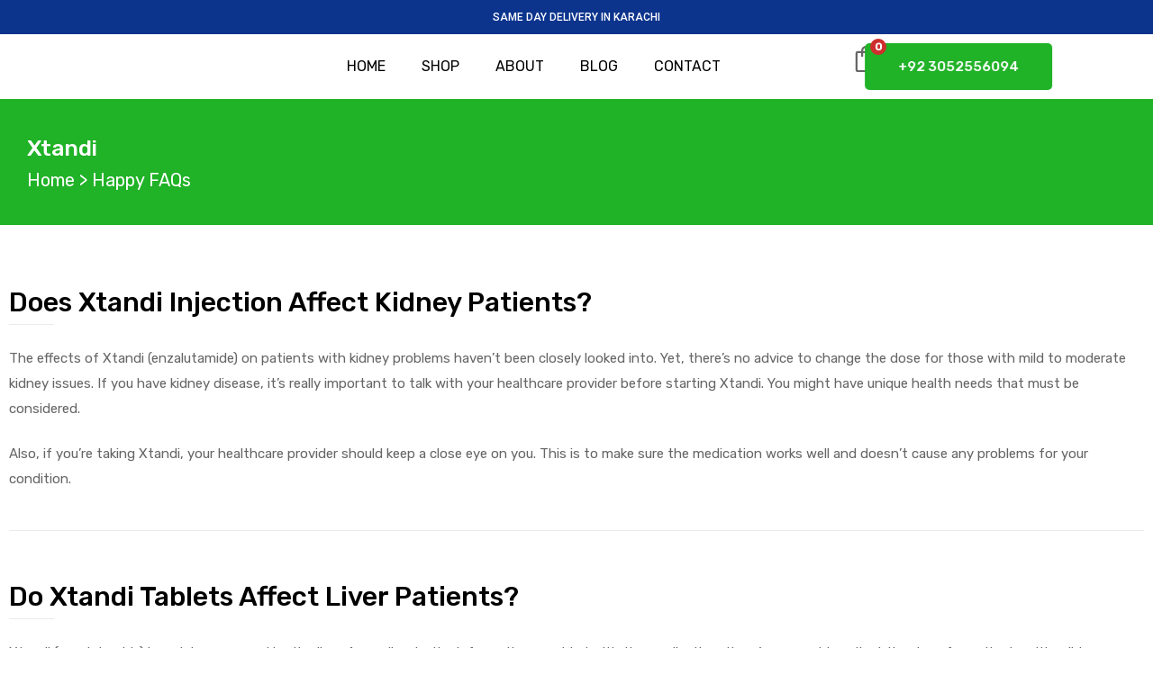

--- FILE ---
content_type: text/html; charset=UTF-8
request_url: https://onlinepharmacy.pk/ffw-category/xtandi/
body_size: 52263
content:
<!doctype html>
<html lang="en-US" class="no-js">
<head>
	<!-- Google Tag Manager -->
<script>(function(w,d,s,l,i){w[l]=w[l]||[];w[l].push({'gtm.start':
new Date().getTime(),event:'gtm.js'});var f=d.getElementsByTagName(s)[0],
j=d.createElement(s),dl=l!='dataLayer'?'&l='+l:'';j.async=true;j.src=
'https://www.googletagmanager.com/gtm.js?id='+i+dl;f.parentNode.insertBefore(j,f);
})(window,document,'script','dataLayer','GTM-TJ4N4FGX');</script>
<!-- End Google Tag Manager -->
    <meta charset="UTF-8">
    <meta name="viewport" content="width=device-width, initial-scale=1">
    <link rel="profile" href="http://gmpg.org/xfn/11">
    <meta name='robots' content='noindex, follow' />

	<!-- This site is optimized with the Yoast SEO plugin v21.8 - https://yoast.com/wordpress/plugins/seo/ -->
	<title>Xtandi Archives - Online Pharmacy</title>
	<meta property="og:locale" content="en_US" />
	<meta property="og:type" content="article" />
	<meta property="og:title" content="Xtandi Archives - Online Pharmacy" />
	<meta property="og:url" content="https://onlinepharmacy.pk/ffw-category/xtandi/" />
	<meta property="og:site_name" content="Online Pharmacy" />
	<meta name="twitter:card" content="summary_large_image" />
	<script type="application/ld+json" class="yoast-schema-graph">{"@context":"https://schema.org","@graph":[{"@type":"CollectionPage","@id":"https://onlinepharmacy.pk/ffw-category/xtandi/","url":"https://onlinepharmacy.pk/ffw-category/xtandi/","name":"Xtandi Archives - Online Pharmacy","isPartOf":{"@id":"https://onlinepharmacy.pk/#website"},"breadcrumb":{"@id":"https://onlinepharmacy.pk/ffw-category/xtandi/#breadcrumb"},"inLanguage":"en-US"},{"@type":"BreadcrumbList","@id":"https://onlinepharmacy.pk/ffw-category/xtandi/#breadcrumb","itemListElement":[{"@type":"ListItem","position":1,"name":"Home","item":"https://onlinepharmacy.pk/"},{"@type":"ListItem","position":2,"name":"Xtandi"}]},{"@type":"WebSite","@id":"https://onlinepharmacy.pk/#website","url":"https://onlinepharmacy.pk/","name":"Online Pharmacy","description":"","publisher":{"@id":"https://onlinepharmacy.pk/#organization"},"potentialAction":[{"@type":"SearchAction","target":{"@type":"EntryPoint","urlTemplate":"https://onlinepharmacy.pk/?s={search_term_string}"},"query-input":"required name=search_term_string"}],"inLanguage":"en-US"},{"@type":"Organization","@id":"https://onlinepharmacy.pk/#organization","name":"Online Pharmacy","url":"https://onlinepharmacy.pk/","logo":{"@type":"ImageObject","inLanguage":"en-US","@id":"https://onlinepharmacy.pk/#/schema/logo/image/","url":"https://onlinepharmacy.pk/wp-content/uploads/2023/12/Online-Pharmacy-Logo-PNG-03.png","contentUrl":"https://onlinepharmacy.pk/wp-content/uploads/2023/12/Online-Pharmacy-Logo-PNG-03.png","width":1292,"height":400,"caption":"Online Pharmacy"},"image":{"@id":"https://onlinepharmacy.pk/#/schema/logo/image/"}}]}</script>
	<!-- / Yoast SEO plugin. -->


<link rel='dns-prefetch' href='//fonts.googleapis.com' />
<link href='//fonts.gstatic.com' crossorigin rel='preconnect' />
<link rel="alternate" type="application/rss+xml" title="Online Pharmacy &raquo; Feed" href="https://onlinepharmacy.pk/feed/" />
<link rel="alternate" type="application/rss+xml" title="Online Pharmacy &raquo; Comments Feed" href="https://onlinepharmacy.pk/comments/feed/" />
<link rel="alternate" type="application/rss+xml" title="Online Pharmacy &raquo; Xtandi FAQ Category Feed" href="https://onlinepharmacy.pk/ffw-category/xtandi/feed/" />
<script type="text/javascript">
/* <![CDATA[ */
window._wpemojiSettings = {"baseUrl":"https:\/\/s.w.org\/images\/core\/emoji\/14.0.0\/72x72\/","ext":".png","svgUrl":"https:\/\/s.w.org\/images\/core\/emoji\/14.0.0\/svg\/","svgExt":".svg","source":{"concatemoji":"https:\/\/onlinepharmacy.pk\/wp-includes\/js\/wp-emoji-release.min.js?ver=6.4.7"}};
/*! This file is auto-generated */
!function(i,n){var o,s,e;function c(e){try{var t={supportTests:e,timestamp:(new Date).valueOf()};sessionStorage.setItem(o,JSON.stringify(t))}catch(e){}}function p(e,t,n){e.clearRect(0,0,e.canvas.width,e.canvas.height),e.fillText(t,0,0);var t=new Uint32Array(e.getImageData(0,0,e.canvas.width,e.canvas.height).data),r=(e.clearRect(0,0,e.canvas.width,e.canvas.height),e.fillText(n,0,0),new Uint32Array(e.getImageData(0,0,e.canvas.width,e.canvas.height).data));return t.every(function(e,t){return e===r[t]})}function u(e,t,n){switch(t){case"flag":return n(e,"\ud83c\udff3\ufe0f\u200d\u26a7\ufe0f","\ud83c\udff3\ufe0f\u200b\u26a7\ufe0f")?!1:!n(e,"\ud83c\uddfa\ud83c\uddf3","\ud83c\uddfa\u200b\ud83c\uddf3")&&!n(e,"\ud83c\udff4\udb40\udc67\udb40\udc62\udb40\udc65\udb40\udc6e\udb40\udc67\udb40\udc7f","\ud83c\udff4\u200b\udb40\udc67\u200b\udb40\udc62\u200b\udb40\udc65\u200b\udb40\udc6e\u200b\udb40\udc67\u200b\udb40\udc7f");case"emoji":return!n(e,"\ud83e\udef1\ud83c\udffb\u200d\ud83e\udef2\ud83c\udfff","\ud83e\udef1\ud83c\udffb\u200b\ud83e\udef2\ud83c\udfff")}return!1}function f(e,t,n){var r="undefined"!=typeof WorkerGlobalScope&&self instanceof WorkerGlobalScope?new OffscreenCanvas(300,150):i.createElement("canvas"),a=r.getContext("2d",{willReadFrequently:!0}),o=(a.textBaseline="top",a.font="600 32px Arial",{});return e.forEach(function(e){o[e]=t(a,e,n)}),o}function t(e){var t=i.createElement("script");t.src=e,t.defer=!0,i.head.appendChild(t)}"undefined"!=typeof Promise&&(o="wpEmojiSettingsSupports",s=["flag","emoji"],n.supports={everything:!0,everythingExceptFlag:!0},e=new Promise(function(e){i.addEventListener("DOMContentLoaded",e,{once:!0})}),new Promise(function(t){var n=function(){try{var e=JSON.parse(sessionStorage.getItem(o));if("object"==typeof e&&"number"==typeof e.timestamp&&(new Date).valueOf()<e.timestamp+604800&&"object"==typeof e.supportTests)return e.supportTests}catch(e){}return null}();if(!n){if("undefined"!=typeof Worker&&"undefined"!=typeof OffscreenCanvas&&"undefined"!=typeof URL&&URL.createObjectURL&&"undefined"!=typeof Blob)try{var e="postMessage("+f.toString()+"("+[JSON.stringify(s),u.toString(),p.toString()].join(",")+"));",r=new Blob([e],{type:"text/javascript"}),a=new Worker(URL.createObjectURL(r),{name:"wpTestEmojiSupports"});return void(a.onmessage=function(e){c(n=e.data),a.terminate(),t(n)})}catch(e){}c(n=f(s,u,p))}t(n)}).then(function(e){for(var t in e)n.supports[t]=e[t],n.supports.everything=n.supports.everything&&n.supports[t],"flag"!==t&&(n.supports.everythingExceptFlag=n.supports.everythingExceptFlag&&n.supports[t]);n.supports.everythingExceptFlag=n.supports.everythingExceptFlag&&!n.supports.flag,n.DOMReady=!1,n.readyCallback=function(){n.DOMReady=!0}}).then(function(){return e}).then(function(){var e;n.supports.everything||(n.readyCallback(),(e=n.source||{}).concatemoji?t(e.concatemoji):e.wpemoji&&e.twemoji&&(t(e.twemoji),t(e.wpemoji)))}))}((window,document),window._wpemojiSettings);
/* ]]> */
</script>
<link rel='stylesheet' id='font-awesome-css' href='https://onlinepharmacy.pk/wp-content/plugins/load-more-products-for-woocommerce/berocket/assets/css/font-awesome.min.css?ver=6.4.7' type='text/css' media='all' />
<link rel='stylesheet' id='opal-boostrap-css' href='https://onlinepharmacy.pk/wp-content/themes/medicor/assets/css/opal-boostrap.css?ver=6.4.7' type='text/css' media='all' />
<link rel='stylesheet' id='elementor-frontend-css' href='https://onlinepharmacy.pk/wp-content/plugins/elementor/assets/css/frontend-lite.min.css?ver=3.18.2' type='text/css' media='all' />
<link rel='stylesheet' id='medicor-style-css' href='https://onlinepharmacy.pk/wp-content/themes/medicor/style.css?ver=6.4.7' type='text/css' media='all' />
<style id='medicor-style-inline-css' type='text/css'>
body, input, button, select, textarea{font-family:"Rubik", -apple-system, BlinkMacSystemFont, "Segoe UI", Roboto, "Helvetica Neue", Arial, sans-serif;font-weight:400;color:#666666}html { }.c-heading{color:#000000;}.c-primary{color:#0c338c;}.bg-primary{background-color:#0c338c;}.b-primary{border-color:#0c338c;}.button-primary:hover{background-color:#08225e;border-color:#08225e;}.c-secondary {color:#0c338c;}.bg-secondary {background-color:#0c338c;}.b-secondary{border-color:#0c338c;}.button-secondary:hover{background-color:#08225e;}input[type="text"]::placeholder,input[type="email"]::placeholder,input[type="url"]::placeholder,input[type="password"]::placeholder,input[type="search"]::placeholder,input[type="number"]::placeholder,input[type="tel"]::placeholder,input[type="range"]::placeholder,input[type="date"]::placeholder,input[type="month"]::placeholder,input[type="week"]::placeholder,input[type="time"]::placeholder,input[type="datetime"]::placeholder,input[type="datetime-local"]::placeholder,input[type="color"]::placeholder,input[type="text"],input[type="email"],input[type="url"],input[type="password"],input[type="search"],input[type="number"],input[type="tel"],input[type="range"],input[type="date"],input[type="month"],input[type="week"],input[type="time"],input[type="datetime"],input[type="datetime-local"],input[type="color"],textarea::placeholder,textarea,.mainmenu-container ul ul .menu-item > a,.mainmenu-container li a span,.site-footer a,.breadcrumb a,.comment-metadata,.comment-metadata a,.c-body,.site-header-account .account-links-menu li a,.site-header-account .account-dashboard li a,.comment-form label,.comment-form a,.cart-collaterals .cart_totals th,#payment .payment_methods li.woocommerce-notice,#payment .payment_methods li.woocommerce-notice--info,#payment .payment_methods li.woocommerce-info,table.woocommerce-checkout-review-order-table th,.single-product .stock.out-of-stock,.opal-style-1.search-form-wapper .search-submit span,.opal-style-1.search-form-wapper .search-submit span:before,.woo-variation-swatches-stylesheet-disabled .variable-items-wrapper .variable-item:not(.radio-variable-item).button-variable-item .variable-item-span-button:after,.elementor-nav-menu--dropdown a,.elementor-tabs-h-align-flex-end .elementor-tabs-wrapper .elementor-tab-title,.elementor-search-form--skin-minimal .elementor-search-form__icon,.elementor-widget-opal-testimonials .layout_2 .elementor-testimonial-content,.woocommerce-shipping-fields .select2-container--default .select2-selection--single .select2-selection__rendered,.woocommerce-billing-fields .select2-container--default .select2-selection--single .select2-selection__rendered,.opal-currency_switcher .list-currency button[type="submit"],.select-items div {color:#666666; }.widget-area strong,h1,h2,h3,h4,h5,h6,.opal-h1,.page-title-bar .page-title,.opal-h2,.entry-header .entry-title,.opal-h3,.related-posts .related-heading,.comments-title,.comment-respond .comment-reply-title,.opal-h4,h2.widget-title,h2.widgettitle,.column-item .entry-header .entry-title,.opal-h5,.opal-h6,blockquote,.breadcrumb.current-item,.breadcrumb span.current-item,.breadcrumb *.current-item,th,a,.main-navigation .top-menu > li > a,.main-navigation:not(.navigation-dark) .top-menu > li > a,.entry-content blockquote cite a,.entry-content strong,.entry-content dt,.entry-content th,.single .navigation .nav-link a,.error404 .error-text,.error404 .error-btn-bh,.breadcrumb,.comment-content strong,.comment-author,.comment-author a,.comment-metadata a.comment-edit-link,.comment-reply-link,.comment-content table th,.comment-content dt,.elementor-element .elementor-widget-wp-widget-recent-posts .title-post a,.widget .tagcloud a,.widget.widget_tag_cloud a,.c-heading,fieldset legend,.entry-meta .author a:not(:hover),.author-wrapper .author-name,.search .site-content .page-title,.site-header-account .login-form-title,table.shop_table_responsive tbody th,.site-header-cart .widget_shopping_cart p.total .woocommerce-Price-amount,.site-header-cart .shopping_cart_nav p.total .woocommerce-Price-amount,.filter-close,table.cart:not(.wishlist_table) th,.cart-collaterals .cart_totals .order-total .woocommerce-Price-amount,.cart-collaterals .cart_totals .amount,.woocommerce-checkout .woocommerce-form-coupon-toggle .woocommerce-info,#payment .payment_methods > .wc_payment_method > label,table.woocommerce-checkout-review-order-table .order-total .woocommerce-Price-amount,table.woocommerce-checkout-review-order-table .product-name,.woocommerce-billing-fields label,.woocommerce-billing-fields > h3,.woocommerce-additional-fields label,.cart th,.shop_table th,.woocommerce-account .woocommerce-MyAccount-content strong,.woocommerce-account .woocommerce-MyAccount-content .woocommerce-Price-amount,.osf-sorting .display-mode button.active,.osf-sorting .display-mode button:hover,.woocommerce-Tabs-panel table.shop_attributes th,#osf-accordion-container table.shop_attributes th,.woocommerce-tabs#osf-accordion-container [data-accordion] [data-control],.woosw-list table.woosw-content-items .woosw-content-item .woosw-content-item--add > a,.woosw-area .woosw-inner .woosw-content .woosw-content-mid table.woosw-content-items .woosw-content-item .woosw-content-item--add > a,.elementor-accordion .elementor-tab-title,.elementor-featured-box-wrapper .elementor-featured-box-title,.elementor-widget-opal-image-hotspots .elementor-accordion .elementor-tab-title,.elementor-price-table__currency,.elementor-price-table__integer-part,.elementor-price-table__feature-inner span.item-active,.elementor-price-table__period,.elementor-widget-opal-products-tabs .elementor-tab-title,.elementor-progress-percentage,.elementor-widget-progress .elementor-title,.elementor-teams-wrapper .elementor-team-name,.elementor-widget-opal-testimonials .elementor-testimonial-title,.elementor-widget-opal-testimonials .elementor-testimonial-content,.elementor-widget-opal-testimonials .elementor-testimonial-name,.elementor-widget-opal-testimonials .elementor-testimonial-job,.wishlist_table .product-price {color:#000000; }.btn-link,.elementor-element .elementor-button-link .elementor-button,.button-link,blockquote:before,.main-navigation .top-menu > li:hover > a,.main-navigation .top-menu > li:active > a,.main-navigation .top-menu > li:focus > a,.mainmenu-container ul ul .menu-item > a:hover,.mainmenu-container ul ul .menu-item > a:active,.mainmenu-container ul ul .menu-item > a:focus,.mainmenu-container li.current-menu-parent > a,.mainmenu-container .menu-item > a:hover,.menu-toggle,.site-header .header-group .search-submit:hover,.site-header .header-group .search-submit:focus,.cat-links a,.entry-meta .cat-links a,.cat-tags-links .tags-links a:hover,.cat-tags-links .tags-links a:focus,.more-link,.pbr-social-share a:hover,.single .navigation > div:hover,.single .navigation > div:hover .nav-title,.single .navigation > div:hover a,.single .navigation > div:hover b,.error404 .sub-h2-1,.error404 .error-btn-bh a,.breadcrumb a:hover,.breadcrumb a:hover span,.site-header-account > a:hover i,.site-header-account > a:hover .text-account,.comment-author a:hover,.comment-metadata a:hover,.elementor-element .elementor-widget-wp-widget-recent-posts .title-post a:hover,.title-with-icon:before,.widget_recent_entries li a:hover,.widget_recent_entries li a:active,.widget_search button[type="submit"],.widget .tagcloud a:hover,.widget .tagcloud a:focus,.widget.widget_tag_cloud a:hover,.widget.widget_tag_cloud a:focus,.button-outline-primary,.elementor-wpcf7-button-outline_primary input[type="button"],.elementor-wpcf7-button-outline_primary input[type="submit"],.elementor-wpcf7-button-outline_primary button[type="submit"],.mailchimp-button-outline_primary button,.mailchimp-button-outline_primary button[type="submit"],.widget_shopping_cart .buttons .button:nth-child(odd),.elementor-element .elementor-button-outline_primary .elementor-button,.c-primary,.navigation-button .menu-toggle:hover,.navigation-button .menu-toggle:focus,.entry-header .entry-title a:hover,.entry-content blockquote cite a:hover,.site-header-account .account-dropdown a.register-link,.site-header-account .account-dropdown a.lostpass-link,.site-header-account .account-links-menu li a:hover,.site-header-account .account-dashboard li a:hover,.comment-form a:hover,.wp_widget_tag_cloud a:hover,.wp_widget_tag_cloud a:focus,#secondary .elementor-widget-container h5:first-of-type,.elementor-nav-menu-popup .mfp-close,.site-header-cart .widget_shopping_cart .product_list_widget li a:hover,.site-header-cart .widget_shopping_cart .product_list_widget li a:focus,.site-header-cart .shopping_cart_nav .product_list_widget li a:hover,.site-header-cart .shopping_cart_nav .product_list_widget li a:focus,.woocommerce-checkout .woocommerce-form-coupon-toggle .woocommerce-info a,.woocommerce-checkout .woocommerce-form-coupon-toggle .woocommerce-info a:hover,.woocommerce-privacy-policy-link,.opal-currency_switcher .list-currency button[type="submit"]:hover,.opal-currency_switcher .list-currency li.active button[type="submit"],ul.products li.product.osf-product-list .price,ul.products li.product .posfed_in a:hover,.select-items div:hover,.single-product div.product .woocommerce-product-gallery .woocommerce-product-gallery__trigger:hover,.button-wrapper #chart-button,.product_list_widget a:hover,.product_list_widget a:active,.product_list_widget a:focus,.woocommerce-product-list a:hover,.woocommerce-product-list a:active,.woocommerce-product-list a:focus,#secondary .elementor-widget-wp-widget-recent-posts a,.elementor-accordion .elementor-tab-title.elementor-active,.contactform-content .form-title,.elementor-widget-opal-countdown .elementor-countdown-digits,.elementor-featured-box-wrapper i,.elementor-widget-icon-box.elementor-view-framed:hover .elementor-icon,.elementor-widget-icon-box.elementor-view-framed:not(:hover) .elementor-icon,.elementor-widget-icon-box.elementor-view-default:hover .elementor-icon,.elementor-widget-icon-box.elementor-view-default:not(:hover) .elementor-icon,.elementor-widget-icon-box:hover .elementor-icon-box-title,.elementor-widget.elementor-widget-icon-list .elementor-icon-list-item:not(:hover) i,.elementor-widget.elementor-widget-icon-list .elementor-icon-list-item:not(:hover) .elementor-icon-list-text,.elementor-widget.elementor-widget-icon-list .elementor-icon-list-item:hover i,.elementor-widget.elementor-widget-icon-list .elementor-icon-list-item:hover .elementor-icon-list-text,.elementor-widget-icon.elementor-view-default .elementor-icon,.elementor-widget-icon.elementor-view-framed .elementor-icon,.elementor-widget-opal-image-hotspots .elementor-accordion .elementor-tab-title.elementor-active,.elementor-nav-menu--main.elementor-nav-menu--layout-horizontal .elementor-nav-menu a.elementor-sub-item.elementor-item-active,.elementor-nav-menu--main .elementor-item.highlighted,.elementor-nav-menu--main .elementor-item.elementor-item-active,.elementor-nav-menu--main .elementor-item:hover,.elementor-nav-menu--main .elementor-item:focus,.elementor-nav-menu--main .current-menu-ancestor .elementor-item.has-submenu,.elementor-nav-menu--popup .elementor-item.highlighted,.elementor-nav-menu--popup .elementor-item.elementor-item-active,.elementor-nav-menu--popup .elementor-item:hover,.elementor-nav-menu--popup .elementor-item:focus,.elementor-nav-menu--popup .elementor-nav-menu--dropdown a:hover,.elementor-nav-menu--popup .elementor-nav-menu--dropdown a.highlighted,.elementor-nav-menu--dropdown:not(.mega-menu) a:hover,.elementor-nav-menu--dropdown:not(.mega-menu) a.highlighted,.elementor-nav-menu--dropdown:not(.mega-menu) .has-submenu,.portfolio .portfolio-content .entry-title a:hover,.portfolio .entry-category a:hover,.elementor-portfolio-style-overlay .portfolio .portfolio-content .entry-title a:hover,.elementor-portfolio-style-overlay .portfolio .portfolio-content .entry-category a:hover,.elementor-portfolio__filter:hover,.single-portfolio-navigation .nav-link:hover span,.elementor-button-default .elementor-button,.elementor-widget-opal-product-categories .product-cats:hover,.elementor-widget-opal-products-tabs .elementor-tab-title:hover,.elementor-widget-opal-products-tabs .elementor-tab-title.elementor-active,.elementor-tabs-h-align-flex-end .elementor-tabs-wrapper .elementor-tab-title.elementor-active,.elementor-tabs-h-align-flex-end .elementor-tabs-wrapper .elementor-tab-title:hover,.elementor-search-form .elementor-search-form__submit:hover,.elementor-search-form--skin-full_screen .elementor-search-form__toggle:hover,.elementor-teams-wrapper .elementor-team-name:hover,.elementor-teams-wrapper .team-icon-socials li:hover a,.elementor-video-icon,.header-button:hover i,.header-button:hover .title,.header-button:hover .count-text,.header-button:hover .amount,.header-button:hover .text-wishlist,.header-button:focus i,.header-button:focus .title,.header-button:focus .count-text,.header-button:focus .amount,.header-button:focus .text-wishlist,.woocommerce-MyAccount-navigation ul li.is-active a,ul.products li.product .price,.single-product div.product .entry-summary .yith-wcwl-add-to-wishlist > div > a:hover:before,.single-product div.product .entry-summary .compare:hover:before,.single-product div.product form.cart .quantity input[type="button"]:hover,.single-product div.product .summary .price,.single-product div.product .product_meta .sku_wrapper a:hover,.single-product div.product .product_meta .posted_in a:hover,.single-product div.product .product_meta .tagged_as a:hover,.single-product div.product .pbr-social-share a:hover,.single-product .woocommerce-tabs .wc-tabs .active a,.woocommerce-tabs ul.tabs li a:hover,.product_list_widget .amount,.woocommerce-product-list .amount,.product_list_widget ins .amount,.woocommerce-product-list ins .amount,.widget_price_filter .price_slider_amount .price_label span,.woo-variation-swatches-stylesheet-disabled .variable-items-wrapper .variable-item.button-variable-item:not(.radio-variable-item):hover,.woo-variation-swatches-stylesheet-disabled .variable-items-wrapper .variable-item.button-variable-item.selected:not(.radio-variable-item),.product-style-1 li.product .posted_in a:hover,.single-product div.product .entry-summary .woosc-btn:hover:before,.single-product div.product .entry-summary .woosw-btn:hover:before {color:#0c338c; }.f-primary {fill:#0c338c; }.mp-level::-webkit-scrollbar-thumb,.page-numbers:not(ul):not(.dots):hover,.page-numbers:not(ul):not(.dots):focus,.page-numbers.current:not(ul):not(.dots),.comments-link span,.page-links a:hover .page-number,.page-links a:focus .page-number,.page-links > .page-number,#secondary .widget_product_categories ul.product-categories > li > a:before,.widget_meta a:before,.widget_pages a:before,.widget_archive a:before,.widget_categories a:before,.widget_meta a:hover:before,.widget_pages a:hover:before,.widget_archive a:hover:before,.widget_categories a:hover:before,.wp_widget_tag_cloud a:hover:before,.wp_widget_tag_cloud a:focus:before,.button-primary,input[type="reset"],input.secondary[type="button"],input.secondary[type="reset"],input.secondary[type="submit"],input[type="button"],input[type="submit"],button[type="submit"],.page .edit-link a.post-edit-link,.scrollup,.comment-form .form-submit input[type="submit"],.elementor-wpcf7-button-primary input[type="button"][type="submit"],.elementor-wpcf7-button-primary input[type="submit"],.elementor-wpcf7-button-primary button[type="submit"],.mailchimp-button-primary button,.mailchimp-button-primary button[type="submit"],.wc-proceed-to-checkout .button,.woocommerce-cart .return-to-shop a,.wishlist_table .product-add-to-cart a.button,.woocommerce-MyAccount-content .woocommerce-Pagination .woocommerce-button,.widget_shopping_cart .buttons .button,.button-default:hover,.button-dark:hover,.elementor-element .elementor-button-dark .elementor-button:hover,.button-dark:active,.elementor-element .elementor-button-dark .elementor-button:active,.button-dark:focus,.elementor-element .elementor-button-dark .elementor-button:focus,.button-light:hover,.elementor-element .elementor-button-light .elementor-button:hover,.button-light:active,.elementor-element .elementor-button-light .elementor-button:active,.button-light:focus,.elementor-element .elementor-button-light .elementor-button:focus,.elementor-element .elementor-button-primary .elementor-button,.button-outline-primary:hover,.elementor-wpcf7-button-outline_primary input:hover[type="button"],.elementor-wpcf7-button-outline_primary input:hover[type="submit"],.elementor-wpcf7-button-outline_primary button:hover[type="submit"],.mailchimp-button-outline_primary button:hover,.widget_shopping_cart .buttons .button:hover:nth-child(odd),.button-outline-primary:active,.elementor-wpcf7-button-outline_primary input:active[type="button"],.elementor-wpcf7-button-outline_primary input:active[type="submit"],.elementor-wpcf7-button-outline_primary button:active[type="submit"],.mailchimp-button-outline_primary button:active,.widget_shopping_cart .buttons .button:active:nth-child(odd),.button-outline-primary.active,.elementor-wpcf7-button-outline_primary input.active[type="button"],.elementor-wpcf7-button-outline_primary input.active[type="submit"],.elementor-wpcf7-button-outline_primary button.active[type="submit"],.mailchimp-button-outline_primary button.active,.widget_shopping_cart .buttons .active.button:nth-child(odd),.show > .button-outline-primary.dropdown-toggle,.elementor-wpcf7-button-outline_primary .show > input.dropdown-toggle[type="button"],.elementor-wpcf7-button-outline_primary .show > input.dropdown-toggle[type="submit"],.elementor-wpcf7-button-outline_primary .show > button.dropdown-toggle[type="submit"],.mailchimp-button-outline_primary .show > button.dropdown-toggle,.widget_shopping_cart .buttons .show > .dropdown-toggle.button:nth-child(odd),.elementor-element .elementor-button-outline_primary .elementor-button:hover,.elementor-element .elementor-button-outline_primary .elementor-button:active,.elementor-element .elementor-button-outline_primary .elementor-button:focus,.bg-primary,.owl-theme.owl-carousel .owl-nav [class*='owl-']:hover:before,.owl-theme .products .owl-nav [class*='owl-']:hover:before,.elementor-widget-divider .elementor-divider-separator:before,.elementor-flip-box__front,.elementor-widget-icon-box.elementor-view-stacked:hover .elementor-icon,.elementor-widget-icon-box.elementor-view-stacked:not(:hover) .elementor-icon,.elementor-widget-icon.elementor-view-stacked .elementor-icon,.elementor-widget-opal-image-hotspots .scrollbar-inner > .scroll-element .scroll-bar,.opal-image-hotspots-main-icons .opal-image-hotspots-icon,.elementor-widget-opal-image-gallery .gallery-item-overlay,.elementor-widget-opal-image-gallery .elementor-galerry__filter.elementor-active,.elementor-nav-menu--main.elementor-nav-menu--layout-horizontal:not(.e--pointer-framed) .elementor-nav-menu > li.current-menu-parent > a:before,.elementor-nav-menu--main.elementor-nav-menu--layout-horizontal:not(.e--pointer-framed) .elementor-nav-menu > li.current-menu-parent > a:after,.elementor-nav-menu--main.e--pointer-dot .elementor-item.elementor-item-active:before,.elementor-nav-menu--main.e--pointer-dot .elementor-item:hover:before,.elementor-nav-menu--main:not(.e--pointer-framed) .elementor-item.elementor-item-active:before,.elementor-nav-menu--main:not(.e--pointer-framed) .elementor-item.elementor-item-active:after,.elementor-nav-menu--main:not(.e--pointer-framed) .elementor-item:before,.elementor-nav-menu--main:not(.e--pointer-framed) .elementor-item:after,.elementor-nav-menu--popup.e--pointer-dot .elementor-item.elementor-item-active:before,.elementor-nav-menu--popup.e--pointer-dot .elementor-item:hover:before,.elementor-nav-menu--main.elementor-nav-menu--layout-vertical-absolute .vertical-heading,.single-portfolio-summary .pbr-social-share a:hover,.elementor-widget-opal-products-tabs .elementor-tab-title:before,.elementor-timeline-carousel .timeline-carosuel-item .timeline-number,.elementor-timeline-carousel .timeline-carosuel-item:hover .timeline-number,.elementor-timeline-carousel .timeline-carosuel-item.timeline-item-activate .timeline-number,.timeline-item .timeline-number,.elementor-timeline-view-vertical .timeline-number,.header-button .count,.notification-added-to-cart .ns-content,.opal-canvas-filter .widget.widget_product_categories ul.product-categories > li > a:before,#payment .place-order .button:hover,form.register .button[type="submit"]:hover,.single-product[class*="opal-comment-form"] .comment-form .form-submit .submit:hover,.single-product[class*="opal-comment-form"] .comment-form .form-submit .submit:active,.single-product[class*="opal-comment-form"] .comment-form .form-submit .submit:focus,.single-product .single_add_to_cart_button,.single-product .single_add_to_cart_button.disabled[type="submit"],.woocommerce-tabs ul.tabs li a:after,.widget_price_filter .ui-slider .ui-slider-handle,.widget_price_filter .ui-slider .ui-slider-range,.handheld-footer-bar .cart .footer-cart-contents .count,.product-style-1 li.product a[class*="product_type_"]:hover,.product-style-1 li.product a.loading[class*="product_type_"] {background-color:#0c338c; }.button-primary,input[type="reset"],input.secondary[type="button"],input.secondary[type="reset"],input.secondary[type="submit"],input[type="button"],input[type="submit"],button[type="submit"],.page .edit-link a.post-edit-link,.scrollup,.comment-form .form-submit input[type="submit"],.elementor-wpcf7-button-primary input[type="button"][type="submit"],.elementor-wpcf7-button-primary input[type="submit"],.elementor-wpcf7-button-primary button[type="submit"],.mailchimp-button-primary button,.mailchimp-button-primary button[type="submit"],.wc-proceed-to-checkout .button,.woocommerce-cart .return-to-shop a,.wishlist_table .product-add-to-cart a.button,.woocommerce-MyAccount-content .woocommerce-Pagination .woocommerce-button,.widget_shopping_cart .buttons .button,.button-secondary,.secondary-button .search-submit,.elementor-wpcf7-button-secondary input[type="button"][type="submit"],.elementor-wpcf7-button-secondary input[type="submit"],.elementor-wpcf7-button-secondary button[type="submit"],.mailchimp-button-secondary button,.mailchimp-button-secondary button[type="submit"],input[type="text"]:focus,input[type="email"]:focus,input[type="url"]:focus,input[type="password"]:focus,input[type="search"]:focus,input[type="number"]:focus,input[type="tel"]:focus,input[type="range"]:focus,input[type="date"]:focus,input[type="month"]:focus,input[type="week"]:focus,input[type="time"]:focus,input[type="datetime"]:focus,input[type="datetime-local"]:focus,input[type="color"]:focus,textarea:focus,.cat-tags-links .tags-links a:hover,.cat-tags-links .tags-links a:focus,.site-header-account .account-dropdown .account-wrap,#secondary .widget_product_categories ul.product-categories,.widget .tagcloud a:hover,.widget .tagcloud a:focus,.widget.widget_tag_cloud a:hover,.widget.widget_tag_cloud a:focus,.wp_widget_tag_cloud a:hover:after,.wp_widget_tag_cloud a:focus:after,.wp_widget_tag_cloud a:hover,.wp_widget_tag_cloud a:focus,.button-default:hover,.button-dark:hover,.elementor-element .elementor-button-dark .elementor-button:hover,.button-dark:active,.elementor-element .elementor-button-dark .elementor-button:active,.button-dark:focus,.elementor-element .elementor-button-dark .elementor-button:focus,.button-light:hover,.elementor-element .elementor-button-light .elementor-button:hover,.button-light:active,.elementor-element .elementor-button-light .elementor-button:active,.button-light:focus,.elementor-element .elementor-button-light .elementor-button:focus,.elementor-element .elementor-button-primary .elementor-button,.button-outline-primary,.elementor-wpcf7-button-outline_primary input[type="button"],.elementor-wpcf7-button-outline_primary input[type="submit"],.elementor-wpcf7-button-outline_primary button[type="submit"],.mailchimp-button-outline_primary button,.mailchimp-button-outline_primary button[type="submit"],.widget_shopping_cart .buttons .button:nth-child(odd),.elementor-element .elementor-button-outline_primary .elementor-button,.button-outline-primary:hover,.elementor-wpcf7-button-outline_primary input:hover[type="button"],.elementor-wpcf7-button-outline_primary input:hover[type="submit"],.elementor-wpcf7-button-outline_primary button:hover[type="submit"],.mailchimp-button-outline_primary button:hover,.widget_shopping_cart .buttons .button:hover:nth-child(odd),.button-outline-primary:active,.elementor-wpcf7-button-outline_primary input:active[type="button"],.elementor-wpcf7-button-outline_primary input:active[type="submit"],.elementor-wpcf7-button-outline_primary button:active[type="submit"],.mailchimp-button-outline_primary button:active,.widget_shopping_cart .buttons .button:active:nth-child(odd),.button-outline-primary.active,.elementor-wpcf7-button-outline_primary input.active[type="button"],.elementor-wpcf7-button-outline_primary input.active[type="submit"],.elementor-wpcf7-button-outline_primary button.active[type="submit"],.mailchimp-button-outline_primary button.active,.widget_shopping_cart .buttons .active.button:nth-child(odd),.show > .button-outline-primary.dropdown-toggle,.elementor-wpcf7-button-outline_primary .show > input.dropdown-toggle[type="button"],.elementor-wpcf7-button-outline_primary .show > input.dropdown-toggle[type="submit"],.elementor-wpcf7-button-outline_primary .show > button.dropdown-toggle[type="submit"],.mailchimp-button-outline_primary .show > button.dropdown-toggle,.widget_shopping_cart .buttons .show > .dropdown-toggle.button:nth-child(odd),.elementor-element .elementor-button-outline_primary .elementor-button:hover,.elementor-element .elementor-button-outline_primary .elementor-button:active,.elementor-element .elementor-button-outline_primary .elementor-button:focus,.b-primary,.owl-theme.owl-carousel .owl-nav [class*='owl-']:hover:before,.owl-theme .products .owl-nav [class*='owl-']:hover:before,.elementor-widget-icon-box.elementor-view-framed:hover .elementor-icon,.elementor-widget-icon-box.elementor-view-framed:not(:hover) .elementor-icon,.elementor-widget-icon.elementor-view-default .elementor-icon,.elementor-widget-icon.elementor-view-framed .elementor-icon,.elementor-widget-opal-image-gallery .elementor-galerry__filter.elementor-active:before,.e--pointer-framed .elementor-item.elementor-item-active:before,.e--pointer-framed .elementor-item.elementor-item-active:after,.e--pointer-framed .elementor-item:before,.e--pointer-framed .elementor-item:after,.elementor-nav-menu--main > .elementor-nav-menu,.elementor-nav-menu--main .elementor-nav-menu ul,.mega-menu-item,ul.elementor-price-table__features-list,.elementor-widget-opal-product-deals .woocommerce-product-list li .inner,.elementor-widget-opal-products.elementor-product-list-border-style.elementor-product-list-style-2 .woocommerce-product-list li .inner,.elementor-search-form__container:not(.elementor-search-form--full-screen),.elementor-search-form--skin-full_screen .elementor-search-form__toggle:hover,.elementor-timeline-carousel .timeline-carosuel-item:hover .timeline-number,.elementor-timeline-carousel .timeline-carosuel-item.timeline-item-activate .timeline-number,.site-header-cart .widget_shopping_cart,.opal-canvas-filter .widget.widget_product_categories ul.product-categories,#payment .place-order .button:hover,form.register .button[type="submit"]:hover,.single-product div.product .entry-summary .yith-wcwl-add-to-wishlist > div > a:hover,.single-product div.product .entry-summary .compare:hover,.single-product[class*="opal-comment-form"] .comment-form .form-submit .submit:hover,.single-product[class*="opal-comment-form"] .comment-form .form-submit .submit:active,.single-product[class*="opal-comment-form"] .comment-form .form-submit .submit:focus,.single-product .single_add_to_cart_button,.single-product .single_add_to_cart_button.disabled[type="submit"],.osf-product-deal .woocommerce-product-list .opal-countdown .day,.otf-product-recently-content li:hover .product-thumbnail img,.product-style-1 li.product a[class*="product_type_"]:hover,.product-style-1 li.product a.loading[class*="product_type_"],.single-product div.product .entry-summary .woosc-btn:hover,.single-product div.product .entry-summary .woosw-btn:hover {border-color:#0c338c; }.main-navigation .top-menu > li ul {border-top-color:#0c338c; }.main-navigation .top-menu > li:hover:before,.main-navigation .top-menu > li:active:before,.main-navigation .top-menu > li:focus:before,.main-navigation .top-menu > li.menu-item-has-children:before,.site-header-account > a:before,.elementor-nav-menu--layout-horizontal .elementor-nav-menu li.menu-item-has-children:before,.elementor-nav-menu--layout-horizontal .elementor-nav-menu li.has-mega-menu:before,.site-header-cart .header-button:before {border-bottom-color:#0c338c; }.btn-link:focus,.elementor-element .elementor-button-link .elementor-button:focus,.btn-link:hover,.elementor-element .elementor-button-link .elementor-button:hover,.button-link:focus,.button-link:hover,a:hover,a:active,.cat-links a:hover,.entry-meta .cat-links a:hover,.widget_search button[type="submit"]:hover,.widget_search button[type="submit"]:focus {color:#08225e; }.button-primary:hover,input:hover[type="reset"],input:hover[type="button"],input:hover[type="submit"],button:hover[type="submit"],.page .edit-link a.post-edit-link:hover,.scrollup:hover,.comment-form .form-submit input:hover[type="submit"],.elementor-wpcf7-button-primary input:hover[type="submit"],.elementor-wpcf7-button-primary button:hover[type="submit"],.mailchimp-button-primary button:hover,.wc-proceed-to-checkout .button:hover,.woocommerce-cart .return-to-shop a:hover,.wishlist_table .product-add-to-cart a.button:hover,.woocommerce-MyAccount-content .woocommerce-Pagination .woocommerce-button:hover,.widget_shopping_cart .buttons .button:hover,.button-primary:active,input:active[type="reset"],input:active[type="button"],input:active[type="submit"],button:active[type="submit"],.page .edit-link a.post-edit-link:active,.scrollup:active,.comment-form .form-submit input:active[type="submit"],.elementor-wpcf7-button-primary input:active[type="submit"],.elementor-wpcf7-button-primary button:active[type="submit"],.mailchimp-button-primary button:active,.wc-proceed-to-checkout .button:active,.woocommerce-cart .return-to-shop a:active,.wishlist_table .product-add-to-cart a.button:active,.woocommerce-MyAccount-content .woocommerce-Pagination .woocommerce-button:active,.widget_shopping_cart .buttons .button:active,.button-primary.active,input.active[type="reset"],input.active[type="button"],input.active[type="submit"],button.active[type="submit"],.page .edit-link a.active.post-edit-link,.active.scrollup,.comment-form .form-submit input.active[type="submit"],.elementor-wpcf7-button-primary input.active[type="submit"],.elementor-wpcf7-button-primary button.active[type="submit"],.mailchimp-button-primary button.active,.wc-proceed-to-checkout .active.button,.woocommerce-cart .return-to-shop a.active,.wishlist_table .product-add-to-cart a.active.button,.woocommerce-MyAccount-content .woocommerce-Pagination .active.woocommerce-button,.widget_shopping_cart .buttons .active.button,.show > .button-primary.dropdown-toggle,.show > input.dropdown-toggle[type="reset"],.show > input.dropdown-toggle[type="button"],.show > input.dropdown-toggle[type="submit"],.show > button.dropdown-toggle[type="submit"],.page .edit-link .show > a.dropdown-toggle.post-edit-link,.show > .dropdown-toggle.scrollup,.comment-form .form-submit .show > input.dropdown-toggle[type="submit"],.elementor-wpcf7-button-primary .show > input.dropdown-toggle[type="submit"],.elementor-wpcf7-button-primary .show > button.dropdown-toggle[type="submit"],.mailchimp-button-primary .show > button.dropdown-toggle,.wc-proceed-to-checkout .show > .dropdown-toggle.button,.woocommerce-cart .return-to-shop .show > a.dropdown-toggle,.wishlist_table .product-add-to-cart .show > a.dropdown-toggle.button,.woocommerce-MyAccount-content .woocommerce-Pagination .show > .dropdown-toggle.woocommerce-button,.widget_shopping_cart .buttons .show > .dropdown-toggle.button,.elementor-element .elementor-button-primary .elementor-button:hover,.elementor-element .elementor-button-primary .elementor-button:active,.elementor-element .elementor-button-primary .elementor-button:focus,.single-product .single_add_to_cart_button:hover,.single-product .single_add_to_cart_button.disabled[type="submit"]:hover {background-color:#08225e; }.button-primary:active,input:active[type="reset"],input:active[type="button"],input:active[type="submit"],button:active[type="submit"],.page .edit-link a.post-edit-link:active,.scrollup:active,.comment-form .form-submit input:active[type="submit"],.elementor-wpcf7-button-primary input:active[type="submit"],.elementor-wpcf7-button-primary button:active[type="submit"],.mailchimp-button-primary button:active,.wc-proceed-to-checkout .button:active,.woocommerce-cart .return-to-shop a:active,.wishlist_table .product-add-to-cart a.button:active,.woocommerce-MyAccount-content .woocommerce-Pagination .woocommerce-button:active,.widget_shopping_cart .buttons .button:active,.button-primary.active,input.active[type="reset"],input.active[type="button"],input.active[type="submit"],button.active[type="submit"],.page .edit-link a.active.post-edit-link,.active.scrollup,.comment-form .form-submit input.active[type="submit"],.elementor-wpcf7-button-primary input.active[type="submit"],.elementor-wpcf7-button-primary button.active[type="submit"],.mailchimp-button-primary button.active,.wc-proceed-to-checkout .active.button,.woocommerce-cart .return-to-shop a.active,.wishlist_table .product-add-to-cart a.active.button,.woocommerce-MyAccount-content .woocommerce-Pagination .active.woocommerce-button,.widget_shopping_cart .buttons .active.button,.show > .button-primary.dropdown-toggle,.show > input.dropdown-toggle[type="reset"],.show > input.dropdown-toggle[type="button"],.show > input.dropdown-toggle[type="submit"],.show > button.dropdown-toggle[type="submit"],.page .edit-link .show > a.dropdown-toggle.post-edit-link,.show > .dropdown-toggle.scrollup,.comment-form .form-submit .show > input.dropdown-toggle[type="submit"],.elementor-wpcf7-button-primary .show > input.dropdown-toggle[type="submit"],.elementor-wpcf7-button-primary .show > button.dropdown-toggle[type="submit"],.mailchimp-button-primary .show > button.dropdown-toggle,.wc-proceed-to-checkout .show > .dropdown-toggle.button,.woocommerce-cart .return-to-shop .show > a.dropdown-toggle,.wishlist_table .product-add-to-cart .show > a.dropdown-toggle.button,.woocommerce-MyAccount-content .woocommerce-Pagination .show > .dropdown-toggle.woocommerce-button,.widget_shopping_cart .buttons .show > .dropdown-toggle.button,.button-secondary:active,.secondary-button .search-submit:active,.elementor-wpcf7-button-secondary input:active[type="submit"],.elementor-wpcf7-button-secondary button:active[type="submit"],.mailchimp-button-secondary button:active,.button-secondary.active,.secondary-button .active.search-submit,.elementor-wpcf7-button-secondary input.active[type="submit"],.elementor-wpcf7-button-secondary button.active[type="submit"],.mailchimp-button-secondary button.active,.show > .button-secondary.dropdown-toggle,.secondary-button .show > .dropdown-toggle.search-submit,.elementor-wpcf7-button-secondary .show > input.dropdown-toggle[type="submit"],.elementor-wpcf7-button-secondary .show > button.dropdown-toggle[type="submit"],.mailchimp-button-secondary .show > button.dropdown-toggle,.button-primary:hover,input:hover[type="reset"],input:hover[type="button"],input:hover[type="submit"],button:hover[type="submit"],.page .edit-link a.post-edit-link:hover,.scrollup:hover,.comment-form .form-submit input:hover[type="submit"],.elementor-wpcf7-button-primary input:hover[type="submit"],.elementor-wpcf7-button-primary button:hover[type="submit"],.mailchimp-button-primary button:hover,.wc-proceed-to-checkout .button:hover,.woocommerce-cart .return-to-shop a:hover,.wishlist_table .product-add-to-cart a.button:hover,.woocommerce-MyAccount-content .woocommerce-Pagination .woocommerce-button:hover,.widget_shopping_cart .buttons .button:hover,.elementor-element .elementor-button-primary .elementor-button:hover,.elementor-element .elementor-button-primary .elementor-button:active,.elementor-element .elementor-button-primary .elementor-button:focus,.single-product .single_add_to_cart_button:hover,.single-product .single_add_to_cart_button.disabled[type="submit"]:hover {border-color:#08225e; }.error404 .sub-h2-2,.button-outline-secondary,.elementor-wpcf7-button-outline_secondary input[type="button"][type="submit"],.elementor-wpcf7-button-outline_secondary input[type="submit"],.elementor-wpcf7-button-outline_secondary button[type="submit"],.mailchimp-button-outline_secondary button,.mailchimp-button-outline_secondary button[type="submit"],.elementor-element .elementor-button-outline_secondary .elementor-button,.c-secondary,.author-wrapper .author-name h6,.contactform-content button.mfp-close {color:#0c338c; }.f-secondary {fill:#0c338c; }.button-secondary,.secondary-button .search-submit,.elementor-wpcf7-button-secondary input[type="button"][type="submit"],.elementor-wpcf7-button-secondary input[type="submit"],.elementor-wpcf7-button-secondary button[type="submit"],.mailchimp-button-secondary button,.mailchimp-button-secondary button[type="submit"],.elementor-button-secondary button[type="submit"],.elementor-button-secondary input[type="button"],.elementor-button-secondary input[type="submit"],.elementor-element .elementor-button-secondary .elementor-button,.button-outline-secondary:hover,.elementor-wpcf7-button-outline_secondary input:hover[type="submit"],.elementor-wpcf7-button-outline_secondary button:hover[type="submit"],.mailchimp-button-outline_secondary button:hover,.button-outline-secondary:active,.elementor-wpcf7-button-outline_secondary input:active[type="submit"],.elementor-wpcf7-button-outline_secondary button:active[type="submit"],.mailchimp-button-outline_secondary button:active,.button-outline-secondary.active,.elementor-wpcf7-button-outline_secondary input.active[type="submit"],.elementor-wpcf7-button-outline_secondary button.active[type="submit"],.mailchimp-button-outline_secondary button.active,.show > .button-outline-secondary.dropdown-toggle,.elementor-wpcf7-button-outline_secondary .show > input.dropdown-toggle[type="submit"],.elementor-wpcf7-button-outline_secondary .show > button.dropdown-toggle[type="submit"],.mailchimp-button-outline_secondary .show > button.dropdown-toggle,.elementor-element .elementor-button-outline_secondary .elementor-button:hover,.elementor-element .elementor-button-outline_secondary .elementor-button:active,.elementor-element .elementor-button-outline_secondary .elementor-button:focus,.bg-secondary,#secondary .elementor-widget-wp-widget-categories a:before,.elementor-flip-box__back,.e--pointer-dot .elementor-item:before {background-color:#0c338c; }.form-control:focus,.button-secondary,.secondary-button .search-submit,.elementor-wpcf7-button-secondary input[type="button"][type="submit"],.elementor-wpcf7-button-secondary input[type="submit"],.elementor-wpcf7-button-secondary button[type="submit"],.mailchimp-button-secondary button,.mailchimp-button-secondary button[type="submit"],.elementor-button-secondary button[type="submit"],.elementor-button-secondary input[type="button"],.elementor-button-secondary input[type="submit"],.elementor-element .elementor-button-secondary .elementor-button,.button-outline-secondary,.elementor-wpcf7-button-outline_secondary input[type="button"][type="submit"],.elementor-wpcf7-button-outline_secondary input[type="submit"],.elementor-wpcf7-button-outline_secondary button[type="submit"],.mailchimp-button-outline_secondary button,.mailchimp-button-outline_secondary button[type="submit"],.elementor-element .elementor-button-outline_secondary .elementor-button,.button-outline-secondary:hover,.elementor-wpcf7-button-outline_secondary input:hover[type="submit"],.elementor-wpcf7-button-outline_secondary button:hover[type="submit"],.button-outline-secondary:active,.elementor-wpcf7-button-outline_secondary input:active[type="submit"],.elementor-wpcf7-button-outline_secondary button:active[type="submit"],.button-outline-secondary.active,.elementor-wpcf7-button-outline_secondary input.active[type="submit"],.elementor-wpcf7-button-outline_secondary button.active[type="submit"],.show > .button-outline-secondary.dropdown-toggle,.elementor-wpcf7-button-outline_secondary .show > input.dropdown-toggle[type="submit"],.elementor-wpcf7-button-outline_secondary .show > button.dropdown-toggle[type="submit"],.mailchimp-button-outline_secondary .show > button.dropdown-toggle,.elementor-element .elementor-button-outline_secondary .elementor-button:hover,.elementor-element .elementor-button-outline_secondary .elementor-button:active,.elementor-element .elementor-button-outline_secondary .elementor-button:focus,.b-secondary {border-color:#0c338c; }.button-secondary:hover,.secondary-button .search-submit:hover,.elementor-wpcf7-button-secondary input:hover[type="submit"],.elementor-wpcf7-button-secondary button:hover[type="submit"],.mailchimp-button-secondary button:hover,.button-secondary:active,.secondary-button .search-submit:active,.elementor-wpcf7-button-secondary input:active[type="submit"],.elementor-wpcf7-button-secondary button:active[type="submit"],.mailchimp-button-secondary button:active,.button-secondary.active,.secondary-button .active.search-submit,.elementor-wpcf7-button-secondary input.active[type="submit"],.elementor-wpcf7-button-secondary button.active[type="submit"],.mailchimp-button-secondary button.active,.show > .button-secondary.dropdown-toggle,.secondary-button .show > .dropdown-toggle.search-submit,.elementor-wpcf7-button-secondary .show > input.dropdown-toggle[type="submit"],.elementor-wpcf7-button-secondary .show > button.dropdown-toggle[type="submit"],.mailchimp-button-secondary .show > button.dropdown-toggle,.elementor-button-secondary button[type="submit"]:hover,.elementor-button-secondary button[type="submit"]:active,.elementor-button-secondary button[type="submit"]:focus,.elementor-button-secondary input[type="button"]:hover,.elementor-button-secondary input[type="button"]:active,.elementor-button-secondary input[type="button"]:focus,.elementor-button-secondary input[type="submit"]:hover,.elementor-button-secondary input[type="submit"]:active,.elementor-button-secondary input[type="submit"]:focus,.elementor-element .elementor-button-secondary .elementor-button:hover,.elementor-element .elementor-button-secondary .elementor-button:active,.elementor-element .elementor-button-secondary .elementor-button:focus {background-color:#08225e; }.button-secondary:hover,.secondary-button .search-submit:hover,.elementor-wpcf7-button-secondary input:hover[type="submit"],.elementor-wpcf7-button-secondary button:hover[type="submit"],.mailchimp-button-secondary button:hover,.button-secondary:active,.secondary-button .search-submit:active,.elementor-wpcf7-button-secondary input:active[type="submit"],.elementor-wpcf7-button-secondary button:active[type="submit"],.mailchimp-button-secondary button:active,.button-secondary.active,.secondary-button .active.search-submit,.elementor-wpcf7-button-secondary input.active[type="submit"],.elementor-wpcf7-button-secondary button.active[type="submit"],.mailchimp-button-secondary button.active,.show > .button-secondary.dropdown-toggle,.secondary-button .show > .dropdown-toggle.search-submit,.elementor-wpcf7-button-secondary .show > input.dropdown-toggle[type="submit"],.elementor-wpcf7-button-secondary .show > button.dropdown-toggle[type="submit"],.mailchimp-button-secondary .show > button.dropdown-toggle,.elementor-button-secondary button[type="submit"]:hover,.elementor-button-secondary button[type="submit"]:active,.elementor-button-secondary button[type="submit"]:focus,.elementor-button-secondary input[type="button"]:hover,.elementor-button-secondary input[type="button"]:active,.elementor-button-secondary input[type="button"]:focus,.elementor-button-secondary input[type="submit"]:hover,.elementor-button-secondary input[type="submit"]:active,.elementor-button-secondary input[type="submit"]:focus,.elementor-element .elementor-button-secondary .elementor-button:hover,.elementor-element .elementor-button-secondary .elementor-button:active,.elementor-element .elementor-button-secondary .elementor-button:focus {border-color:#08225e; }.row,body.opal-default-content-layout-2cr #content .wrap,body.opal-content-layout-2cl #content .wrap,body.opal-content-layout-2cr #content .wrap,[data-opal-columns],.opal-archive-style-4.blog .site-main,.opal-archive-style-4.archive .site-main,.site-footer .widget-area,.comment-form,.widget .gallery,.elementor-element .gallery,.entry-gallery .gallery,.single .gallery,[data-elementor-columns],.single-portfolio-summary .single-portfolio-summary-inner,.opal-canvas-filter.top .opal-canvas-filter-wrap,.opal-canvas-filter.top .opal-canvas-filter-wrap section.WOOF_Widget .woof_redraw_zone,.woocommerce-cart .woocommerce,.woocommerce-billing-fields .woocommerce-billing-fields__field-wrapper,.woocommerce-MyAccount-content form[class^="woocommerce-"],.woocommerce-columns--addresses,form.track_order,.woocommerce-account .entry-content > .woocommerce,.woocommerce-account .entry-content > .woocommerce .u-columns.woocommerce-Addresses,.woocommerce-Addresses,.woocommerce-address-fields__field-wrapper,ul.products,.osf-sorting,.single-product div.product {margin-right:-10px;margin-left:-10px;}.col-1,.col-2,[data-elementor-columns-mobile="6"] .column-item,.woocommerce.columns-mobile-6 ul.products li.product,.woocommerce.columns-mobile-6 ul.products > li,.col-3,[data-elementor-columns-mobile="4"] .column-item,.woocommerce.columns-mobile-4 ul.products li.product,.woocommerce.columns-mobile-4 ul.products > li,.col-4,[data-elementor-columns-mobile="3"] .column-item,.woocommerce.columns-mobile-3 ul.products li.product,.woocommerce.columns-mobile-3 ul.products > li,.col-5,.col-6,[data-elementor-columns-mobile="2"] .column-item,.woocommerce.columns-mobile-2 ul.products li.product,.woocommerce.columns-mobile-2 ul.products > li,.single-product.opal-comment-form-2 .comment-form-author,.single-product.opal-comment-form-2 .comment-form-email,.col-7,.col-8,.col-9,.col-10,.col-11,.col-12,.related-posts .column-item,.opal-default-content-layout-2cr .related-posts .column-item,.opal-content-layout-2cr .related-posts .column-item,.opal-content-layout-2cl .related-posts .column-item,.site-footer .widget-area .widget-column,.comment-form > p,.comment-form > .comment-form-rating,.widget .gallery-columns-1 .gallery-item,.elementor-element .gallery-columns-1 .gallery-item,.entry-gallery .gallery-columns-1 .gallery-item,.single .gallery-columns-1 .gallery-item,[data-elementor-columns-mobile="1"] .column-item,.single-portfolio-summary .single-portfolio-summary-inner .single-portfolio-summary-meta-title,.single-portfolio-summary .single-portfolio-summary-meta,.single-portfolio-summary .single-portfolio-summary-content,.single-portfolio-summary.col-lg-5 .single-portfolio-summary-meta,.single-portfolio-summary.col-lg-5 .single-portfolio-summary-content,.woocommerce-cart .cart-empty,.woocommerce-cart .return-to-shop,.woocommerce-billing-fields .form-row-wide,.woocommerce-MyAccount-content form[class^="woocommerce-"] > *:not(fieldset),.woocommerce-MyAccount-content form[class^="woocommerce-"] .form-row-wide,#customer_details [class*='col'],.woocommerce-Addresses .woocommerce-Address,.columns-1 ul.products li.product,.columns-1 ul.products > li,.woocommerce.columns-mobile-1 ul.products li.product,.woocommerce.columns-mobile-1 ul.products > li,.woocommerce-tabs,.col,body #secondary,.opal-canvas-filter.top .opal-canvas-filter-wrap section,.opal-canvas-filter.top .opal-canvas-filter-wrap section.WOOF_Widget .woof_redraw_zone .woof_container,form.track_order p.form-row-first,form.track_order p.form-row-last,.columns-5 ul.products li.product,.columns-5 ul.products > li,.col-auto,.col-sm-1,[data-opal-columns="12"] .column-item,.col-sm-2,[data-opal-columns="6"] .column-item,.columns-6 ul.products li.product,.columns-6 ul.products > li,.col-sm-3,[data-opal-columns="4"] .column-item,.col-sm-4,[data-opal-columns="3"] .column-item,.widget .gallery-columns-6 .gallery-item,.elementor-element .gallery-columns-6 .gallery-item,.entry-gallery .gallery-columns-6 .gallery-item,.single .gallery-columns-6 .gallery-item,.col-sm-5,.col-sm-6,[data-opal-columns="2"] .column-item,.opal-archive-style-2 .column-item,.opal-archive-style-5 .column-item,.opal-archive-style-4 .column-item,.opal-archive-style-3 .column-item,.comment-form .comment-form-email,.comment-form .comment-form-author,.widget .gallery-columns-2 .gallery-item,.elementor-element .gallery-columns-2 .gallery-item,.entry-gallery .gallery-columns-2 .gallery-item,.single .gallery-columns-2 .gallery-item,.widget .gallery-columns-3 .gallery-item,.elementor-element .gallery-columns-3 .gallery-item,.entry-gallery .gallery-columns-3 .gallery-item,.single .gallery-columns-3 .gallery-item,.widget .gallery-columns-4 .gallery-item,.elementor-element .gallery-columns-4 .gallery-item,.entry-gallery .gallery-columns-4 .gallery-item,.single .gallery-columns-4 .gallery-item,.elementor-timeline-view-vertical .timeline-thumbnail,.elementor-timeline-view-vertical .timeline-content,.woocommerce-billing-fields .form-row-first,.woocommerce-billing-fields .form-row-last,.woocommerce-MyAccount-content form[class^="woocommerce-"] .form-row-first,.woocommerce-MyAccount-content form[class^="woocommerce-"] .form-row-last,ul.products li.product,.columns-2 ul.products li.product,.columns-2 ul.products > li,.columns-3 ul.products li.product,.columns-3 ul.products > li,.columns-4 ul.products li.product,.columns-4 ul.products > li,.opal-content-layout-2cl .columns-3 ul.products li.product,.opal-content-layout-2cl .columns-3 ul.products > li,.opal-content-layout-2cr .columns-3 ul.products li.product,.opal-content-layout-2cr .columns-3 ul.products > li,.col-sm-7,.col-sm-8,.col-sm-9,.col-sm-10,.col-sm-11,.col-sm-12,[data-opal-columns="1"] .column-item,.opal-archive-style-2.opal-content-layout-2cr .column-item,.opal-archive-style-5.opal-content-layout-2cr .column-item,.opal-archive-style-4.opal-content-layout-2cr .column-item,.opal-archive-style-3.opal-content-layout-2cr .column-item,.comment-form .comment-form-url,.elementor-widget-opal-image-hotspots .opal-image-hotspots-accordion,.elementor-widget-opal-image-hotspots .opal-image-hotspots-accordion + .opal-image-hotspots-container,.cart-collaterals .cross-sells,.woocommerce-columns--addresses .woocommerce-column,.woocommerce-account .entry-content > .woocommerce .u-columns [class^="u-column"],.woocommerce-account .woocommerce-ResetPassword,.woocommerce-address-fields__field-wrapper .form-row,.woocommerce-product-carousel ul.products li.product,.osf-sorting .woocommerce-message,.osf-sorting .woocommerce-notice,.opal-content-layout-2cl .osf-sorting .osf-sorting-group,.opal-content-layout-2cr .osf-sorting .osf-sorting-group,.single-product div.product .entry-summary,.single-product div.product .images,.col-sm,.col-sm-auto,.col-md-1,.col-md-2,[data-elementor-columns-tablet="6"] .column-item,.woocommerce.columns-tablet-6 ul.products li.product,.woocommerce.columns-tablet-6 ul.products > li,.col-md-3,[data-elementor-columns-tablet="4"] .column-item,.woocommerce.columns-tablet-4 ul.products li.product,.woocommerce.columns-tablet-4 ul.products > li,.col-md-4,[data-elementor-columns-tablet="3"] .column-item,.woocommerce.columns-tablet-3 ul.products li.product,.woocommerce.columns-tablet-3 ul.products > li,.col-md-5,.osf-sorting .osf-sorting-group,.col-md-6,[data-elementor-columns-tablet="2"] .column-item,.woocommerce.columns-tablet-2 ul.products li.product,.woocommerce.columns-tablet-2 ul.products > li,.col-md-7,.osf-sorting .osf-sorting-group + .osf-sorting-group,.col-md-8,.col-md-9,.col-md-10,.col-md-11,.col-md-12,[data-elementor-columns-tablet="1"] .column-item,.woocommerce-cart .woocommerce-cart-form,.woocommerce-ResetPassword.lost_reset_password,.woocommerce-account .woocommerce-MyAccount-navigation,.woocommerce-account .woocommerce-MyAccount-content,.woocommerce.columns-tablet-1 ul.products li.product,.woocommerce.columns-tablet-1 ul.products > li,.col-md,.col-md-auto,.col-lg-1,.col-lg-2,[data-elementor-columns="6"] .column-item,.woocommerce.columns-6 ul.products li.product,.woocommerce.columns-6 ul.products > li,.col-lg-3,[data-elementor-columns="4"] .column-item,.woocommerce.columns-4 ul.products li.product,.woocommerce.columns-4 ul.products > li,.col-lg-4,[data-elementor-columns="3"] .column-item,.woocommerce.columns-3 ul.products li.product,.woocommerce.columns-3 ul.products > li,.col-lg-5,.col-lg-6,[data-elementor-columns="2"] .column-item,.woocommerce.columns-2 ul.products li.product,.woocommerce.columns-2 ul.products > li,.col-lg-7,.col-lg-8,.opal-content-layout-2cl .osf-sorting .osf-sorting-group + .osf-sorting-group,.opal-content-layout-2cr .osf-sorting .osf-sorting-group + .osf-sorting-group,.col-lg-9,.col-lg-10,.col-lg-11,.col-lg-12,[data-elementor-columns="1"] .column-item,.cart-collaterals,.woocommerce.columns-1 ul.products li.product,.woocommerce.columns-1 ul.products > li,.col-lg,.col-lg-auto,.col-xl-1,.col-xl-2,.col-xl-3,.col-xl-4,.col-xl-5,.col-xl-6,.col-xl-7,.col-xl-8,.col-xl-9,.col-xl-10,.col-xl-11,.col-xl-12,.col-xl,.col-xl-auto {padding-right:10px;padding-left:10px;}.container,#content,ul.elementor-nav-menu--dropdown.mega-containerwidth > li.mega-menu-item > .elementor,.opal-canvas-filter.top,.single-product .related.products,.single-product .up-sells.products,.otf-product-recently-content .widget_recently_viewed_products {padding-right:10px;padding-left:10px;}@media (min-width:576px) {.container, #content, ul.elementor-nav-menu--dropdown.mega-containerwidth > li.mega-menu-item > .elementor, .opal-canvas-filter.top, .single-product .related.products,.single-product .up-sells.products, .otf-product-recently-content .widget_recently_viewed_products {max-width:540px; } }@media (min-width:768px) {.container, #content, ul.elementor-nav-menu--dropdown.mega-containerwidth > li.mega-menu-item > .elementor, .opal-canvas-filter.top, .single-product .related.products,.single-product .up-sells.products, .otf-product-recently-content .widget_recently_viewed_products {max-width:720px; } }@media (min-width:992px) {.container, #content, ul.elementor-nav-menu--dropdown.mega-containerwidth > li.mega-menu-item > .elementor, .opal-canvas-filter.top, .single-product .related.products,.single-product .up-sells.products, .otf-product-recently-content .widget_recently_viewed_products {max-width:960px; } }@media (min-width:1200px) {.container, #content, ul.elementor-nav-menu--dropdown.mega-containerwidth > li.mega-menu-item > .elementor, .opal-canvas-filter.top, .single-product .related.products,.single-product .up-sells.products, .otf-product-recently-content .widget_recently_viewed_products {max-width:1140px; } }.elementor-widget-heading .elementor-heading-title{font-family:"Rubik", -apple-system, BlinkMacSystemFont, Sans-serif;}.elementor-widget-heading .elementor-heading-title,.elementor-text-editor b{font-weight:500;}.elementor-widget-heading .elementor-heading-title{font-family:"Rubik", -apple-system, BlinkMacSystemFont, Sans-serif;}.elementor-widget-heading .elementor-heading-title,.elementor-text-editor b{font-weight:500;}.typo-heading,.button-dark,.elementor-element .elementor-button-dark .elementor-button,.button-light,.elementor-element .elementor-button-light .elementor-button,.related-posts .related-heading,.author-wrapper .author-name,.error404 .error-404 .error-title,.error404 .error-404-subtitle h2,.comments-title,.comment-respond .comment-reply-title,h2.widget-title,h2.widgettitle,#secondary .elementor-widget-container h5:first-of-type,.contactform-content .form-title,.mc4wp-form-fields button,form.track_order label,.single-product div.product .pbr-social-share a,.osf-product-deal .woocommerce-product-list .opal-countdown {font-family:"Rubik",-apple-system, BlinkMacSystemFont, "Segoe UI", Roboto, "Helvetica Neue", Arial, sans-serif;font-weight:500;}@media screen and (min-width:1200px){.container, #content ,.single-product .related.products, .single-product .up-sells.products, ul.elementor-nav-menu--dropdown.mega-containerwidth > li.mega-menu-item > .elementor{max-width:1200px;}}.page-title-bar {background-color:#c3c9cb;background-image:url(http://localhost/wordpress/medicor/wp-content/uploads/2019/05/bg-page-title.png);background-repeat:no-repeat;background-position:right center;;}.page-title-bar .page-title{color:#333333; }.breadcrumb, .breadcrumb span, .breadcrumb * {color:#666666;;}.breadcrumb a:hover,.breadcrumb a:hover span{color:#000000;}.button-primary,input[type="reset"],input.secondary[type="button"],input.secondary[type="reset"],input.secondary[type="submit"],input[type="button"],input[type="submit"],button[type="submit"],.page .edit-link a.post-edit-link,.scrollup,.comment-form .form-submit input[type="submit"],.elementor-wpcf7-button-primary input[type="button"][type="submit"],.elementor-wpcf7-button-primary input[type="submit"],.elementor-wpcf7-button-primary button[type="submit"],.mailchimp-button-primary button,.mailchimp-button-primary button[type="submit"],.wc-proceed-to-checkout .button,.woocommerce-cart .return-to-shop a,.wishlist_table .product-add-to-cart a.button,.woocommerce-MyAccount-content .woocommerce-Pagination .woocommerce-button,.widget_shopping_cart .buttons .button,.button-default:hover,.button-dark:hover,.elementor-element .elementor-button-dark .elementor-button:hover,.button-dark:active,.elementor-element .elementor-button-dark .elementor-button:active,.button-dark:focus,.elementor-element .elementor-button-dark .elementor-button:focus,.button-light:hover,.elementor-element .elementor-button-light .elementor-button:hover,.button-light:active,.elementor-element .elementor-button-light .elementor-button:active,.button-light:focus,.elementor-element .elementor-button-light .elementor-button:focus,.elementor-element .elementor-button-primary .elementor-button {background-color:#0c338c;border-color:#0c338c;color:#fff;border-radius:5px;}.button-primary:hover,input:hover[type="reset"],input:hover[type="button"],input:hover[type="submit"],button:hover[type="submit"],.page .edit-link a.post-edit-link:hover,.scrollup:hover,.comment-form .form-submit input:hover[type="submit"],.elementor-wpcf7-button-primary input:hover[type="submit"],.elementor-wpcf7-button-primary button:hover[type="submit"],.mailchimp-button-primary button:hover,.wc-proceed-to-checkout .button:hover,.woocommerce-cart .return-to-shop a:hover,.wishlist_table .product-add-to-cart a.button:hover,.woocommerce-MyAccount-content .woocommerce-Pagination .woocommerce-button:hover,.widget_shopping_cart .buttons .button:hover,.button-primary:active,input:active[type="reset"],input:active[type="button"],input:active[type="submit"],button:active[type="submit"],.page .edit-link a.post-edit-link:active,.scrollup:active,.comment-form .form-submit input:active[type="submit"],.elementor-wpcf7-button-primary input:active[type="submit"],.elementor-wpcf7-button-primary button:active[type="submit"],.mailchimp-button-primary button:active,.wc-proceed-to-checkout .button:active,.woocommerce-cart .return-to-shop a:active,.wishlist_table .product-add-to-cart a.button:active,.woocommerce-MyAccount-content .woocommerce-Pagination .woocommerce-button:active,.widget_shopping_cart .buttons .button:active,.button-primary.active,input.active[type="reset"],input.active[type="button"],input.active[type="submit"],button.active[type="submit"],.page .edit-link a.active.post-edit-link,.active.scrollup,.comment-form .form-submit input.active[type="submit"],.elementor-wpcf7-button-primary input.active[type="submit"],.elementor-wpcf7-button-primary button.active[type="submit"],.mailchimp-button-primary button.active,.wc-proceed-to-checkout .active.button,.woocommerce-cart .return-to-shop a.active,.wishlist_table .product-add-to-cart a.active.button,.woocommerce-MyAccount-content .woocommerce-Pagination .active.woocommerce-button,.widget_shopping_cart .buttons .active.button,.show > .button-primary.dropdown-toggle,.show > input.dropdown-toggle[type="reset"],.show > input.dropdown-toggle[type="button"],.show > input.dropdown-toggle[type="submit"],.show > button.dropdown-toggle[type="submit"],.page .edit-link .show > a.dropdown-toggle.post-edit-link,.show > .dropdown-toggle.scrollup,.comment-form .form-submit .show > input.dropdown-toggle[type="submit"],.elementor-wpcf7-button-primary .show > input.dropdown-toggle[type="submit"],.elementor-wpcf7-button-primary .show > button.dropdown-toggle[type="submit"],.mailchimp-button-primary .show > button.dropdown-toggle,.wc-proceed-to-checkout .show > .dropdown-toggle.button,.woocommerce-cart .return-to-shop .show > a.dropdown-toggle,.wishlist_table .product-add-to-cart .show > a.dropdown-toggle.button,.woocommerce-MyAccount-content .woocommerce-Pagination .show > .dropdown-toggle.woocommerce-button,.widget_shopping_cart .buttons .show > .dropdown-toggle.button,.elementor-element .elementor-button-primary .elementor-button:hover,.elementor-element .elementor-button-primary .elementor-button:active,.elementor-element .elementor-button-primary .elementor-button:focus {background-color:#08225e;border-color:#08225e;color:#fff;}.button-primary,input[type="reset"],input.secondary[type="button"],input.secondary[type="reset"],input.secondary[type="submit"],input[type="button"],input[type="submit"],button[type="submit"],.page .edit-link a.post-edit-link,.scrollup,.comment-form .form-submit input[type="submit"],.elementor-wpcf7-button-primary input[type="button"][type="submit"],.elementor-wpcf7-button-primary input[type="submit"],.elementor-wpcf7-button-primary button[type="submit"],.mailchimp-button-primary button,.mailchimp-button-primary button[type="submit"],.wc-proceed-to-checkout .button,.woocommerce-cart .return-to-shop a,.wishlist_table .product-add-to-cart a.button,.woocommerce-MyAccount-content .woocommerce-Pagination .woocommerce-button,.widget_shopping_cart .buttons .button,.button-default:hover,.button-dark:hover,.elementor-element .elementor-button-dark .elementor-button:hover,.button-dark:active,.elementor-element .elementor-button-dark .elementor-button:active,.button-dark:focus,.elementor-element .elementor-button-dark .elementor-button:focus,.button-light:hover,.elementor-element .elementor-button-light .elementor-button:hover,.button-light:active,.elementor-element .elementor-button-light .elementor-button:active,.button-light:focus,.elementor-element .elementor-button-light .elementor-button:focus,.elementor-element .elementor-button-primary .elementor-button {background-color:#0c338c;border-color:#0c338c;color:#fff;border-radius:5px;}.button-primary:hover,input:hover[type="reset"],input:hover[type="button"],input:hover[type="submit"],button:hover[type="submit"],.page .edit-link a.post-edit-link:hover,.scrollup:hover,.comment-form .form-submit input:hover[type="submit"],.elementor-wpcf7-button-primary input:hover[type="submit"],.elementor-wpcf7-button-primary button:hover[type="submit"],.mailchimp-button-primary button:hover,.wc-proceed-to-checkout .button:hover,.woocommerce-cart .return-to-shop a:hover,.wishlist_table .product-add-to-cart a.button:hover,.woocommerce-MyAccount-content .woocommerce-Pagination .woocommerce-button:hover,.widget_shopping_cart .buttons .button:hover,.button-primary:active,input:active[type="reset"],input:active[type="button"],input:active[type="submit"],button:active[type="submit"],.page .edit-link a.post-edit-link:active,.scrollup:active,.comment-form .form-submit input:active[type="submit"],.elementor-wpcf7-button-primary input:active[type="submit"],.elementor-wpcf7-button-primary button:active[type="submit"],.mailchimp-button-primary button:active,.wc-proceed-to-checkout .button:active,.woocommerce-cart .return-to-shop a:active,.wishlist_table .product-add-to-cart a.button:active,.woocommerce-MyAccount-content .woocommerce-Pagination .woocommerce-button:active,.widget_shopping_cart .buttons .button:active,.button-primary.active,input.active[type="reset"],input.active[type="button"],input.active[type="submit"],button.active[type="submit"],.page .edit-link a.active.post-edit-link,.active.scrollup,.comment-form .form-submit input.active[type="submit"],.elementor-wpcf7-button-primary input.active[type="submit"],.elementor-wpcf7-button-primary button.active[type="submit"],.mailchimp-button-primary button.active,.wc-proceed-to-checkout .active.button,.woocommerce-cart .return-to-shop a.active,.wishlist_table .product-add-to-cart a.active.button,.woocommerce-MyAccount-content .woocommerce-Pagination .active.woocommerce-button,.widget_shopping_cart .buttons .active.button,.show > .button-primary.dropdown-toggle,.show > input.dropdown-toggle[type="reset"],.show > input.dropdown-toggle[type="button"],.show > input.dropdown-toggle[type="submit"],.show > button.dropdown-toggle[type="submit"],.page .edit-link .show > a.dropdown-toggle.post-edit-link,.show > .dropdown-toggle.scrollup,.comment-form .form-submit .show > input.dropdown-toggle[type="submit"],.elementor-wpcf7-button-primary .show > input.dropdown-toggle[type="submit"],.elementor-wpcf7-button-primary .show > button.dropdown-toggle[type="submit"],.mailchimp-button-primary .show > button.dropdown-toggle,.wc-proceed-to-checkout .show > .dropdown-toggle.button,.woocommerce-cart .return-to-shop .show > a.dropdown-toggle,.wishlist_table .product-add-to-cart .show > a.dropdown-toggle.button,.woocommerce-MyAccount-content .woocommerce-Pagination .show > .dropdown-toggle.woocommerce-button,.widget_shopping_cart .buttons .show > .dropdown-toggle.button,.elementor-element .elementor-button-primary .elementor-button:hover,.elementor-element .elementor-button-primary .elementor-button:active,.elementor-element .elementor-button-primary .elementor-button:focus {background-color:#08225e;border-color:#08225e;color:#fff;}.button-secondary,.secondary-button .search-submit,.elementor-wpcf7-button-secondary input[type="button"][type="submit"],.elementor-wpcf7-button-secondary input[type="submit"],.elementor-wpcf7-button-secondary button[type="submit"],.mailchimp-button-secondary button,.mailchimp-button-secondary button[type="submit"],.elementor-button-secondary button[type="submit"],.elementor-button-secondary input[type="button"],.elementor-button-secondary input[type="submit"],.elementor-element .elementor-button-secondary .elementor-button {background-color:#0c338c;border-color:#0c338c;color:#fff;border-radius:5px;}.button-secondary:hover,.secondary-button .search-submit:hover,.elementor-wpcf7-button-secondary input:hover[type="submit"],.elementor-wpcf7-button-secondary button:hover[type="submit"],.mailchimp-button-secondary button:hover,.button-secondary:active,.secondary-button .search-submit:active,.elementor-wpcf7-button-secondary input:active[type="submit"],.elementor-wpcf7-button-secondary button:active[type="submit"],.mailchimp-button-secondary button:active,.button-secondary.active,.secondary-button .active.search-submit,.elementor-wpcf7-button-secondary input.active[type="submit"],.elementor-wpcf7-button-secondary button.active[type="submit"],.mailchimp-button-secondary button.active,.show > .button-secondary.dropdown-toggle,.secondary-button .show > .dropdown-toggle.search-submit,.elementor-wpcf7-button-secondary .show > input.dropdown-toggle[type="submit"],.elementor-wpcf7-button-secondary .show > button.dropdown-toggle[type="submit"],.mailchimp-button-secondary .show > button.dropdown-toggle,.elementor-button-secondary button[type="submit"]:hover,.elementor-button-secondary button[type="submit"]:active,.elementor-button-secondary button[type="submit"]:focus,.elementor-button-secondary input[type="button"]:hover,.elementor-button-secondary input[type="button"]:active,.elementor-button-secondary input[type="button"]:focus,.elementor-button-secondary input[type="submit"]:hover,.elementor-button-secondary input[type="submit"]:active,.elementor-button-secondary input[type="submit"]:focus,.elementor-element .elementor-button-secondary .elementor-button:hover,.elementor-element .elementor-button-secondary .elementor-button:active,.elementor-element .elementor-button-secondary .elementor-button:focus {background-color:#08225e;border-color:#08225e;color:#fff;}button ,input[type="submit"], input[type="reset"], input[type="button"], .button, .btn {}.elementor-button[class*='elementor-size-'] {border-radius:5px;}
</style>
<link rel='stylesheet' id='osf-elementor-addons-css' href='https://onlinepharmacy.pk/wp-content/plugins/medicor-core/assets/css/elementor/style.css?ver=1.5.1' type='text/css' media='all' />
<link rel='stylesheet' id='tooltipster-css' href='https://onlinepharmacy.pk/wp-content/plugins/medicor-core/assets/css/tooltipster.bundle.min.css?ver=1.5.1' type='text/css' media='all' />
<style id='wp-emoji-styles-inline-css' type='text/css'>

	img.wp-smiley, img.emoji {
		display: inline !important;
		border: none !important;
		box-shadow: none !important;
		height: 1em !important;
		width: 1em !important;
		margin: 0 0.07em !important;
		vertical-align: -0.1em !important;
		background: none !important;
		padding: 0 !important;
	}
</style>
<link rel='stylesheet' id='wp-block-library-css' href='https://onlinepharmacy.pk/wp-includes/css/dist/block-library/style.min.css?ver=6.4.7' type='text/css' media='all' />
<style id='classic-theme-styles-inline-css' type='text/css'>
/*! This file is auto-generated */
.wp-block-button__link{color:#fff;background-color:#32373c;border-radius:9999px;box-shadow:none;text-decoration:none;padding:calc(.667em + 2px) calc(1.333em + 2px);font-size:1.125em}.wp-block-file__button{background:#32373c;color:#fff;text-decoration:none}
</style>
<style id='global-styles-inline-css' type='text/css'>
body{--wp--preset--color--black: #000000;--wp--preset--color--cyan-bluish-gray: #abb8c3;--wp--preset--color--white: #ffffff;--wp--preset--color--pale-pink: #f78da7;--wp--preset--color--vivid-red: #cf2e2e;--wp--preset--color--luminous-vivid-orange: #ff6900;--wp--preset--color--luminous-vivid-amber: #fcb900;--wp--preset--color--light-green-cyan: #7bdcb5;--wp--preset--color--vivid-green-cyan: #00d084;--wp--preset--color--pale-cyan-blue: #8ed1fc;--wp--preset--color--vivid-cyan-blue: #0693e3;--wp--preset--color--vivid-purple: #9b51e0;--wp--preset--gradient--vivid-cyan-blue-to-vivid-purple: linear-gradient(135deg,rgba(6,147,227,1) 0%,rgb(155,81,224) 100%);--wp--preset--gradient--light-green-cyan-to-vivid-green-cyan: linear-gradient(135deg,rgb(122,220,180) 0%,rgb(0,208,130) 100%);--wp--preset--gradient--luminous-vivid-amber-to-luminous-vivid-orange: linear-gradient(135deg,rgba(252,185,0,1) 0%,rgba(255,105,0,1) 100%);--wp--preset--gradient--luminous-vivid-orange-to-vivid-red: linear-gradient(135deg,rgba(255,105,0,1) 0%,rgb(207,46,46) 100%);--wp--preset--gradient--very-light-gray-to-cyan-bluish-gray: linear-gradient(135deg,rgb(238,238,238) 0%,rgb(169,184,195) 100%);--wp--preset--gradient--cool-to-warm-spectrum: linear-gradient(135deg,rgb(74,234,220) 0%,rgb(151,120,209) 20%,rgb(207,42,186) 40%,rgb(238,44,130) 60%,rgb(251,105,98) 80%,rgb(254,248,76) 100%);--wp--preset--gradient--blush-light-purple: linear-gradient(135deg,rgb(255,206,236) 0%,rgb(152,150,240) 100%);--wp--preset--gradient--blush-bordeaux: linear-gradient(135deg,rgb(254,205,165) 0%,rgb(254,45,45) 50%,rgb(107,0,62) 100%);--wp--preset--gradient--luminous-dusk: linear-gradient(135deg,rgb(255,203,112) 0%,rgb(199,81,192) 50%,rgb(65,88,208) 100%);--wp--preset--gradient--pale-ocean: linear-gradient(135deg,rgb(255,245,203) 0%,rgb(182,227,212) 50%,rgb(51,167,181) 100%);--wp--preset--gradient--electric-grass: linear-gradient(135deg,rgb(202,248,128) 0%,rgb(113,206,126) 100%);--wp--preset--gradient--midnight: linear-gradient(135deg,rgb(2,3,129) 0%,rgb(40,116,252) 100%);--wp--preset--font-size--small: 13px;--wp--preset--font-size--medium: 20px;--wp--preset--font-size--large: 36px;--wp--preset--font-size--x-large: 42px;--wp--preset--spacing--20: 0.44rem;--wp--preset--spacing--30: 0.67rem;--wp--preset--spacing--40: 1rem;--wp--preset--spacing--50: 1.5rem;--wp--preset--spacing--60: 2.25rem;--wp--preset--spacing--70: 3.38rem;--wp--preset--spacing--80: 5.06rem;--wp--preset--shadow--natural: 6px 6px 9px rgba(0, 0, 0, 0.2);--wp--preset--shadow--deep: 12px 12px 50px rgba(0, 0, 0, 0.4);--wp--preset--shadow--sharp: 6px 6px 0px rgba(0, 0, 0, 0.2);--wp--preset--shadow--outlined: 6px 6px 0px -3px rgba(255, 255, 255, 1), 6px 6px rgba(0, 0, 0, 1);--wp--preset--shadow--crisp: 6px 6px 0px rgba(0, 0, 0, 1);}:where(.is-layout-flex){gap: 0.5em;}:where(.is-layout-grid){gap: 0.5em;}body .is-layout-flow > .alignleft{float: left;margin-inline-start: 0;margin-inline-end: 2em;}body .is-layout-flow > .alignright{float: right;margin-inline-start: 2em;margin-inline-end: 0;}body .is-layout-flow > .aligncenter{margin-left: auto !important;margin-right: auto !important;}body .is-layout-constrained > .alignleft{float: left;margin-inline-start: 0;margin-inline-end: 2em;}body .is-layout-constrained > .alignright{float: right;margin-inline-start: 2em;margin-inline-end: 0;}body .is-layout-constrained > .aligncenter{margin-left: auto !important;margin-right: auto !important;}body .is-layout-constrained > :where(:not(.alignleft):not(.alignright):not(.alignfull)){max-width: var(--wp--style--global--content-size);margin-left: auto !important;margin-right: auto !important;}body .is-layout-constrained > .alignwide{max-width: var(--wp--style--global--wide-size);}body .is-layout-flex{display: flex;}body .is-layout-flex{flex-wrap: wrap;align-items: center;}body .is-layout-flex > *{margin: 0;}body .is-layout-grid{display: grid;}body .is-layout-grid > *{margin: 0;}:where(.wp-block-columns.is-layout-flex){gap: 2em;}:where(.wp-block-columns.is-layout-grid){gap: 2em;}:where(.wp-block-post-template.is-layout-flex){gap: 1.25em;}:where(.wp-block-post-template.is-layout-grid){gap: 1.25em;}.has-black-color{color: var(--wp--preset--color--black) !important;}.has-cyan-bluish-gray-color{color: var(--wp--preset--color--cyan-bluish-gray) !important;}.has-white-color{color: var(--wp--preset--color--white) !important;}.has-pale-pink-color{color: var(--wp--preset--color--pale-pink) !important;}.has-vivid-red-color{color: var(--wp--preset--color--vivid-red) !important;}.has-luminous-vivid-orange-color{color: var(--wp--preset--color--luminous-vivid-orange) !important;}.has-luminous-vivid-amber-color{color: var(--wp--preset--color--luminous-vivid-amber) !important;}.has-light-green-cyan-color{color: var(--wp--preset--color--light-green-cyan) !important;}.has-vivid-green-cyan-color{color: var(--wp--preset--color--vivid-green-cyan) !important;}.has-pale-cyan-blue-color{color: var(--wp--preset--color--pale-cyan-blue) !important;}.has-vivid-cyan-blue-color{color: var(--wp--preset--color--vivid-cyan-blue) !important;}.has-vivid-purple-color{color: var(--wp--preset--color--vivid-purple) !important;}.has-black-background-color{background-color: var(--wp--preset--color--black) !important;}.has-cyan-bluish-gray-background-color{background-color: var(--wp--preset--color--cyan-bluish-gray) !important;}.has-white-background-color{background-color: var(--wp--preset--color--white) !important;}.has-pale-pink-background-color{background-color: var(--wp--preset--color--pale-pink) !important;}.has-vivid-red-background-color{background-color: var(--wp--preset--color--vivid-red) !important;}.has-luminous-vivid-orange-background-color{background-color: var(--wp--preset--color--luminous-vivid-orange) !important;}.has-luminous-vivid-amber-background-color{background-color: var(--wp--preset--color--luminous-vivid-amber) !important;}.has-light-green-cyan-background-color{background-color: var(--wp--preset--color--light-green-cyan) !important;}.has-vivid-green-cyan-background-color{background-color: var(--wp--preset--color--vivid-green-cyan) !important;}.has-pale-cyan-blue-background-color{background-color: var(--wp--preset--color--pale-cyan-blue) !important;}.has-vivid-cyan-blue-background-color{background-color: var(--wp--preset--color--vivid-cyan-blue) !important;}.has-vivid-purple-background-color{background-color: var(--wp--preset--color--vivid-purple) !important;}.has-black-border-color{border-color: var(--wp--preset--color--black) !important;}.has-cyan-bluish-gray-border-color{border-color: var(--wp--preset--color--cyan-bluish-gray) !important;}.has-white-border-color{border-color: var(--wp--preset--color--white) !important;}.has-pale-pink-border-color{border-color: var(--wp--preset--color--pale-pink) !important;}.has-vivid-red-border-color{border-color: var(--wp--preset--color--vivid-red) !important;}.has-luminous-vivid-orange-border-color{border-color: var(--wp--preset--color--luminous-vivid-orange) !important;}.has-luminous-vivid-amber-border-color{border-color: var(--wp--preset--color--luminous-vivid-amber) !important;}.has-light-green-cyan-border-color{border-color: var(--wp--preset--color--light-green-cyan) !important;}.has-vivid-green-cyan-border-color{border-color: var(--wp--preset--color--vivid-green-cyan) !important;}.has-pale-cyan-blue-border-color{border-color: var(--wp--preset--color--pale-cyan-blue) !important;}.has-vivid-cyan-blue-border-color{border-color: var(--wp--preset--color--vivid-cyan-blue) !important;}.has-vivid-purple-border-color{border-color: var(--wp--preset--color--vivid-purple) !important;}.has-vivid-cyan-blue-to-vivid-purple-gradient-background{background: var(--wp--preset--gradient--vivid-cyan-blue-to-vivid-purple) !important;}.has-light-green-cyan-to-vivid-green-cyan-gradient-background{background: var(--wp--preset--gradient--light-green-cyan-to-vivid-green-cyan) !important;}.has-luminous-vivid-amber-to-luminous-vivid-orange-gradient-background{background: var(--wp--preset--gradient--luminous-vivid-amber-to-luminous-vivid-orange) !important;}.has-luminous-vivid-orange-to-vivid-red-gradient-background{background: var(--wp--preset--gradient--luminous-vivid-orange-to-vivid-red) !important;}.has-very-light-gray-to-cyan-bluish-gray-gradient-background{background: var(--wp--preset--gradient--very-light-gray-to-cyan-bluish-gray) !important;}.has-cool-to-warm-spectrum-gradient-background{background: var(--wp--preset--gradient--cool-to-warm-spectrum) !important;}.has-blush-light-purple-gradient-background{background: var(--wp--preset--gradient--blush-light-purple) !important;}.has-blush-bordeaux-gradient-background{background: var(--wp--preset--gradient--blush-bordeaux) !important;}.has-luminous-dusk-gradient-background{background: var(--wp--preset--gradient--luminous-dusk) !important;}.has-pale-ocean-gradient-background{background: var(--wp--preset--gradient--pale-ocean) !important;}.has-electric-grass-gradient-background{background: var(--wp--preset--gradient--electric-grass) !important;}.has-midnight-gradient-background{background: var(--wp--preset--gradient--midnight) !important;}.has-small-font-size{font-size: var(--wp--preset--font-size--small) !important;}.has-medium-font-size{font-size: var(--wp--preset--font-size--medium) !important;}.has-large-font-size{font-size: var(--wp--preset--font-size--large) !important;}.has-x-large-font-size{font-size: var(--wp--preset--font-size--x-large) !important;}
.wp-block-navigation a:where(:not(.wp-element-button)){color: inherit;}
:where(.wp-block-post-template.is-layout-flex){gap: 1.25em;}:where(.wp-block-post-template.is-layout-grid){gap: 1.25em;}
:where(.wp-block-columns.is-layout-flex){gap: 2em;}:where(.wp-block-columns.is-layout-grid){gap: 2em;}
.wp-block-pullquote{font-size: 1.5em;line-height: 1.6;}
</style>
<link rel='stylesheet' id='contact-form-7-css' href='https://onlinepharmacy.pk/wp-content/plugins/contact-form-7/includes/css/styles.css?ver=5.8.5' type='text/css' media='all' />
<style id='woocommerce-inline-inline-css' type='text/css'>
.woocommerce form .form-row .required { visibility: visible; }
</style>
<link rel='stylesheet' id='pmw-public-elementor-fix-css' href='https://onlinepharmacy.pk/wp-content/plugins/woocommerce-google-adwords-conversion-tracking-tag/css/public/elementor-fix.css?ver=1.50.0' type='text/css' media='all' />
<link rel='stylesheet' id='custom-google-fonts-css' href='//fonts.googleapis.com/css?family=Rubik&#038;ver=3.5.0' type='text/css' media='all' />
<link rel='stylesheet' id='chaty-front-css-css' href='https://onlinepharmacy.pk/wp-content/plugins/chaty/css/chaty-front.min.css?ver=3.5.01754675676' type='text/css' media='all' />
<link rel='stylesheet' id='fkcart-style-css' href='https://onlinepharmacy.pk/wp-content/plugins/cart-for-woocommerce/assets/css/style.min.css?ver=1.9.1' type='text/css' media='all' />
<style id='fkcart-style-inline-css' type='text/css'>

		:root {
			--fkcart-primary-bg-color: #0170b9;
			--fkcart-primary-font-color: #ffffff;
			--fkcart-primary-text-color: #24272d;
			--fkcart-secondary-text-color: #24272dbe;
			--fkcart-strike-through-price-text-color: #24272d;
			--fkcart-saving-text-price-color: #5BA238;
			--fkcart-coupon-text-price-color: #5BA238;
			--fkcart-accent-color: #0170b9;
			--fkcart-border-color: #eaeaec;
			--fkcart-error-color: #B00C0C;
			--fkcart-error-bg-color: #FFF0F0;
			--fkcart-reward-color: #f1b51e;
			
			--fkcart-progress-bar-icon-color: #353030;
			--fkcart-progress-bar-active-icon-color: #ffffff;
			--fkcart-progress-bar-bg-color-active-icon: #2DA815;
			--fkcart-progress-bar-active-color: #2DA815;
			
			--fkcart-bg-color: #ffffff;
			--fkcart-slider-desktop-width: 420px;
			--fkcart-slider-mobile-width: 100%;
			--fkcart-animation-duration: 0.4s;
			--fkcart-panel-color:#E6F1F7;
			--fkcart-color-black: #000000;
			--fkcart-success-color: #5BA238;
			--fkcart-success-bg-color: #EFF6EB;
			--fkcart-toggle-bg-color: #ffffff;
			--fkcart-toggle-icon-color: #353030;
			--fkcart-toggle-count-bg-color: #cf2e2e;
			--fkcart-toggle-count-font-color: #ffffff;
			--fkcart-progressbar-active-color: #0170b9;
			
			--fkcart-toggle-border-radius: 50%;
			--fkcart-toggle-size: 26;
			--fkcart-border-radius: 3px; 
			--fkcart-menu-icon-size: 35px;
			--fkcart-menu-text-size: 16px;
		}
</style>
<link rel='stylesheet' id='medicor-opal-icon-css' href='https://onlinepharmacy.pk/wp-content/themes/medicor/assets/css/opal-icons.css?ver=6.4.7' type='text/css' media='all' />
<link rel='stylesheet' id='medicor-carousel-css' href='https://onlinepharmacy.pk/wp-content/themes/medicor/assets/css/carousel.css?ver=6.4.7' type='text/css' media='all' />
<link rel='stylesheet' id='medicor-woocommerce-css' href='https://onlinepharmacy.pk/wp-content/themes/medicor/assets/css/woocommerce.css?ver=6.4.7' type='text/css' media='all' />
<link rel='stylesheet' id='otf-fonts-css' href='https://fonts.googleapis.com/css?family=Rubik%3A400%7CRubik%3A500&#038;subset=cyrillic%2Ccyrillic' type='text/css' media='all' />
<script type="text/template" id="tmpl-variation-template">
	<div class="woocommerce-variation-description">{{{ data.variation.variation_description }}}</div>
	<div class="woocommerce-variation-price">{{{ data.variation.price_html }}}</div>
	<div class="woocommerce-variation-availability">{{{ data.variation.availability_html }}}</div>
</script>
<script type="text/template" id="tmpl-unavailable-variation-template">
	<p>Sorry, this product is unavailable. Please choose a different combination.</p>
</script>
<script type="text/javascript" src="https://onlinepharmacy.pk/wp-includes/js/jquery/jquery.min.js?ver=3.7.1" id="jquery-core-js"></script>
<script type="text/javascript" src="https://onlinepharmacy.pk/wp-includes/js/jquery/jquery-migrate.min.js?ver=3.4.1" id="jquery-migrate-js"></script>
<script type="text/javascript" src="https://onlinepharmacy.pk/wp-content/plugins/woocommerce/assets/js/jquery-blockui/jquery.blockUI.min.js?ver=2.7.0-wc.8.4.2" id="jquery-blockui-js" defer="defer" data-wp-strategy="defer"></script>
<script type="text/javascript" id="wc-add-to-cart-js-extra">
/* <![CDATA[ */
var wc_add_to_cart_params = {"ajax_url":"\/wp-admin\/admin-ajax.php","wc_ajax_url":"\/?wc-ajax=%%endpoint%%","i18n_view_cart":"View cart","cart_url":"https:\/\/onlinepharmacy.pk\/cart\/","is_cart":"","cart_redirect_after_add":"no"};
/* ]]> */
</script>
<script type="text/javascript" src="https://onlinepharmacy.pk/wp-content/plugins/woocommerce/assets/js/frontend/add-to-cart.min.js?ver=8.4.2" id="wc-add-to-cart-js" defer="defer" data-wp-strategy="defer"></script>
<script type="text/javascript" src="https://onlinepharmacy.pk/wp-content/plugins/woocommerce/assets/js/js-cookie/js.cookie.min.js?ver=2.1.4-wc.8.4.2" id="js-cookie-js" defer="defer" data-wp-strategy="defer"></script>
<script type="text/javascript" id="woocommerce-js-extra">
/* <![CDATA[ */
var woocommerce_params = {"ajax_url":"\/wp-admin\/admin-ajax.php","wc_ajax_url":"\/?wc-ajax=%%endpoint%%"};
/* ]]> */
</script>
<script type="text/javascript" src="https://onlinepharmacy.pk/wp-content/plugins/woocommerce/assets/js/frontend/woocommerce.min.js?ver=8.4.2" id="woocommerce-js" defer="defer" data-wp-strategy="defer"></script>
<script type="text/javascript" src="https://onlinepharmacy.pk/wp-includes/js/dist/vendor/wp-polyfill-inert.min.js?ver=3.1.2" id="wp-polyfill-inert-js"></script>
<script type="text/javascript" src="https://onlinepharmacy.pk/wp-includes/js/dist/vendor/regenerator-runtime.min.js?ver=0.14.0" id="regenerator-runtime-js"></script>
<script type="text/javascript" src="https://onlinepharmacy.pk/wp-includes/js/dist/vendor/wp-polyfill.min.js?ver=3.15.0" id="wp-polyfill-js"></script>
<script type="text/javascript" src="https://onlinepharmacy.pk/wp-includes/js/dist/hooks.min.js?ver=c6aec9a8d4e5a5d543a1" id="wp-hooks-js"></script>
<script type="text/javascript" id="wpm-js-extra">
/* <![CDATA[ */
var wpm = {"ajax_url":"https:\/\/onlinepharmacy.pk\/wp-admin\/admin-ajax.php","root":"https:\/\/onlinepharmacy.pk\/wp-json\/","nonce_wp_rest":"30c4959ad9","nonce_ajax":"af732821e8"};
/* ]]> */
</script>
<script type="text/javascript" src="https://onlinepharmacy.pk/wp-content/plugins/woocommerce-google-adwords-conversion-tracking-tag/js/public/free/wpm-public.p1.min.js?ver=1.50.0" id="wpm-js"></script>
<script type="text/javascript" id="wc-single-product-js-extra">
/* <![CDATA[ */
var wc_single_product_params = {"i18n_required_rating_text":"Please select a rating","review_rating_required":"yes","flexslider":{"rtl":false,"animation":"slide","smoothHeight":true,"directionNav":false,"controlNav":"thumbnails","slideshow":false,"animationSpeed":500,"animationLoop":false,"allowOneSlide":false},"zoom_enabled":"1","zoom_options":[],"photoswipe_enabled":"1","photoswipe_options":{"shareEl":false,"closeOnScroll":false,"history":false,"hideAnimationDuration":0,"showAnimationDuration":0},"flexslider_enabled":"1"};
/* ]]> */
</script>
<script type="text/javascript" src="https://onlinepharmacy.pk/wp-content/plugins/woocommerce/assets/js/frontend/single-product.min.js?ver=8.4.2" id="wc-single-product-js" defer="defer" data-wp-strategy="defer"></script>
<script type="text/javascript" src="https://onlinepharmacy.pk/wp-includes/js/underscore.min.js?ver=1.13.4" id="underscore-js"></script>
<script type="text/javascript" id="wp-util-js-extra">
/* <![CDATA[ */
var _wpUtilSettings = {"ajax":{"url":"\/wp-admin\/admin-ajax.php"}};
/* ]]> */
</script>
<script type="text/javascript" src="https://onlinepharmacy.pk/wp-includes/js/wp-util.min.js?ver=6.4.7" id="wp-util-js"></script>
<script type="text/javascript" id="wc-add-to-cart-variation-js-extra">
/* <![CDATA[ */
var wc_add_to_cart_variation_params = {"wc_ajax_url":"\/?wc-ajax=%%endpoint%%","i18n_no_matching_variations_text":"Sorry, no products matched your selection. Please choose a different combination.","i18n_make_a_selection_text":"Please select some product options before adding this product to your cart.","i18n_unavailable_text":"Sorry, this product is unavailable. Please choose a different combination."};
/* ]]> */
</script>
<script type="text/javascript" src="https://onlinepharmacy.pk/wp-content/plugins/woocommerce/assets/js/frontend/add-to-cart-variation.min.js?ver=8.4.2" id="wc-add-to-cart-variation-js" defer="defer" data-wp-strategy="defer"></script>
<script type="text/javascript" src="https://onlinepharmacy.pk/wp-content/plugins/woocommerce/assets/js/flexslider/jquery.flexslider.min.js?ver=2.7.2-wc.8.4.2" id="flexslider-js" defer="defer" data-wp-strategy="defer"></script>
<script type="text/javascript" src="https://onlinepharmacy.pk/wp-content/themes/medicor/assets/js/libs/owl.carousel.js?ver=2.2.1" id="owl-carousel-js"></script>
<!--[if lt IE 9]>
<script type="text/javascript" src="https://onlinepharmacy.pk/wp-content/themes/medicor/assets/js/libs/html5.js?ver=3.7.3" id="html5-js"></script>
<![endif]-->
<script type="text/javascript" src="https://onlinepharmacy.pk/wp-content/plugins/medicor-core/assets/js/carousel.js?ver=6.4.7" id="otf-carousel-js"></script>
<link rel="https://api.w.org/" href="https://onlinepharmacy.pk/wp-json/" /><link rel="alternate" type="application/json" href="https://onlinepharmacy.pk/wp-json/wp/v2/ffw-category/120" /><link rel="EditURI" type="application/rsd+xml" title="RSD" href="https://onlinepharmacy.pk/xmlrpc.php?rsd" />
<meta name="generator" content="WordPress 6.4.7" />
<meta name="generator" content="WooCommerce 8.4.2" />
<meta name="google-site-verification" content="1bHMlJ4xi85qIuDoAZLWgoSeTB1eqRbVCxJItXRYSis" /><style></style><style>
                .lmp_load_more_button.br_lmp_button_settings .lmp_button:hover {
                    background-color: #08225e!important;
                    color: #ffffff!important;
                }
                .lmp_load_more_button.br_lmp_prev_settings .lmp_button:hover {
                    background-color: #9999ff!important;
                    color: #111111!important;
                }li.product.lazy, .berocket_lgv_additional_data.lazy{opacity:0;}</style>	<noscript><style>.woocommerce-product-gallery{ opacity: 1 !important; }</style></noscript>
	<meta name="generator" content="Elementor 3.18.2; features: e_dom_optimization, e_optimized_assets_loading, e_optimized_css_loading, e_font_icon_svg, additional_custom_breakpoints, block_editor_assets_optimize, e_image_loading_optimization; settings: css_print_method-external, google_font-enabled, font_display-swap">

<!-- START Pixel Manager for WooCommerce -->

		<script>

			window.wpmDataLayer = window.wpmDataLayer || {};
			window.wpmDataLayer = Object.assign(window.wpmDataLayer, {"cart":{},"cart_item_keys":{},"version":{"number":"1.50.0","pro":false,"eligible_for_updates":false,"distro":"fms","beta":false,"show":true},"pixels":{"google":{"linker":{"settings":null},"user_id":false,"analytics":{"ga4":{"measurement_id":"G-NF158XKRK1","parameters":{},"mp_active":false,"debug_mode":false,"page_load_time_tracking":false},"id_type":"post_id"},"tag_id":"G-NF158XKRK1","tag_id_suppressed":[],"tag_gateway":{"measurement_path":""},"tcf_support":false,"consent_mode":{"is_active":true,"wait_for_update":500,"ads_data_redaction":false,"url_passthrough":true}}},"shop":{"list_name":"","list_id":"","page_type":"","currency":"PKR","selectors":{"addToCart":[],"beginCheckout":[]},"order_duplication_prevention":true,"view_item_list_trigger":{"test_mode":false,"background_color":"green","opacity":0.5,"repeat":true,"timeout":1000,"threshold":0.8},"variations_output":true,"session_active":false},"page":{"id":5748,"title":"Does Xtandi Injection Affect Kidney Patients?","type":"ffw","categories":[],"parent":{"id":0,"title":"Does Xtandi Injection Affect Kidney Patients?","type":"ffw","categories":[]}},"general":{"user_logged_in":false,"scroll_tracking_thresholds":[],"page_id":5748,"exclude_domains":[],"server_2_server":{"active":false,"user_agent_exclude_patterns":[],"ip_exclude_list":[],"pageview_event_s2s":{"is_active":false,"pixels":[]}},"consent_management":{"explicit_consent":false},"lazy_load_pmw":false}});

		</script>

		
<!-- END Pixel Manager for WooCommerce -->
<style type="text/css" id="custom-background-css">
body.custom-background { background-color: #ffffff; }
</style>
	<!-- Google tag (gtag.js) -->
<script async src="https://www.googletagmanager.com/gtag/js?id=G-NF158XKRK1"></script>
<script>
  window.dataLayer = window.dataLayer || [];
  function gtag(){dataLayer.push(arguments);}
  gtag('js', new Date());

  gtag('config', 'G-NF158XKRK1');
</script><meta name="generator" content="Powered by Slider Revolution 6.5.3 - responsive, Mobile-Friendly Slider Plugin for WordPress with comfortable drag and drop interface." />
        <script type="text/javascript">
            var ajaxurl = 'https://onlinepharmacy.pk/wp-admin/admin-ajax.php';
        </script>
        <link rel="icon" href="https://onlinepharmacy.pk/wp-content/uploads/2024/04/farazkhan12-44b5fb80bd-100x100.png" sizes="32x32" />
<link rel="icon" href="https://onlinepharmacy.pk/wp-content/uploads/2024/04/farazkhan12-44b5fb80bd.png" sizes="192x192" />
<link rel="apple-touch-icon" href="https://onlinepharmacy.pk/wp-content/uploads/2024/04/farazkhan12-44b5fb80bd.png" />
<meta name="msapplication-TileImage" content="https://onlinepharmacy.pk/wp-content/uploads/2024/04/farazkhan12-44b5fb80bd.png" />
<script type="text/javascript">function setREVStartSize(e){
			//window.requestAnimationFrame(function() {				 
				window.RSIW = window.RSIW===undefined ? window.innerWidth : window.RSIW;	
				window.RSIH = window.RSIH===undefined ? window.innerHeight : window.RSIH;	
				try {								
					var pw = document.getElementById(e.c).parentNode.offsetWidth,
						newh;
					pw = pw===0 || isNaN(pw) ? window.RSIW : pw;
					e.tabw = e.tabw===undefined ? 0 : parseInt(e.tabw);
					e.thumbw = e.thumbw===undefined ? 0 : parseInt(e.thumbw);
					e.tabh = e.tabh===undefined ? 0 : parseInt(e.tabh);
					e.thumbh = e.thumbh===undefined ? 0 : parseInt(e.thumbh);
					e.tabhide = e.tabhide===undefined ? 0 : parseInt(e.tabhide);
					e.thumbhide = e.thumbhide===undefined ? 0 : parseInt(e.thumbhide);
					e.mh = e.mh===undefined || e.mh=="" || e.mh==="auto" ? 0 : parseInt(e.mh,0);		
					if(e.layout==="fullscreen" || e.l==="fullscreen") 						
						newh = Math.max(e.mh,window.RSIH);					
					else{					
						e.gw = Array.isArray(e.gw) ? e.gw : [e.gw];
						for (var i in e.rl) if (e.gw[i]===undefined || e.gw[i]===0) e.gw[i] = e.gw[i-1];					
						e.gh = e.el===undefined || e.el==="" || (Array.isArray(e.el) && e.el.length==0)? e.gh : e.el;
						e.gh = Array.isArray(e.gh) ? e.gh : [e.gh];
						for (var i in e.rl) if (e.gh[i]===undefined || e.gh[i]===0) e.gh[i] = e.gh[i-1];
											
						var nl = new Array(e.rl.length),
							ix = 0,						
							sl;					
						e.tabw = e.tabhide>=pw ? 0 : e.tabw;
						e.thumbw = e.thumbhide>=pw ? 0 : e.thumbw;
						e.tabh = e.tabhide>=pw ? 0 : e.tabh;
						e.thumbh = e.thumbhide>=pw ? 0 : e.thumbh;					
						for (var i in e.rl) nl[i] = e.rl[i]<window.RSIW ? 0 : e.rl[i];
						sl = nl[0];									
						for (var i in nl) if (sl>nl[i] && nl[i]>0) { sl = nl[i]; ix=i;}															
						var m = pw>(e.gw[ix]+e.tabw+e.thumbw) ? 1 : (pw-(e.tabw+e.thumbw)) / (e.gw[ix]);					
						newh =  (e.gh[ix] * m) + (e.tabh + e.thumbh);
					}				
					if(window.rs_init_css===undefined) window.rs_init_css = document.head.appendChild(document.createElement("style"));					
					document.getElementById(e.c).height = newh+"px";
					window.rs_init_css.innerHTML += "#"+e.c+"_wrapper { height: "+newh+"px }";				
				} catch(e){
					console.log("Failure at Presize of Slider:" + e)
				}					   
			//});
		  };</script>
		<style type="text/css" id="wp-custom-css">
			.single-post div#content {
    margin: 0 !important;
    padding: 0 !important;
    max-width: 2000px !important;
}

section.related.products p {
    font-size: 2rem;
    margin-bottom: .7em;
    display: flex
;
    align-items: center;
    color: #000 !important;
    font-weight: 500;
}


@media screen and (min-width: 1200px) {
    .container, #content, .single-product .related.products, .single-product .up-sells.products, ul.elementor-nav-menu--dropdown.mega-containerwidth>li.mega-menu-item>.elementor {
        max-width: 1700px;
    }
}


.lzl-strtch-owner {
    --lzl-strtch-offs-x: unset !important;
}


@import url('https://fonts.googleapis.com/css2?family=Gulzar&family=Inter:wght@100;200;300;400;500;600;700;800;900&display=swap');

.gulzar {
    font-family: 'Gulzar', serif !important;
}
.site-footer .wrap .container {
    max-width: 100%;
    padding: 0;
}
a.lmp_button {
    font-family: 'Roboto';
    font-weight: 500;
    line-height: 1.875 !important;
}

time.woocommerce-review__published-date {
    display: none !important;
}

.wpforms-container textarea.wpforms-field-large {
    height: 100px !important;
	  width: 562px !important;
}

.elementor-element.elementor-element-3a37881.elementor-widget.elementor-widget-wpforms button#wpforms-submit-7015 {
    background: #0c338c;
    padding: 15px 25px 15px 25px;
    font-size: 14px;
}

.elementor-element.elementor-element-3a37881.elementor-widget.elementor-widget-wpforms button#wpforms-submit-7015:hover {
    background: #08225E;
    padding: 15px 25px 15px 25px;
    font-size: 14px;
}

.single-post .page-title-bar {
    
	display: none !important;
}
@media(max-width:767px){
	.single-post .page-title-bar {
    
	display: none !important;
}
}
.page-title-bar .breadcrumb {
    margin-bottom: 50px !important;
}
.breadcrumb, .breadcrumb span, .breadcrumb * {
    font-size: 20px !important;
}
body.blog div#page-title-bar {
    background: #20b227;
}
body.blog div#page-title-bar .wrap {
    min-height: 140px;
}
body.blog div#page-title-bar .wrap .breadcrumb {
    margin-bottom: 0;
}
body.archive div#page-title-bar {
    background: #20b227 !important;
}
body.archive div#page-title-bar .wrap {
    min-height: 140px;
}
body.archive div#page-title-bar .wrap .breadcrumb {
    margin-bottom: 0;
}

.posted_in a:nth-child(2) {
    display: none;
}

.posted_in {
    visibility: hidden;
}

.posted_in a:nth-child(1) {
    visibility: visible;
}



.page-title-bar .page-title {
    color: white;
    font-size: 25px;
}

.breadcrumb, .breadcrumb span, .breadcrumb * {
    color: white;
    font-size: 15px;
    margin-bottom: 90px;
}
.page-title-bar .page-title-bar-inner {
    padding-left: 20px;
    margin-bottom: -55px;
}
.custom_arrow 
 .elementor-swiper-button {
    border: 1px solid #fff;
    border-radius: 50px;
    padding: 7px;
    background: #fff;
}

.custom_arrow .elementor-swiper-button svg.e-font-icon-svg {
    fill: #0c338c;
}

div#cta_call {
    display: flex;
    flex-wrap: nowrap;
    flex-direction: row;
    justify-content: center;
    align-items: center;
}
.news_letter_form .wpforms-validate.wpforms-form {
    display: flex;
    width: 100%;
    gap: 17px;
    align-items: center;
}
.news_letter_form .wpforms-validate.wpforms-form .wpforms-field {
    padding: 0;
}
.news_letter_form div.wpforms-container-full {
    margin: 0;
}
.remove_sec .posted_in a:nth-child(2) {
    display: none;
}
.news_letter_form .wpforms-submit-container {
    margin: 0px auto !important;
    display: flex !important;
    justify-content: center;
    padding-top: 0 !important;
}
.news_letter_form .wpforms-submit-container button.wpforms-submit {
    background: #0C338C !important;
    min-height: auto !important;
    height: auto;
    padding: 13px 36px;
}

.remove_sec .posted_in {
    visibility: hidden;
}

.remove_sec .posted_in a:nth-child(1) {
    visibility: visible;
}

.woocommerce-tabs#osf-accordion-container div:nth-child(6) div:nth-child(1):before, .woocommerce-tabs#osf-accordion-container div:nth-child(6) div:nth-child(1):after {
    display: none;
}

.woocommerce-tabs#osf-accordion-container [data-accordion]:nth-child(5) {
    order: 1;
}
.single-product .woocommerce-tabs {
    display: flex;
    flex-direction: column;
}

.woocommerce-tabs#osf-accordion-container div:nth-child(6) div:nth-child(2) {
    overflow: visible !important;
    max-height: 100% !important;
}
#ffw-main-wrapper .ffw-classic-layout .ffw-accordion .ffw-accordion-item .ffw-button.ffw-active {
    color: #000 !important;
}


.woocommerce-tabs #ffw-main-wrapper .ffw-classic-layout .ffw-accordion .ffw-accordion-item .ffw-button {
    color: black !important;
}


.woocommerce-tabs #ffw-main-wrapper .ffw-classic-layout .ffw-accordion .ffw-accordion-item .ffw-button:hover,.woocommerce-tabs #ffw-main-wrapper .ffw-classic-layout .ffw-accordion .ffw-accordion-item .ffw-button:focus {
    color: black !important;
}
.woocommerce-pagination {
    text-align: center;
    padding-top: 15px;
}
.woocommerce-billing-fields .woocommerce-billing-fields__field-wrapper {
    gap: 16px;
}
.woocommerce-form-coupon-toggle {
    display: none;
}
.cash-delivery {
    font-size: 17px;
    padding-left: 12px;
    padding-top: 12px;
    font-weight: 500;
    color: #000;
}
.wc-block-cart__submit-container a.components-button {
    background: #20b227;
    border-radius: 5px;
    color: #fff;
}
.payment_wrapper h3.payment_details {
    font-size: 24px;
    font-size: 1.6rem;
    font-weight: 700;
    text-transform: uppercase;
}
.payment_wrapper h3.cash_delivery {
    padding-top: 6px;
    font-size: 15px;
    padding-left: 10px;
}
.wc-block-components-text-input.wc-block-components-address-form__address_2 {
    display: none;
}
.wc-block-components-text-input.wc-block-components-address-form__postcode {
    display: none;
}
.portfolio .row.owl-carousel .owl-nav {
    margin-top: 10px;
    margin-left: 11px !important;
}
.portfolio .row.owl-carousel .elementor-testimonial-item {
    justify-content: left;
}
.term-imported .page-title-bar {
    background-image: url(https://onlinepharmacy.pk/wp-content/uploads/2023/12/Imported-Collection-Image.png) !important;
    background-position: center center;
    background-size: cover;
}
.term-imported .page-title-bar .wrap,.term-sexual .page-title-bar  .wrap {
    min-height: 40vh;
}
.term-imported .page-title-bar .wrap h1.page-title, .term-imported .page-title-bar .wrap .breadcrumb, .term-imported .page-title-bar .wrap .breadcrumb span {
    color: #fff;
}
.term-sexual .page-title-bar .wrap h1.page-title, .term-sexual .page-title-bar .wrap .breadcrumb, .term-sexual .page-title-bar .wrap .breadcrumb span {
    color: #fff;
}
.term-sexual .page-title-bar {
    background-image: url(https://onlinepharmacy.pk/wp-content/uploads/2023/12/Sexual-Collection-Image.png) !important;
    background-size: cover;
    background-position: center center;
}
.woocommerce-tabs#osf-accordion-container .accordion[data-accordion]:first-child, .woocommerce-tabs#osf-accordion-container [data-accordion]:nth-child(2),.woocommerce-tabs#osf-accordion-container [data-accordion]:nth-child(3),.woocommerce-tabs#osf-accordion-container [data-accordion]:nth-child(4) {
    padding: 7px 0px;
    border:none;
}
.woocommerce-tabs#osf-accordion-container .accordion[data-accordion]:first-child div[data-control], .woocommerce-tabs#osf-accordion-container [data-accordion]:nth-child(2) div[data-control], .woocommerce-tabs#osf-accordion-container [data-accordion]:nth-child(3) div[data-control], .woocommerce-tabs#osf-accordion-container [data-accordion]:nth-child(4) div[data-control] {
    background: #20b227;
    color: #fff;
    padding-left: 25px;
    border-radius: 25px 25px 25px 25px;
    padding-right: 25px;
}
.woocommerce-tabs#osf-accordion-container .open[data-accordion]:first-child div[data-control], .woocommerce-tabs#osf-accordion-container .open[data-accordion]:nth-child(2) div[data-control], .woocommerce-tabs#osf-accordion-container .open[data-accordion]:nth-child(3) div[data-control], .woocommerce-tabs#osf-accordion-container .open[data-accordion]:nth-child(4) div[data-control] {
    border-radius: 25px 25px 0px 0px;
}
.product-template-default .page-title-bar .wrap {
    min-height: 100px;
}
.product-template-default .page-title-bar {
    background: #20b227;
}
.product-template-default .page-title-bar span {
    color: #fff;
	  font-size: 15px;
}
.product-template-default .page-title-bar span:hover {
    color: #0c348d;
}
.product-template-default .page-title-bar .breadcrumb {
    color: #fff;
padding: 0;
}
.woocommerce-tabs#osf-accordion-container .accordion[data-accordion]:first-child div[data-control]:after, .woocommerce-tabs#osf-accordion-container [data-accordion]:nth-child(2) div[data-control]:after, .woocommerce-tabs#osf-accordion-container [data-accordion]:nth-child(3) div[data-control]:after, .woocommerce-tabs#osf-accordion-container [data-accordion]:nth-child(4) div[data-control]:after {
    background: #fff;
    right: 12px;
}
.woocommerce-tabs#osf-accordion-container .accordion[data-accordion]:first-child div[data-control]:before, .woocommerce-tabs#osf-accordion-container [data-accordion]:nth-child(2) div[data-control]:before, .woocommerce-tabs#osf-accordion-container [data-accordion]:nth-child(3) div[data-control]:before, .woocommerce-tabs#osf-accordion-container [data-accordion]:nth-child(4) div[data-control]:before {
    background: #fff;
    right: 12px;
}
div#tab-title-ffw_faqs_tab {
    text-align: center;
    margin-top: 30px;
	font-size:30px !important;
}
.woocommerce-tabs#osf-accordion-container .accordion.open[data-accordion]:first-child div[data-content], .woocommerce-tabs#osf-accordion-container .open[data-accordion]:nth-child(2) div[data-content], .woocommerce-tabs#osf-accordion-container .open[data-accordion]:nth-child(3) div[data-content], .woocommerce-tabs#osf-accordion-container .open[data-accordion]:nth-child(4) div[data-content] {
    background: #eff9f5;
    color: #000 !important;
    padding: 14px;
    border-radius: 0px 0px 20px 20px;
}

@media (max-width:767px){
	.portfolio .row.owl-carousel .owl-nav {
		
    margin-top: 10px;
    margin-left: 0px !important;
    display: block !important;
}
	
.chaty-widget.left-position .chaty-i-trigger .chaty-channel

 {
    left: -10px;
    right: auto;
    top: -120px;
}
	
	.ht-ctc {
		    bottom: 130px !important;
    right: 5px !important;
}
.ht-ctc .ctc_s_3_1 {
    justify-content: left !important;
}
.ht-ctc .ctc_s_3_1 svg {
    height: 25px !important;
    width: 25px !important;
}
	
.breadcrumb, .breadcrumb span, .breadcrumb * {
    font-size: 15px !important;
}
	
div#cta_call {
    display: flex;
    flex-wrap: nowrap;
    flex-direction: column;
    justify-content: flex-start;
    align-items: center;
}
	.footer_gallery figure.gallery-item {
    max-width: 33% !important;
		padding: 0 3px !important;
}
.footer_gallery .elementor-image-gallery .gallery{
		 row-gap: 10px;
	}
}

#shipping_method label {
    margin: 0;
}


.custom_archive ul.products.elementor-grid.columns-3 {
    display: flex;
    gap: 0 !important;
}
.custom_archive ul.products.elementor-grid.columns-3 li.product {
    flex: 0 0 33.33333% !important;
    max-width: 33.33333% !important;
    position: relative;
    width: 100% !important;
    margin-bottom: 1.5rem;
    padding-right: 10px;
    padding-left: 10px;
}
.custom_archive ul.products.elementor-grid.columns-3 li.product span.woocommerce-Price-amount {
    color: #0c338c;
}


@media (min-width:576px) and (max-width:767px){
.custom_archive ul.products.elementor-grid.columns-3 li.product {
    flex: 0 0 50% !important;
    max-width: 50% !important;
}

}


@media (max-width:575px){
.custom_archive ul.products.elementor-grid.columns-3 li.product {
    flex: 0 0 100% !important;
    max-width: 100% !important;
}

}		</style>
		</head>
<body class="archive tax-ffw-category term-xtandi term-120 custom-background wp-custom-logo theme-medicor woocommerce-no-js opal-style chrome woocommerce-active product-style-1 opal-layout-wide opal-page-title-right-left opal-footer-skin-light group-blog hfeed elementor-default elementor-kit-7">
	<!-- Google Tag Manager (noscript) -->
<noscript><iframe src="https://www.googletagmanager.com/ns.html?id=GTM-TJ4N4FGX"
height="0" width="0" style="display:none;visibility:hidden"></iframe></noscript>
<!-- End Google Tag Manager (noscript) -->
<div id="wptime-plugin-preloader"></div>
<div class="opal-wrapper">
    <div id="page" class="site">
        <header id="masthead" class="site-header">
            <div class="site-header">
    		<div data-elementor-type="wp-post" data-elementor-id="1232" class="elementor elementor-1232" data-elementor-post-type="header">
							<div class="elementor-element elementor-element-c4a7391 e-con-full e-flex e-con e-parent" data-id="c4a7391" data-element_type="container" data-settings="{&quot;content_width&quot;:&quot;full&quot;,&quot;background_background&quot;:&quot;classic&quot;}" data-core-v316-plus="true">
				<div class="elementor-element elementor-element-6b16931 elementor-testimonial--skin-default elementor-testimonial--layout-image_inline elementor-testimonial--align-center elementor-widget elementor-widget-testimonial-carousel" data-id="6b16931" data-element_type="widget" data-settings="{&quot;autoplay_speed&quot;:3000,&quot;space_between&quot;:{&quot;unit&quot;:&quot;px&quot;,&quot;size&quot;:0,&quot;sizes&quot;:[]},&quot;speed&quot;:500,&quot;autoplay&quot;:&quot;yes&quot;,&quot;loop&quot;:&quot;yes&quot;,&quot;space_between_tablet&quot;:{&quot;unit&quot;:&quot;px&quot;,&quot;size&quot;:10,&quot;sizes&quot;:[]},&quot;space_between_mobile&quot;:{&quot;unit&quot;:&quot;px&quot;,&quot;size&quot;:10,&quot;sizes&quot;:[]}}" data-widget_type="testimonial-carousel.default">
				<div class="elementor-widget-container">
			<link rel="stylesheet" href="https://onlinepharmacy.pk/wp-content/plugins/elementor-pro/assets/css/widget-carousel.min.css">		<div class="elementor-swiper">
			<div class="elementor-main-swiper swiper">
				<div class="swiper-wrapper">
											<div class="swiper-slide">
									<div class="elementor-testimonial">
							<div class="elementor-testimonial__content">
					<div class="elementor-testimonial__text">
						SAME DAY DELIVERY IN KARACHI					</div>
									</div>
						<div class="elementor-testimonial__footer">
											</div>
		</div>
								</div>
											<div class="swiper-slide">
									<div class="elementor-testimonial">
							<div class="elementor-testimonial__content">
					<div class="elementor-testimonial__text">
						SAME DAY DELIVERY IN KARACHI					</div>
									</div>
						<div class="elementor-testimonial__footer">
											</div>
		</div>
								</div>
											<div class="swiper-slide">
									<div class="elementor-testimonial">
							<div class="elementor-testimonial__content">
					<div class="elementor-testimonial__text">
						SAME DAY DELIVERY IN KARACHI					</div>
									</div>
						<div class="elementor-testimonial__footer">
											</div>
		</div>
								</div>
									</div>
																					</div>
		</div>
				</div>
				</div>
				</div>
		<div class="elementor-element elementor-element-ca1e506 elementor-hidden-mobile e-flex e-con-boxed e-con e-parent" data-id="ca1e506" data-element_type="container" data-settings="{&quot;content_width&quot;:&quot;boxed&quot;}" data-core-v316-plus="true">
					<div class="e-con-inner">
		<div class="elementor-element elementor-element-e982868 e-con-full e-flex e-con e-child" data-id="e982868" data-element_type="container" data-settings="{&quot;content_width&quot;:&quot;full&quot;}">
				<div class="elementor-element elementor-element-ae5306a elementor-widget elementor-widget-theme-site-logo elementor-widget-image" data-id="ae5306a" data-element_type="widget" data-widget_type="theme-site-logo.default">
				<div class="elementor-widget-container">
			<style>/*! elementor - v3.18.0 - 08-12-2023 */
.elementor-widget-image{text-align:center}.elementor-widget-image a{display:inline-block}.elementor-widget-image a img[src$=".svg"]{width:48px}.elementor-widget-image img{vertical-align:middle;display:inline-block}</style>								<a href="https://onlinepharmacy.pk">
			<img fetchpriority="high" width="1292" height="400" src="https://onlinepharmacy.pk/wp-content/uploads/2023/12/Online-Pharmacy-Logo-PNG-03.png" class="attachment-full size-full wp-image-4052" alt="" srcset="https://onlinepharmacy.pk/wp-content/uploads/2023/12/Online-Pharmacy-Logo-PNG-03.png 1292w, https://onlinepharmacy.pk/wp-content/uploads/2023/12/Online-Pharmacy-Logo-PNG-03-900x279.png 900w, https://onlinepharmacy.pk/wp-content/uploads/2023/12/Online-Pharmacy-Logo-PNG-03-300x93.png 300w, https://onlinepharmacy.pk/wp-content/uploads/2023/12/Online-Pharmacy-Logo-PNG-03-1024x317.png 1024w, https://onlinepharmacy.pk/wp-content/uploads/2023/12/Online-Pharmacy-Logo-PNG-03-768x238.png 768w, https://onlinepharmacy.pk/wp-content/uploads/2023/12/Online-Pharmacy-Logo-PNG-03-700x217.png 700w" sizes="(max-width: 1292px) 100vw, 1292px" />				</a>
											</div>
				</div>
				</div>
		<div class="elementor-element elementor-element-d2c427c e-con-full e-flex e-con e-child" data-id="d2c427c" data-element_type="container" data-settings="{&quot;content_width&quot;:&quot;full&quot;}">
				<div class="elementor-element elementor-element-340ca8b elementor-nav-menu__align-center menu_header elementor-nav-menu--dropdown-mobile elementor-menu-toggle-mobile__align-right elementor-nav-menu--indicator-classic elementor-nav-menu__text-align-aside elementor-nav-menu--toggle elementor-nav-menu--burger elementor-menu-toggle__align-left elementor-widget elementor-widget-opal-nav-menu" data-id="340ca8b" data-element_type="widget" data-settings="{&quot;layout&quot;:&quot;horizontal&quot;,&quot;toggle&quot;:&quot;burger&quot;}" data-widget_type="opal-nav-menu.default">
				<div class="elementor-widget-container">
			        <nav class="elementor-nav-menu--mobile-enable elementor-nav-menu--main elementor-nav-menu__container elementor-nav-menu--layout-horizontal e--pointer-none" data-subMenusMinWidth="50" data-subMenusMaxWidth="500">
                        <ul id="menu-main-menu" class="elementor-nav-menu"><li class="menu-item menu-item-type-custom menu-item-object-custom menu-item-home menu-item-4341"><a href="https://onlinepharmacy.pk/" class="elementor-item"><span class="menu-title">Home</span></a></li>
<li class="menu-item menu-item-type-post_type menu-item-object-page menu-item-has-children menu-item-4172"><a href="https://onlinepharmacy.pk/shop/" class="elementor-item"><span class="menu-title">Shop</span></a>
<ul class="sub-menu elementor-nav-menu--dropdown">
	<li class="menu-item menu-item-type-custom menu-item-object-custom menu-item-4173"><a href="https://onlinepharmacy.pk/product-category/imported/" class="elementor-sub-item"><span class="menu-title">Imported</span></a></li>
	<li class="menu-item menu-item-type-custom menu-item-object-custom menu-item-4174"><a href="https://onlinepharmacy.pk/product-category/sexual" class="elementor-sub-item"><span class="menu-title">Sexual</span></a></li>
</ul>
</li>
<li class="menu-item menu-item-type-post_type menu-item-object-page menu-item-1253"><a href="https://onlinepharmacy.pk/about/" class="elementor-item"><span class="menu-title">About</span></a></li>
<li class="menu-item menu-item-type-post_type menu-item-object-page current_page_parent menu-item-1260"><a href="https://onlinepharmacy.pk/blog/" class="elementor-item"><span class="menu-title">Blog</span></a></li>
<li class="menu-item menu-item-type-post_type menu-item-object-page menu-item-1254"><a href="https://onlinepharmacy.pk/contact/" class="elementor-item"><span class="menu-title">Contact</span></a></li>
</ul>        </nav>
        
                <div class="elementor-menu-toggle" data-target="#menu-340ca8b">
                    <i class="eicon" aria-hidden="true"></i>
                    <span class="menu-toggle-title"></span>
                </div>
                <nav id="menu-340ca8b"
                     class="elementor-nav-menu--canvas mp-menu"><ul id="menu-canvas-2-340ca8b" class="nav-menu--canvas"><li class="menu-item menu-item-type-custom menu-item-object-custom menu-item-home menu-item-4341"><a href="https://onlinepharmacy.pk/">Home</a></li>
<li class="menu-item menu-item-type-post_type menu-item-object-page menu-item-has-children menu-item-4172"><a href="https://onlinepharmacy.pk/shop/">Shop</a>
<ul class="sub-menu">
	<li class="menu-item menu-item-type-custom menu-item-object-custom menu-item-4173"><a href="https://onlinepharmacy.pk/product-category/imported/">Imported</a></li>
	<li class="menu-item menu-item-type-custom menu-item-object-custom menu-item-4174"><a href="https://onlinepharmacy.pk/product-category/sexual">Sexual</a></li>
</ul>
</li>
<li class="menu-item menu-item-type-post_type menu-item-object-page menu-item-1253"><a href="https://onlinepharmacy.pk/about/">About</a></li>
<li class="menu-item menu-item-type-post_type menu-item-object-page current_page_parent menu-item-1260"><a href="https://onlinepharmacy.pk/blog/">Blog</a></li>
<li class="menu-item menu-item-type-post_type menu-item-object-page menu-item-1254"><a href="https://onlinepharmacy.pk/contact/">Contact</a></li>
</ul></nav>
                		</div>
				</div>
				</div>
		<div class="elementor-element elementor-element-c3f9d5c e-con-full e-flex e-con e-child" data-id="c3f9d5c" data-element_type="container" data-settings="{&quot;content_width&quot;:&quot;full&quot;}">
				<div class="elementor-element elementor-element-1dd14a2 elementor-hidden-mobile elementor-widget elementor-widget-shortcode" data-id="1dd14a2" data-element_type="widget" data-widget_type="shortcode.default">
				<div class="elementor-widget-container">
					<div class="elementor-shortcode"><div id="fkcart-mini-toggler" class="fkcart-shortcode-container fkcart-mini-open fkcart-mini-toggler">
    <div class="fkcart-shortcode-icon-wrap">
		<svg data-icon='bag-1' width="35" height="35" xmlns="http://www.w3.org/2000/svg" viewBox="0 0 48 48" fill="currentColor">
    <path d="M11 44q-1.2 0-2.1-.9Q8 42.2 8 41V15q0-1.2.9-2.1.9-.9 2.1-.9h5.5v-.5q0-3.15 2.175-5.325Q20.85 4 24 4q3.15 0 5.325 2.175Q31.5 8.35 31.5 11.5v.5H37q1.2 0 2.1.9.9.9.9 2.1v26q0 1.2-.9 2.1-.9.9-2.1.9Zm0-3h26V15h-5.5v4.5q0 .65-.425 1.075Q30.65 21 30 21q-.65 0-1.075-.425-.425-.425-.425-1.075V15h-9v4.5q0 .65-.425 1.075Q18.65 21 18 21q-.65 0-1.075-.425-.425-.425-.425-1.075V15H11v26Zm8.5-29h9v-.5q0-1.9-1.3-3.2Q25.9 7 24 7q-1.9 0-3.2 1.3-1.3 1.3-1.3 3.2ZM11 41V15v26Z"/>
</svg>		            <div class="fkcart-shortcode-count fkcart-item-count" data-item-count="0">0</div>
			    </div>
	</div>
</div>
				</div>
				</div>
				<div class="elementor-element elementor-element-c3fd1aa button_animation1 elementor-hidden-tablet elementor-hidden-mobile elementor-button-primary elementor-widget elementor-widget-button" data-id="c3fd1aa" data-element_type="widget" data-widget_type="button.default">
				<div class="elementor-widget-container">
			        <div class="elementor-button-wrapper">
            <a href="tel:03052556094" class="elementor-button-link elementor-button elementor-size-md" role="button">
                		<span class="elementor-button-content-wrapper">
						<span class="elementor-button-text">+92 3052556094</span>
		</span>
		            </a>
        </div>
        		</div>
				</div>
				</div>
					</div>
				</div>
		<div class="elementor-element elementor-element-a878f56 elementor-hidden-desktop elementor-hidden-tablet e-flex e-con-boxed e-con e-parent" data-id="a878f56" data-element_type="container" data-settings="{&quot;content_width&quot;:&quot;boxed&quot;}" data-core-v316-plus="true">
					<div class="e-con-inner">
		<div class="elementor-element elementor-element-f0f4564 e-con-full e-flex e-con e-child" data-id="f0f4564" data-element_type="container" data-settings="{&quot;content_width&quot;:&quot;full&quot;}">
				<div class="elementor-element elementor-element-54ddb8d elementor-nav-menu__align-center menu_header elementor-nav-menu--dropdown-mobile elementor-menu-toggle-mobile__align-right elementor-nav-menu--indicator-classic elementor-nav-menu__text-align-aside elementor-nav-menu--toggle elementor-nav-menu--burger elementor-menu-toggle__align-left elementor-widget elementor-widget-opal-nav-menu" data-id="54ddb8d" data-element_type="widget" data-settings="{&quot;layout&quot;:&quot;horizontal&quot;,&quot;toggle&quot;:&quot;burger&quot;}" data-widget_type="opal-nav-menu.default">
				<div class="elementor-widget-container">
			        <nav class="elementor-nav-menu--mobile-enable elementor-nav-menu--main elementor-nav-menu__container elementor-nav-menu--layout-horizontal e--pointer-none" data-subMenusMinWidth="50" data-subMenusMaxWidth="500">
                        <ul id="menu-main-menu-1" class="elementor-nav-menu"><li class="menu-item menu-item-type-custom menu-item-object-custom menu-item-home menu-item-4341"><a href="https://onlinepharmacy.pk/" class="elementor-item"><span class="menu-title">Home</span></a></li>
<li class="menu-item menu-item-type-post_type menu-item-object-page menu-item-has-children menu-item-4172"><a href="https://onlinepharmacy.pk/shop/" class="elementor-item"><span class="menu-title">Shop</span></a>
<ul class="sub-menu elementor-nav-menu--dropdown">
	<li class="menu-item menu-item-type-custom menu-item-object-custom menu-item-4173"><a href="https://onlinepharmacy.pk/product-category/imported/" class="elementor-sub-item"><span class="menu-title">Imported</span></a></li>
	<li class="menu-item menu-item-type-custom menu-item-object-custom menu-item-4174"><a href="https://onlinepharmacy.pk/product-category/sexual" class="elementor-sub-item"><span class="menu-title">Sexual</span></a></li>
</ul>
</li>
<li class="menu-item menu-item-type-post_type menu-item-object-page menu-item-1253"><a href="https://onlinepharmacy.pk/about/" class="elementor-item"><span class="menu-title">About</span></a></li>
<li class="menu-item menu-item-type-post_type menu-item-object-page current_page_parent menu-item-1260"><a href="https://onlinepharmacy.pk/blog/" class="elementor-item"><span class="menu-title">Blog</span></a></li>
<li class="menu-item menu-item-type-post_type menu-item-object-page menu-item-1254"><a href="https://onlinepharmacy.pk/contact/" class="elementor-item"><span class="menu-title">Contact</span></a></li>
</ul>        </nav>
        
                <div class="elementor-menu-toggle" data-target="#menu-54ddb8d">
                    <i class="eicon" aria-hidden="true"></i>
                    <span class="menu-toggle-title"></span>
                </div>
                <nav id="menu-54ddb8d"
                     class="elementor-nav-menu--canvas mp-menu"><ul id="menu-canvas-2-54ddb8d" class="nav-menu--canvas"><li class="menu-item menu-item-type-custom menu-item-object-custom menu-item-home menu-item-4341"><a href="https://onlinepharmacy.pk/">Home</a></li>
<li class="menu-item menu-item-type-post_type menu-item-object-page menu-item-has-children menu-item-4172"><a href="https://onlinepharmacy.pk/shop/">Shop</a>
<ul class="sub-menu">
	<li class="menu-item menu-item-type-custom menu-item-object-custom menu-item-4173"><a href="https://onlinepharmacy.pk/product-category/imported/">Imported</a></li>
	<li class="menu-item menu-item-type-custom menu-item-object-custom menu-item-4174"><a href="https://onlinepharmacy.pk/product-category/sexual">Sexual</a></li>
</ul>
</li>
<li class="menu-item menu-item-type-post_type menu-item-object-page menu-item-1253"><a href="https://onlinepharmacy.pk/about/">About</a></li>
<li class="menu-item menu-item-type-post_type menu-item-object-page current_page_parent menu-item-1260"><a href="https://onlinepharmacy.pk/blog/">Blog</a></li>
<li class="menu-item menu-item-type-post_type menu-item-object-page menu-item-1254"><a href="https://onlinepharmacy.pk/contact/">Contact</a></li>
</ul></nav>
                		</div>
				</div>
				</div>
		<div class="elementor-element elementor-element-1d03502 e-con-full e-flex e-con e-child" data-id="1d03502" data-element_type="container" data-settings="{&quot;content_width&quot;:&quot;full&quot;}">
				<div class="elementor-element elementor-element-cb607af elementor-widget elementor-widget-theme-site-logo elementor-widget-image" data-id="cb607af" data-element_type="widget" data-widget_type="theme-site-logo.default">
				<div class="elementor-widget-container">
											<a href="https://onlinepharmacy.pk">
			<img fetchpriority="high" width="1292" height="400" src="https://onlinepharmacy.pk/wp-content/uploads/2023/12/Online-Pharmacy-Logo-PNG-03.png" class="attachment-full size-full wp-image-4052" alt="" srcset="https://onlinepharmacy.pk/wp-content/uploads/2023/12/Online-Pharmacy-Logo-PNG-03.png 1292w, https://onlinepharmacy.pk/wp-content/uploads/2023/12/Online-Pharmacy-Logo-PNG-03-900x279.png 900w, https://onlinepharmacy.pk/wp-content/uploads/2023/12/Online-Pharmacy-Logo-PNG-03-300x93.png 300w, https://onlinepharmacy.pk/wp-content/uploads/2023/12/Online-Pharmacy-Logo-PNG-03-1024x317.png 1024w, https://onlinepharmacy.pk/wp-content/uploads/2023/12/Online-Pharmacy-Logo-PNG-03-768x238.png 768w, https://onlinepharmacy.pk/wp-content/uploads/2023/12/Online-Pharmacy-Logo-PNG-03-700x217.png 700w" sizes="(max-width: 1292px) 100vw, 1292px" />				</a>
											</div>
				</div>
				</div>
		<div class="elementor-element elementor-element-2f1c311 e-con-full e-flex e-con e-child" data-id="2f1c311" data-element_type="container" data-settings="{&quot;content_width&quot;:&quot;full&quot;}">
				<div class="elementor-element elementor-element-093f7ee elementor-widget elementor-widget-shortcode" data-id="093f7ee" data-element_type="widget" data-widget_type="shortcode.default">
				<div class="elementor-widget-container">
					<div class="elementor-shortcode"><div id="fkcart-mini-toggler" class="fkcart-shortcode-container fkcart-mini-open fkcart-mini-toggler">
    <div class="fkcart-shortcode-icon-wrap">
		<svg data-icon='bag-1' width="35" height="35" xmlns="http://www.w3.org/2000/svg" viewBox="0 0 48 48" fill="currentColor">
    <path d="M11 44q-1.2 0-2.1-.9Q8 42.2 8 41V15q0-1.2.9-2.1.9-.9 2.1-.9h5.5v-.5q0-3.15 2.175-5.325Q20.85 4 24 4q3.15 0 5.325 2.175Q31.5 8.35 31.5 11.5v.5H37q1.2 0 2.1.9.9.9.9 2.1v26q0 1.2-.9 2.1-.9.9-2.1.9Zm0-3h26V15h-5.5v4.5q0 .65-.425 1.075Q30.65 21 30 21q-.65 0-1.075-.425-.425-.425-.425-1.075V15h-9v4.5q0 .65-.425 1.075Q18.65 21 18 21q-.65 0-1.075-.425-.425-.425-.425-1.075V15H11v26Zm8.5-29h9v-.5q0-1.9-1.3-3.2Q25.9 7 24 7q-1.9 0-3.2 1.3-1.3 1.3-1.3 3.2ZM11 41V15v26Z"/>
</svg>		            <div class="fkcart-shortcode-count fkcart-item-count" data-item-count="0">0</div>
			    </div>
	</div>
</div>
				</div>
				</div>
				<div class="elementor-element elementor-element-17b0cc6 button_animation1 elementor-hidden-tablet elementor-hidden-mobile elementor-button-primary elementor-widget elementor-widget-button" data-id="17b0cc6" data-element_type="widget" data-widget_type="button.default">
				<div class="elementor-widget-container">
			        <div class="elementor-button-wrapper">
            <a href="tel:03052556094" class="elementor-button-link elementor-button elementor-size-md" role="button">
                		<span class="elementor-button-content-wrapper">
						<span class="elementor-button-text">+92 3052556094</span>
		</span>
		            </a>
        </div>
        		</div>
				</div>
				</div>
					</div>
				</div>
							</div>
		</div>
        </header>
        <div id="page-title-bar" class="page-title-bar">
            <div class="container">
    <div class="wrap w-100 d-flex align-items-center">
        <div class="page-title-bar-inner d-flex flex-column w-100">
                            <div class="page-header">
                    <h1 class="page-title typo-heading">Xtandi</h1>                </div>
                        <div class="breadcrumb">
                                    <!-- Breadcrumb NavXT 7.4.1 -->
<span property="itemListElement" typeof="ListItem"><a property="item" typeof="WebPage" title="Go to Online Pharmacy." href="https://onlinepharmacy.pk" class="home" ><span property="name">Home</span></a><meta property="position" content="1"></span> &gt; <span property="itemListElement" typeof="ListItem"><a property="item" typeof="WebPage" title="Go to Happy FAQs." href="https://onlinepharmacy.pk/ffw/" class="archive post-ffw-archive" aria-current="page"><span property="name">Happy FAQs</span></a><meta property="position" content="2"></span>                            </div>
        </div>
    </div>
</div>
        </div>
        <div class="site-content-contain">
            <div id="content" class="site-content">    <header class="page-header">
		<h1 class="page-title screen-reader-text">FAQ Category: <span>Xtandi</span></h1>    </header><!-- .page-header -->
    <div class="wrap">
        <div id="primary" class="content-area">
            <main id="main" class="site-main">

				<article id="post-5748" class="post-5748 ffw type-ffw status-publish hentry ffw-category-xtandi">
    <div class="post-inner">

        
        <header class="entry-header">
            <h2 class="entry-title"><a href="https://onlinepharmacy.pk/ffw/does-xtandi-injection-affect-kidney-patients/" rel="bookmark">Does Xtandi Injection Affect Kidney Patients?</a></h2>
            
        </header><!-- .entry-header -->

        <div class="entry-content">
            <p>The effects of Xtandi (enzalutamide) on patients with kidney problems haven&#8217;t been closely looked into. Yet, there&#8217;s no advice to change the dose for those with mild to moderate kidney issues. If you have kidney disease, it&#8217;s really important to talk with your healthcare provider before starting Xtandi. You might have unique health needs that must be considered.</p>
<p>Also, if you&#8217;re taking Xtandi, your healthcare provider should keep a close eye on you. This is to make sure the medication works well and doesn&#8217;t cause any problems for your condition.</p>

        </div><!-- .entry-content -->

            </div>

</article><!-- #post-## --><article id="post-5747" class="post-5747 ffw type-ffw status-publish hentry ffw-category-xtandi">
    <div class="post-inner">

        
        <header class="entry-header">
            <h2 class="entry-title"><a href="https://onlinepharmacy.pk/ffw/do-xtandi-tablets-affect-liver-patients/" rel="bookmark">Do Xtandi Tablets Affect Liver Patients?</a></h2>
            
        </header><!-- .entry-header -->

        <div class="entry-content">
            <p>Xtandi (enzalutamide) is mainly processed by the liver. According to the information provided with the medication, there&#8217;s no need to adjust the dose for patients with mild, moderate, or severe liver problems. However, if you have liver disease, it&#8217;s crucial to talk to your healthcare provider before starting Xtandi. You might have specific health issues that need careful consideration.</p>
<p>Also, since Xtandi can cause dizziness, affecting activities like driving, it&#8217;s important for patients with liver disease to be under close supervision by their healthcare provider when taking this medication. This ensures that Xtandi is not only effective but also safe for your particular health situation.</p>

        </div><!-- .entry-content -->

            </div>

</article><!-- #post-## --><article id="post-5746" class="post-5746 ffw type-ffw status-publish hentry ffw-category-xtandi">
    <div class="post-inner">

        
        <header class="entry-header">
            <h2 class="entry-title"><a href="https://onlinepharmacy.pk/ffw/can-i-take-xtandi-tablets-before-driving/" rel="bookmark">Can I Take Xtandi Tablets Before Driving?</a></h2>
            
        </header><!-- .entry-header -->

        <div class="entry-content">
            <p>Xtandi might affect your ability to drive and use machines because it can cause dizziness. It&#8217;s wise to wait and see how Xtandi impacts you before you decide to drive or operate any machinery or tools.</p>
<p>If you do feel dizzy while taking Xtandi, you should steer clear of activities that need you to be alert, like driving. For advice that&#8217;s tailored to you about using Xtandi and how it could affect your ability to drive or use machines, always talk to your healthcare provider.</p>

        </div><!-- .entry-content -->

            </div>

</article><!-- #post-## --><article id="post-5745" class="post-5745 ffw type-ffw status-publish hentry ffw-category-xtandi">
    <div class="post-inner">

        
        <header class="entry-header">
            <h2 class="entry-title"><a href="https://onlinepharmacy.pk/ffw/if-you-stop-using-xtandi-tablets/" rel="bookmark">If You Stop Using Xtandi Tablets?</a></h2>
            
        </header><!-- .entry-header -->

        <div class="entry-content">
            <p>If you forget to take a dose of Xtandi, take it as soon as you remember on that day. If you miss a day, just continue with your next dose at the usual time the following day, but don&#8217;t take more than what&#8217;s prescribed for a day. If you miss taking Xtandi for more than a day, contact your doctor right away.</p>

        </div><!-- .entry-content -->

            </div>

</article><!-- #post-## --><article id="post-5740" class="post-5740 ffw type-ffw status-publish hentry ffw-category-xtandi">
    <div class="post-inner">

        
        <header class="entry-header">
            <h2 class="entry-title"><a href="https://onlinepharmacy.pk/ffw/if-you-forget-to-use-xtandi-tablets/" rel="bookmark">If You Forget to Use Xtandi Tablets?</a></h2>
            
        </header><!-- .entry-header -->

        <div class="entry-content">
            <p>If you forget to take your Xtandi dose, take it as soon as you remember and then stick to your usual schedule. If you miss a day, simply take your next dose at the regular time the following day. Make sure not to take more than the prescribed amount of Xtandi in a single day. If you skip your dose for more than one day, you should contact your doctor right away. It&#8217;s crucial to follow your doctor&#8217;s instructions closely when taking Xtandi, and never change or stop your dosage without first getting advice from your doctor.</p>

        </div><!-- .entry-content -->

            </div>

</article><!-- #post-## -->
            </main><!-- #main -->
        </div><!-- #primary -->
		    </div><!-- .wrap -->

</div><!-- #content -->
</div><!-- .site-content-contain -->
<footer id="colophon" class="site-footer">
    <div class="wrap"><div class="container">		<div data-elementor-type="wp-post" data-elementor-id="2570" class="elementor elementor-2570" data-elementor-post-type="footer">
							<div class="elementor-element elementor-element-63949a8 e-con-full e-flex e-con e-parent" data-id="63949a8" data-element_type="container" data-settings="{&quot;content_width&quot;:&quot;full&quot;,&quot;background_background&quot;:&quot;classic&quot;}" data-core-v316-plus="true">
		<div class="elementor-element elementor-element-b4866b1 e-flex e-con-boxed e-con e-child" data-id="b4866b1" data-element_type="container" data-settings="{&quot;content_width&quot;:&quot;boxed&quot;}">
					<div class="e-con-inner">
		<div class="elementor-element elementor-element-e9aa2e8 elementor-hidden-desktop elementor-hidden-tablet elementor-hidden-mobile e-flex e-con-boxed e-con e-child" data-id="e9aa2e8" data-element_type="container" data-settings="{&quot;content_width&quot;:&quot;boxed&quot;}">
					<div class="e-con-inner">
				<div class="elementor-element elementor-element-39ec93f elementor-position-left elementor-view-default elementor-vertical-align-top elementor-widget elementor-widget-icon-box" data-id="39ec93f" data-element_type="widget" data-widget_type="icon-box.default">
				<div class="elementor-widget-container">
			<link rel="stylesheet" href="https://onlinepharmacy.pk/wp-content/plugins/elementor/assets/css/widget-icon-box.min.css">        <div class="elementor-icon-box-wrapper">
                    <div class="elementor-icon-box-icon">
            <span class="elementor-icon elementor-animation-" >
            <i class="opal-icon-truck" aria-hidden="true"></i>
            </span>
            </div>
                <div class="elementor-icon-box-content">
            <span class="elementor-icon-box-subtitle"></span>
            <p class="elementor-icon-box-title">
                <span >Free Delivery</span>
            </p>
            <p class="elementor-icon-box-description">Free shipping on all order</p>
            </div>
        </div>
        		</div>
				</div>
					</div>
				</div>
		<div class="elementor-element elementor-element-4fc08fc e-flex e-con-boxed e-con e-child" data-id="4fc08fc" data-element_type="container" data-settings="{&quot;content_width&quot;:&quot;boxed&quot;}">
					<div class="e-con-inner">
				<div class="elementor-element elementor-element-4f7e292 elementor-position-left elementor-view-default elementor-vertical-align-top elementor-widget elementor-widget-icon-box" data-id="4f7e292" data-element_type="widget" data-widget_type="icon-box.default">
				<div class="elementor-widget-container">
			        <div class="elementor-icon-box-wrapper">
                    <div class="elementor-icon-box-icon">
            <span class="elementor-icon elementor-animation-" >
            <i class="fa fa-money" aria-hidden="true"></i>
            </span>
            </div>
                <div class="elementor-icon-box-content">
            <span class="elementor-icon-box-subtitle"></span>
            <p class="elementor-icon-box-title">
                <span >Money Return</span>
            </p>
            <p class="elementor-icon-box-description">Guarantee under 7 days</p>
            </div>
        </div>
        		</div>
				</div>
					</div>
				</div>
		<div class="elementor-element elementor-element-e9050ae e-flex e-con-boxed e-con e-child" data-id="e9050ae" data-element_type="container" data-settings="{&quot;content_width&quot;:&quot;boxed&quot;}">
					<div class="e-con-inner">
				<div class="elementor-element elementor-element-025981b elementor-position-left elementor-view-default elementor-vertical-align-top elementor-widget elementor-widget-icon-box" data-id="025981b" data-element_type="widget" data-widget_type="icon-box.default">
				<div class="elementor-widget-container">
			        <div class="elementor-icon-box-wrapper">
                    <div class="elementor-icon-box-icon">
            <span class="elementor-icon elementor-animation-" >
            <i class="opal-icon-box-check" aria-hidden="true"></i>
            </span>
            </div>
                <div class="elementor-icon-box-content">
            <span class="elementor-icon-box-subtitle"></span>
            <p class="elementor-icon-box-title">
                <span >Member Discount</span>
            </p>
            <p class="elementor-icon-box-description">On every order over PKR1000.00</p>
            </div>
        </div>
        		</div>
				</div>
					</div>
				</div>
		<div class="elementor-element elementor-element-fa9d7fb e-flex e-con-boxed e-con e-child" data-id="fa9d7fb" data-element_type="container" data-settings="{&quot;content_width&quot;:&quot;boxed&quot;}">
					<div class="e-con-inner">
				<div class="elementor-element elementor-element-0053b8f elementor-position-left elementor-view-default elementor-vertical-align-top elementor-widget elementor-widget-icon-box" data-id="0053b8f" data-element_type="widget" data-widget_type="icon-box.default">
				<div class="elementor-widget-container">
			        <div class="elementor-icon-box-wrapper">
                    <div class="elementor-icon-box-icon">
            <span class="elementor-icon elementor-animation-" >
            <i class="opal-icon-support" aria-hidden="true"></i>
            </span>
            </div>
                <div class="elementor-icon-box-content">
            <span class="elementor-icon-box-subtitle"></span>
            <p class="elementor-icon-box-title">
                <span > Support 24/7</span>
            </p>
            <p class="elementor-icon-box-description">Support online 24 hours a day</p>
            </div>
        </div>
        		</div>
				</div>
					</div>
				</div>
					</div>
				</div>
		<div class="elementor-element elementor-element-6bf719c e-flex e-con-boxed e-con e-child" data-id="6bf719c" data-element_type="container" data-settings="{&quot;content_width&quot;:&quot;boxed&quot;}">
					<div class="e-con-inner">
		<div class="elementor-element elementor-element-1765bc2 e-flex e-con-boxed e-con e-child" data-id="1765bc2" data-element_type="container" data-settings="{&quot;content_width&quot;:&quot;boxed&quot;}">
					<div class="e-con-inner">
				<div class="elementor-element elementor-element-04ab213 elementor-widget elementor-widget-opal-site-logo elementor-widget-image" data-id="04ab213" data-element_type="widget" data-widget_type="opal-site-logo.default">
				<div class="elementor-widget-container">
			        <div class="elementor-image">
                                            <a href="https://onlinepharmacy.pk">
                                        <img width="1292" height="400" src="https://onlinepharmacy.pk/wp-content/uploads/2023/12/Online-Pharmacy-Logo-PNG-03.png" class="attachment-full size-full wp-image-4052" alt="" decoding="async" srcset="https://onlinepharmacy.pk/wp-content/uploads/2023/12/Online-Pharmacy-Logo-PNG-03.png 1292w, https://onlinepharmacy.pk/wp-content/uploads/2023/12/Online-Pharmacy-Logo-PNG-03-900x279.png 900w, https://onlinepharmacy.pk/wp-content/uploads/2023/12/Online-Pharmacy-Logo-PNG-03-300x93.png 300w, https://onlinepharmacy.pk/wp-content/uploads/2023/12/Online-Pharmacy-Logo-PNG-03-1024x317.png 1024w, https://onlinepharmacy.pk/wp-content/uploads/2023/12/Online-Pharmacy-Logo-PNG-03-768x238.png 768w, https://onlinepharmacy.pk/wp-content/uploads/2023/12/Online-Pharmacy-Logo-PNG-03-700x217.png 700w" sizes="(max-width: 1292px) 100vw, 1292px" />                                    </a>
                                                    </div>
        		</div>
				</div>
				<div class="elementor-element elementor-element-7301354 elementor-widget elementor-widget-text-editor" data-id="7301354" data-element_type="widget" data-widget_type="text-editor.default">
				<div class="elementor-widget-container">
			<style>/*! elementor - v3.18.0 - 08-12-2023 */
.elementor-widget-text-editor.elementor-drop-cap-view-stacked .elementor-drop-cap{background-color:#69727d;color:#fff}.elementor-widget-text-editor.elementor-drop-cap-view-framed .elementor-drop-cap{color:#69727d;border:3px solid;background-color:transparent}.elementor-widget-text-editor:not(.elementor-drop-cap-view-default) .elementor-drop-cap{margin-top:8px}.elementor-widget-text-editor:not(.elementor-drop-cap-view-default) .elementor-drop-cap-letter{width:1em;height:1em}.elementor-widget-text-editor .elementor-drop-cap{float:left;text-align:center;line-height:1;font-size:50px}.elementor-widget-text-editor .elementor-drop-cap-letter{display:inline-block}</style>        <div class="elementor-text-editor elementor-clearfix"><p>Onlinepharmacy.pk is an online medicine store in Pakistan that lets you shop anytime, 24/7. It&#8217;s a popular choice for buying medical supplies and delivers all across Pakistan.</p></div>
        		</div>
				</div>
					</div>
				</div>
		<div class="elementor-element elementor-element-2be0c93 e-flex e-con-boxed e-con e-child" data-id="2be0c93" data-element_type="container" data-settings="{&quot;content_width&quot;:&quot;boxed&quot;}">
					<div class="e-con-inner">
				<div class="elementor-element elementor-element-89d146a elementor-align-left elementor-widget elementor-widget-heading" data-id="89d146a" data-element_type="widget" data-widget_type="heading.default">
				<div class="elementor-widget-container">
			<style>/*! elementor - v3.18.0 - 08-12-2023 */
.elementor-heading-title{padding:0;margin:0;line-height:1}.elementor-widget-heading .elementor-heading-title[class*=elementor-size-]>a{color:inherit;font-size:inherit;line-height:inherit}.elementor-widget-heading .elementor-heading-title.elementor-size-small{font-size:15px}.elementor-widget-heading .elementor-heading-title.elementor-size-medium{font-size:19px}.elementor-widget-heading .elementor-heading-title.elementor-size-large{font-size:29px}.elementor-widget-heading .elementor-heading-title.elementor-size-xl{font-size:39px}.elementor-widget-heading .elementor-heading-title.elementor-size-xxl{font-size:59px}</style><p class="elementor-heading-title elementor-size-default">Useful Links</p>		</div>
				</div>
				<div class="elementor-element elementor-element-67d9ab3 elementor-widget elementor-widget-icon-list" data-id="67d9ab3" data-element_type="widget" data-widget_type="icon-list.default">
				<div class="elementor-widget-container">
			<link rel="stylesheet" href="https://onlinepharmacy.pk/wp-content/plugins/elementor/assets/css/widget-icon-list.min.css">        <ul class="elementor-icon-list-items">
                            <li class="elementor-icon-list-item" >
                    <a href="https://onlinepharmacy.pk/">                    <span class="elementor-icon-list-text">Home</span>
                                            </a>
                                    </li>
                            <li class="elementor-icon-list-item" >
                    <a href="https://onlinepharmacy.pk/shop/">                    <span class="elementor-icon-list-text">Shop</span>
                                            </a>
                                    </li>
                            <li class="elementor-icon-list-item" >
                    <a href="https://onlinepharmacy.pk/about/">                    <span class="elementor-icon-list-text">About Us</span>
                                            </a>
                                    </li>
                            <li class="elementor-icon-list-item" >
                    <a href="https://onlinepharmacy.pk/blog/">                    <span class="elementor-icon-list-text">Our Blog</span>
                                            </a>
                                    </li>
                            <li class="elementor-icon-list-item" >
                    <a href="https://onlinepharmacy.pk/contact/">                    <span class="elementor-icon-list-text">Contact Us</span>
                                            </a>
                                    </li>
                    </ul>
        		</div>
				</div>
					</div>
				</div>
		<div class="elementor-element elementor-element-6919d14 e-flex e-con-boxed e-con e-child" data-id="6919d14" data-element_type="container" data-settings="{&quot;content_width&quot;:&quot;boxed&quot;}">
					<div class="e-con-inner">
				<div class="elementor-element elementor-element-4e7d38b elementor-align-left elementor-widget elementor-widget-heading" data-id="4e7d38b" data-element_type="widget" data-widget_type="heading.default">
				<div class="elementor-widget-container">
			<p class="elementor-heading-title elementor-size-default">Info Links</p>		</div>
				</div>
				<div class="elementor-element elementor-element-ad74a04 elementor-widget elementor-widget-icon-list" data-id="ad74a04" data-element_type="widget" data-widget_type="icon-list.default">
				<div class="elementor-widget-container">
			        <ul class="elementor-icon-list-items">
                            <li class="elementor-icon-list-item" >
                    <a href="https://onlinepharmacy.pk/privacy-policy">                    <span class="elementor-icon-list-text">Privacy Links</span>
                                            </a>
                                    </li>
                            <li class="elementor-icon-list-item" >
                                        <span class="elementor-icon-list-text">Terms and Conditions</span>
                                    </li>
                            <li class="elementor-icon-list-item" >
                                        <span class="elementor-icon-list-text">Payment Method</span>
                                    </li>
                    </ul>
        		</div>
				</div>
				<div class="elementor-element elementor-element-7e02512 elementor-align-left elementor-widget elementor-widget-heading" data-id="7e02512" data-element_type="widget" data-widget_type="heading.default">
				<div class="elementor-widget-container">
			<p class="elementor-heading-title elementor-size-default">Follow us on:</p>		</div>
				</div>
				<div class="elementor-element elementor-element-8df7783 elementor-shape-circle e-grid-align-left elementor-grid-0 elementor-widget elementor-widget-social-icons" data-id="8df7783" data-element_type="widget" data-widget_type="social-icons.default">
				<div class="elementor-widget-container">
			<style>/*! elementor - v3.18.0 - 08-12-2023 */
.elementor-widget-social-icons.elementor-grid-0 .elementor-widget-container,.elementor-widget-social-icons.elementor-grid-mobile-0 .elementor-widget-container,.elementor-widget-social-icons.elementor-grid-tablet-0 .elementor-widget-container{line-height:1;font-size:0}.elementor-widget-social-icons:not(.elementor-grid-0):not(.elementor-grid-tablet-0):not(.elementor-grid-mobile-0) .elementor-grid{display:inline-grid}.elementor-widget-social-icons .elementor-grid{grid-column-gap:var(--grid-column-gap,5px);grid-row-gap:var(--grid-row-gap,5px);grid-template-columns:var(--grid-template-columns);justify-content:var(--justify-content,center);justify-items:var(--justify-content,center)}.elementor-icon.elementor-social-icon{font-size:var(--icon-size,25px);line-height:var(--icon-size,25px);width:calc(var(--icon-size, 25px) + 2 * var(--icon-padding, .5em));height:calc(var(--icon-size, 25px) + 2 * var(--icon-padding, .5em))}.elementor-social-icon{--e-social-icon-icon-color:#fff;display:inline-flex;background-color:#69727d;align-items:center;justify-content:center;text-align:center;cursor:pointer}.elementor-social-icon i{color:var(--e-social-icon-icon-color)}.elementor-social-icon svg{fill:var(--e-social-icon-icon-color)}.elementor-social-icon:last-child{margin:0}.elementor-social-icon:hover{opacity:.9;color:#fff}.elementor-social-icon-android{background-color:#a4c639}.elementor-social-icon-apple{background-color:#999}.elementor-social-icon-behance{background-color:#1769ff}.elementor-social-icon-bitbucket{background-color:#205081}.elementor-social-icon-codepen{background-color:#000}.elementor-social-icon-delicious{background-color:#39f}.elementor-social-icon-deviantart{background-color:#05cc47}.elementor-social-icon-digg{background-color:#005be2}.elementor-social-icon-dribbble{background-color:#ea4c89}.elementor-social-icon-elementor{background-color:#d30c5c}.elementor-social-icon-envelope{background-color:#ea4335}.elementor-social-icon-facebook,.elementor-social-icon-facebook-f{background-color:#3b5998}.elementor-social-icon-flickr{background-color:#0063dc}.elementor-social-icon-foursquare{background-color:#2d5be3}.elementor-social-icon-free-code-camp,.elementor-social-icon-freecodecamp{background-color:#006400}.elementor-social-icon-github{background-color:#333}.elementor-social-icon-gitlab{background-color:#e24329}.elementor-social-icon-globe{background-color:#69727d}.elementor-social-icon-google-plus,.elementor-social-icon-google-plus-g{background-color:#dd4b39}.elementor-social-icon-houzz{background-color:#7ac142}.elementor-social-icon-instagram{background-color:#262626}.elementor-social-icon-jsfiddle{background-color:#487aa2}.elementor-social-icon-link{background-color:#818a91}.elementor-social-icon-linkedin,.elementor-social-icon-linkedin-in{background-color:#0077b5}.elementor-social-icon-medium{background-color:#00ab6b}.elementor-social-icon-meetup{background-color:#ec1c40}.elementor-social-icon-mixcloud{background-color:#273a4b}.elementor-social-icon-odnoklassniki{background-color:#f4731c}.elementor-social-icon-pinterest{background-color:#bd081c}.elementor-social-icon-product-hunt{background-color:#da552f}.elementor-social-icon-reddit{background-color:#ff4500}.elementor-social-icon-rss{background-color:#f26522}.elementor-social-icon-shopping-cart{background-color:#4caf50}.elementor-social-icon-skype{background-color:#00aff0}.elementor-social-icon-slideshare{background-color:#0077b5}.elementor-social-icon-snapchat{background-color:#fffc00}.elementor-social-icon-soundcloud{background-color:#f80}.elementor-social-icon-spotify{background-color:#2ebd59}.elementor-social-icon-stack-overflow{background-color:#fe7a15}.elementor-social-icon-steam{background-color:#00adee}.elementor-social-icon-stumbleupon{background-color:#eb4924}.elementor-social-icon-telegram{background-color:#2ca5e0}.elementor-social-icon-thumb-tack{background-color:#1aa1d8}.elementor-social-icon-tripadvisor{background-color:#589442}.elementor-social-icon-tumblr{background-color:#35465c}.elementor-social-icon-twitch{background-color:#6441a5}.elementor-social-icon-twitter{background-color:#1da1f2}.elementor-social-icon-viber{background-color:#665cac}.elementor-social-icon-vimeo{background-color:#1ab7ea}.elementor-social-icon-vk{background-color:#45668e}.elementor-social-icon-weibo{background-color:#dd2430}.elementor-social-icon-weixin{background-color:#31a918}.elementor-social-icon-whatsapp{background-color:#25d366}.elementor-social-icon-wordpress{background-color:#21759b}.elementor-social-icon-xing{background-color:#026466}.elementor-social-icon-yelp{background-color:#af0606}.elementor-social-icon-youtube{background-color:#cd201f}.elementor-social-icon-500px{background-color:#0099e5}.elementor-shape-rounded .elementor-icon.elementor-social-icon{border-radius:10%}.elementor-shape-circle .elementor-icon.elementor-social-icon{border-radius:50%}</style>		<div class="elementor-social-icons-wrapper elementor-grid">
							<span class="elementor-grid-item">
					<a class="elementor-icon elementor-social-icon elementor-social-icon-facebook elementor-repeater-item-8aabbfc" href="https://www.facebook.com/people/Onlinepharmacy/61556962776082/" target="_blank">
						<span class="elementor-screen-only">Facebook</span>
						<svg class="e-font-icon-svg e-fab-facebook" viewBox="0 0 512 512" xmlns="http://www.w3.org/2000/svg"><path d="M504 256C504 119 393 8 256 8S8 119 8 256c0 123.78 90.69 226.38 209.25 245V327.69h-63V256h63v-54.64c0-62.15 37-96.48 93.67-96.48 27.14 0 55.52 4.84 55.52 4.84v61h-31.28c-30.8 0-40.41 19.12-40.41 38.73V256h68.78l-11 71.69h-57.78V501C413.31 482.38 504 379.78 504 256z"></path></svg>					</a>
				</span>
							<span class="elementor-grid-item">
					<a class="elementor-icon elementor-social-icon elementor-social-icon-linkedin elementor-repeater-item-1e035ec" href="https://www.linkedin.com/company/onlinepharmacypk/" target="_blank">
						<span class="elementor-screen-only">Linkedin</span>
						<svg class="e-font-icon-svg e-fab-linkedin" viewBox="0 0 448 512" xmlns="http://www.w3.org/2000/svg"><path d="M416 32H31.9C14.3 32 0 46.5 0 64.3v383.4C0 465.5 14.3 480 31.9 480H416c17.6 0 32-14.5 32-32.3V64.3c0-17.8-14.4-32.3-32-32.3zM135.4 416H69V202.2h66.5V416zm-33.2-243c-21.3 0-38.5-17.3-38.5-38.5S80.9 96 102.2 96c21.2 0 38.5 17.3 38.5 38.5 0 21.3-17.2 38.5-38.5 38.5zm282.1 243h-66.4V312c0-24.8-.5-56.7-34.5-56.7-34.6 0-39.9 27-39.9 54.9V416h-66.4V202.2h63.7v29.2h.9c8.9-16.8 30.6-34.5 62.9-34.5 67.2 0 79.7 44.3 79.7 101.9V416z"></path></svg>					</a>
				</span>
					</div>
				</div>
				</div>
					</div>
				</div>
		<div class="elementor-element elementor-element-05cc710 e-flex e-con-boxed e-con e-child" data-id="05cc710" data-element_type="container" data-settings="{&quot;content_width&quot;:&quot;boxed&quot;}">
					<div class="e-con-inner">
				<div class="elementor-element elementor-element-616fcaf elementor-align-left elementor-widget elementor-widget-heading" data-id="616fcaf" data-element_type="widget" data-widget_type="heading.default">
				<div class="elementor-widget-container">
			<p class="elementor-heading-title elementor-size-default">Contact</p>		</div>
				</div>
				<div class="elementor-element elementor-element-893df59 elementor-widget elementor-widget-text-editor" data-id="893df59" data-element_type="widget" data-widget_type="text-editor.default">
				<div class="elementor-widget-container">
			        <div class="elementor-text-editor elementor-clearfix"><p>Main Shahrah-e-faisal, Karachi<br />Phone: <a style="color: #20b227;" href="tel:03052556094">03052556094</a><br />Email: <a href="mailto:ibneahmed83@gmail.com">ibneahmed83@gmail.com</a></p></div>
        		</div>
				</div>
					</div>
				</div>
		<div class="elementor-element elementor-element-9585270 e-flex e-con-boxed e-con e-child" data-id="9585270" data-element_type="container" data-settings="{&quot;content_width&quot;:&quot;boxed&quot;}">
					<div class="e-con-inner">
				<div class="elementor-element elementor-element-617f15d elementor-align-left elementor-widget elementor-widget-heading" data-id="617f15d" data-element_type="widget" data-widget_type="heading.default">
				<div class="elementor-widget-container">
			<p class="elementor-heading-title elementor-size-default">Delivery Partners:</p>		</div>
				</div>
				<div class="elementor-element elementor-element-1847521 gallery-spacing-custom footer_gallery elementor-widget elementor-widget-image-gallery" data-id="1847521" data-element_type="widget" data-widget_type="image-gallery.default">
				<div class="elementor-widget-container">
			<style>/*! elementor - v3.18.0 - 08-12-2023 */
.elementor-image-gallery .gallery-item{display:inline-block;text-align:center;vertical-align:top;width:100%;max-width:100%;margin:0 auto}.elementor-image-gallery .gallery-item img{margin:0 auto}.elementor-image-gallery .gallery-item .gallery-caption{margin:0}.elementor-image-gallery figure img{display:block}.elementor-image-gallery figure figcaption{width:100%}.gallery-spacing-custom .elementor-image-gallery .gallery-icon{padding:0}@media (min-width:768px){.elementor-image-gallery .gallery-columns-2 .gallery-item{max-width:50%}.elementor-image-gallery .gallery-columns-3 .gallery-item{max-width:33.33%}.elementor-image-gallery .gallery-columns-4 .gallery-item{max-width:25%}.elementor-image-gallery .gallery-columns-5 .gallery-item{max-width:20%}.elementor-image-gallery .gallery-columns-6 .gallery-item{max-width:16.666%}.elementor-image-gallery .gallery-columns-7 .gallery-item{max-width:14.28%}.elementor-image-gallery .gallery-columns-8 .gallery-item{max-width:12.5%}.elementor-image-gallery .gallery-columns-9 .gallery-item{max-width:11.11%}.elementor-image-gallery .gallery-columns-10 .gallery-item{max-width:10%}}@media (min-width:480px) and (max-width:767px){.elementor-image-gallery .gallery.gallery-columns-2 .gallery-item,.elementor-image-gallery .gallery.gallery-columns-3 .gallery-item,.elementor-image-gallery .gallery.gallery-columns-4 .gallery-item,.elementor-image-gallery .gallery.gallery-columns-5 .gallery-item,.elementor-image-gallery .gallery.gallery-columns-6 .gallery-item,.elementor-image-gallery .gallery.gallery-columns-7 .gallery-item,.elementor-image-gallery .gallery.gallery-columns-8 .gallery-item,.elementor-image-gallery .gallery.gallery-columns-9 .gallery-item,.elementor-image-gallery .gallery.gallery-columns-10 .gallery-item{max-width:50%}}@media (max-width:479px){.elementor-image-gallery .gallery.gallery-columns-2 .gallery-item,.elementor-image-gallery .gallery.gallery-columns-3 .gallery-item,.elementor-image-gallery .gallery.gallery-columns-4 .gallery-item,.elementor-image-gallery .gallery.gallery-columns-5 .gallery-item,.elementor-image-gallery .gallery.gallery-columns-6 .gallery-item,.elementor-image-gallery .gallery.gallery-columns-7 .gallery-item,.elementor-image-gallery .gallery.gallery-columns-8 .gallery-item,.elementor-image-gallery .gallery.gallery-columns-9 .gallery-item,.elementor-image-gallery .gallery.gallery-columns-10 .gallery-item{max-width:100%}}</style>		<div class="elementor-image-gallery">
			<div id='gallery-1' class='gallery galleryid-5740 gallery-columns-3 gallery-size-full'><figure class='gallery-item'>
			<div class='gallery-icon landscape'>
				<img width="140" height="76" src="https://onlinepharmacy.pk/wp-content/uploads/2019/05/f-logo-1-e1691273645264-1.webp" class="attachment-full size-full" alt="" decoding="async" />
			</div></figure><figure class='gallery-item'>
			<div class='gallery-icon landscape'>
				<img loading="lazy" width="140" height="76" src="https://onlinepharmacy.pk/wp-content/uploads/2019/05/f-logo-2-e1691273635415.webp" class="attachment-full size-full" alt="" decoding="async" />
			</div></figure><figure class='gallery-item'>
			<div class='gallery-icon landscape'>
				<img loading="lazy" width="444" height="240" src="https://onlinepharmacy.pk/wp-content/uploads/2019/05/TCS.webp" class="attachment-full size-full" alt="" decoding="async" srcset="https://onlinepharmacy.pk/wp-content/uploads/2019/05/TCS.webp 444w, https://onlinepharmacy.pk/wp-content/uploads/2019/05/TCS-300x162.webp 300w" sizes="(max-width: 444px) 100vw, 444px" />
			</div></figure>
		</div>
		</div>
				</div>
				</div>
				<div class="elementor-element elementor-element-b9af301 elementor-align-left elementor-widget elementor-widget-heading" data-id="b9af301" data-element_type="widget" data-widget_type="heading.default">
				<div class="elementor-widget-container">
			<p class="elementor-heading-title elementor-size-default">Payment Methods:</p>		</div>
				</div>
				<div class="elementor-element elementor-element-d86c1b4 gallery-spacing-custom footer_gallery elementor-widget elementor-widget-image-gallery" data-id="d86c1b4" data-element_type="widget" data-widget_type="image-gallery.default">
				<div class="elementor-widget-container">
					<div class="elementor-image-gallery">
			<div id='gallery-2' class='gallery galleryid-5740 gallery-columns-3 gallery-size-full'><figure class='gallery-item'>
			<div class='gallery-icon landscape'>
				<img loading="lazy" width="140" height="76" src="https://onlinepharmacy.pk/wp-content/uploads/2019/05/f-logo-4-e1691273618931.webp" class="attachment-full size-full" alt="" decoding="async" />
			</div></figure><figure class='gallery-item'>
			<div class='gallery-icon landscape'>
				<img loading="lazy" width="140" height="76" src="https://onlinepharmacy.pk/wp-content/uploads/2019/05/f-logo-5-e1691273607585.webp" class="attachment-full size-full" alt="" decoding="async" />
			</div></figure><figure class='gallery-item'>
			<div class='gallery-icon landscape'>
				<img loading="lazy" width="140" height="76" src="https://onlinepharmacy.pk/wp-content/uploads/2019/05/f-logo-6-e1691273597351.webp" class="attachment-full size-full" alt="" decoding="async" />
			</div></figure><figure class='gallery-item'>
			<div class='gallery-icon landscape'>
				<img loading="lazy" width="140" height="76" src="https://onlinepharmacy.pk/wp-content/uploads/2019/05/f-logo-7-e1691273574396.webp" class="attachment-full size-full" alt="" decoding="async" />
			</div></figure><figure class='gallery-item'>
			<div class='gallery-icon landscape'>
				<img loading="lazy" width="140" height="76" src="https://onlinepharmacy.pk/wp-content/uploads/2019/05/f-logo-8-e1691273664158.webp" class="attachment-full size-full" alt="" decoding="async" />
			</div></figure><figure class='gallery-item'>
			<div class='gallery-icon landscape'>
				<img loading="lazy" width="140" height="76" src="https://onlinepharmacy.pk/wp-content/uploads/2019/05/f-logo-9-e1691273655232.webp" class="attachment-full size-full" alt="" decoding="async" />
			</div></figure>
		</div>
		</div>
				</div>
				</div>
					</div>
				</div>
					</div>
				</div>
				</div>
		<div class="elementor-element elementor-element-ac973fc e-flex e-con-boxed e-con e-parent" data-id="ac973fc" data-element_type="container" data-settings="{&quot;background_background&quot;:&quot;classic&quot;,&quot;content_width&quot;:&quot;boxed&quot;}" data-core-v316-plus="true">
					<div class="e-con-inner">
		<div class="elementor-element elementor-element-47cf8bf e-con-full e-flex e-con e-child" data-id="47cf8bf" data-element_type="container" data-settings="{&quot;content_width&quot;:&quot;full&quot;}">
				<div class="elementor-element elementor-element-0163b9b elementor-widget elementor-widget-text-editor" data-id="0163b9b" data-element_type="widget" data-widget_type="text-editor.default">
				<div class="elementor-widget-container">
			        <div class="elementor-text-editor elementor-clearfix"><p>2025 © All Rights Reserved @ onlinepharmacy.Pk </p></div>
        		</div>
				</div>
				</div>
					</div>
				</div>
							</div>
		</div></div></footer><!-- #colophon -->
</div><!-- #page -->
<nav id="opal-canvas-menu" class="opal-menu-canvas mp-menu"><div id="offcanvas-menu" class="offcanvas-menu menu menu-canvas-default"><ul>
<li class="page_item page-item-1217"><a href="https://onlinepharmacy.pk/about/">About</a></li>
<li class="page_item page-item-1257 current_page_parent"><a href="https://onlinepharmacy.pk/blog/">Blog</a></li>
<li class="page_item page-item-11"><a href="https://onlinepharmacy.pk/cart/">Cart</a></li>
<li class="page_item page-item-68"><a href="https://onlinepharmacy.pk/cart-2/">Cart</a></li>
<li class="page_item page-item-12"><a href="https://onlinepharmacy.pk/checkout/">Checkout</a></li>
<li class="page_item page-item-69"><a href="https://onlinepharmacy.pk/checkout-2/">Checkout</a></li>
<li class="page_item page-item-1123"><a href="https://onlinepharmacy.pk/contact/">Contact</a></li>
<li class="page_item page-item-52"><a href="https://onlinepharmacy.pk/demo/">Demo</a></li>
<li class="page_item page-item-2180"><a href="https://onlinepharmacy.pk/faq/">Faq</a></li>
<li class="page_item page-item-120"><a href="https://onlinepharmacy.pk/">Home</a></li>
<li class="page_item page-item-13"><a href="https://onlinepharmacy.pk/my-account/">My account</a></li>
<li class="page_item page-item-70"><a href="https://onlinepharmacy.pk/my-account-2/">My account</a></li>
<li class="page_item page-item-3888"><a href="https://onlinepharmacy.pk/order-tracking/">Order Tracking</a></li>
<li class="page_item page-item-2"><a href="https://onlinepharmacy.pk/sample-page/">Sample Page</a></li>
<li class="page_item page-item-10"><a href="https://onlinepharmacy.pk/shop/">Shop</a></li>
<li class="page_item page-item-67"><a href="https://onlinepharmacy.pk/shop-2/">Shop</a></li>
<li class="page_item page-item-3886"><a href="https://onlinepharmacy.pk/wishlist/">Wishlist</a></li>
</ul></div>
</nav></div><!-- end.opal-wrapper-->

		<script type="text/javascript">
			window.RS_MODULES = window.RS_MODULES || {};
			window.RS_MODULES.modules = window.RS_MODULES.modules || {};
			window.RS_MODULES.waiting = window.RS_MODULES.waiting || [];
			window.RS_MODULES.defered = true;
			window.RS_MODULES.moduleWaiting = window.RS_MODULES.moduleWaiting || {};
			window.RS_MODULES.type = 'compiled';
		</script>
		        <style>
            #ffw-wrapper .ffw-accordion .ffw-accordion-item .ffw-button,
            #ffw-wrapper.ffw-basic-wrapper .ffw-accordion-item .ffw-button {
                background:  !important;
                color:  !important;
                font-size:  !important;
            }
            #ffw-wrapper .ffw-accordion .ffw-accordion-item .ffw-button {
                border: 1px solid  !important;
            }
            #ffw-wrapper.ffw-classic-layout .ffw-accordion .ffw-accordion-item .ffw-button {
                border-bottom: none !important;
            }
            #ffw-wrapper.ffw-classic-layout .ffw-accordion .ffw-accordion-item .ffw-button span {
                color:  !important;
            }
            #ffw-wrapper.ffw-classic-layout .ffw-accordion .ffw-accordion-item:last-child .ffw-button,
            #ffw-wrapper.ffw-basic-wrapper .ffw-accordion-item .ffw-accordion-heading {
                border-bottom: 1px solid  !important;
            }
            #ffw-wrapper .ffw-accordion .ffw-accordion-item .ffw-classic-answer {
                background:  !important;
                border: 1px solid  !important;
                color:  !important;
            }

            #ffw-wrapper.ffw-basic-wrapper .ffw-accordion-item .ffw-basic-answer {
                background:  !important;
                color:  !important;
                border-bottom: 1px solid  !important;
            }

            /* Glow Template */
            #ffw-wrapper .ffw-accordion-container .ffw-accordion-border .ffw-accordion .ffw-accordion-heading ,
            #ffw-wrraper .ffw-accordion-container .ffw-accordion-outline-border .ffw-accordion .ffw-accordion-heading {
                background:  !important;
                color:  !important;
                font-size:  !important;
            }
            #ffw-wrapper .ffw-accordion-container .ffw-accordion-border .ffw-accordion .ffw-accordion-heading {
                border: 1px solid  !important;
            }
            #ffw-wrapper .ffw-accordion-container .ffw-accordion-border .ffw-accordion .ffw-accordion-heading  {
                border-bottom: none !important;
            }
            #ffw-wrapper .ffw-accordion-container .ffw-accordion-border .ffw-accordion .ffw-accordion-heading span {
                color:  !important;
            }
            #ffw-wrapper .ffw-accordion-container .ffw-accordion-border .ffw-accordion .ffw-accordion-body-content {
                background:  !important;
                border: 1px solid  !important;
                color:  !important;
            }

            /*  */
            #ffw-wrapper .ffw-accordion-container .ffw-accordion-outline-border .ffw-accordion .ffw-accordion-heading {
                background:  !important;
                color:  !important;
                font-size:  !important;
            }


            /* Trip template css */
            #ffw-main-wrapper details {
                background:  !important;
                color:  !important;
                border: 1px solid  !important;
            }
            #ffw-main-wrapper details summary {
                font-size:  !important;
            }
            #ffw-main-wrapper details .ffw-trip-answer {
                background:  !important;
                color:  !important;
                padding: 10px 0;

                border: none;            }

            #ffw-main-wrapper details .ffw-trip-answer iframe {
                display: block;
                position: relative;
                z-index: 9999;
            }

            /* Pop template css */
            #ffw-main-wrapper .ffw-collapse:nth-child(even) span{
                background:  !important;
            }
            #ffw-main-wrapper .ffw-collapse:nth-child(odd) span{
                background:  !important;
            }
            #ffw-main-wrapper .ffw-collapse span {
                color:  !important;
            }
            #ffw-main-wrapper .ffw-collapse .ffw-content {
                background:  !important;
                color:  !important;
                border: 1px solid  !important;
            }

        </style>
                <a href="#" class="scrollup"><span class="icon fa fa-angle-up"></span></a>        <script type="text/html" id="tmpl-added-to-cart-template"><div class="notification-added-to-cart"><div class="notification-wrap"><div class="ns-thumb d-inline-block"><img src="{{{data.src}}}" alt="{{{data.name}}}"></div><div class="ns-content d-inline-block"><p><strong>{{{data.name}}}</strong> has been added to your cart </p></div></div></div></script><div class="woocommerce-lablel-tooltip" style="display: none!important;"><div id="osf-woocommerce-cart">Add to cart</div></div>            <div class="handheld-footer-bar">
                <ul class="columns-3">
                                            <li class="my-account">
                            <a class="my-accrount-footer" href="https://onlinepharmacy.pk/my-account/">My Account</a>                        </li>
                                            <li class="search">
                            <a class="search-footer" href="">Search</a><div class="site-search">
<form role="search" method="get" class="search-form" action="https://onlinepharmacy.pk/">
    <div class="input-group">
        <label for="search-form-695c114310a9e">
            <span class="screen-reader-text">Search for:</span>
        </label>
        <input type="search" id="search-form-695c114310a9e" class="search-field form-control"
               placeholder="Search &hellip;"
               value="" name="s"/>
        <span class="input-group-btn">
            <button type="submit" class="search-submit">
                <span class="opal-icon-search"></span>
                <span class="screen-reader-text">Search</span>
            </button>
        </span>
    </div>
</form>


</div>                        </li>
                                            <li class="cart">
                             <a class="footer-cart-contents" href="https://onlinepharmacy.pk/cart/" 
                title="View your shopping cart">  
 <span class="count">0</span>
 </a>                        </li>
                                    </ul>
            </div>
            			<link rel="preload" as="font" id="rs-icon-set-revicon-woff" href="https://onlinepharmacy.pk/wp-content/plugins/revslider/public/assets/fonts/revicons/revicons.woff?5510888" type="font/woff" crossorigin="anonymous" media="all" />
	<script type="text/javascript">
		(function () {
			var c = document.body.className;
			c = c.replace(/woocommerce-no-js/, 'woocommerce-js');
			document.body.className = c;
		})();
	</script>
	<link rel='stylesheet' id='berocket_lmp_style-css' href='https://onlinepharmacy.pk/wp-content/plugins/load-more-products-for-woocommerce/css/load_products.css?ver=1.2.3.4' type='text/css' media='all' />
<link rel='stylesheet' id='elementor-post-1232-css' href='https://onlinepharmacy.pk/wp-content/uploads/elementor/css/post-1232.css?ver=1709229661' type='text/css' media='all' />
<link rel='stylesheet' id='magnific-popup-css' href='https://onlinepharmacy.pk/wp-content/plugins/medicor-core/assets/css/magnific-popup.css?ver=6.4.7' type='text/css' media='all' />
<link rel='stylesheet' id='elementor-post-2570-css' href='https://onlinepharmacy.pk/wp-content/uploads/elementor/css/post-2570.css?ver=1761053882' type='text/css' media='all' />
<link rel='stylesheet' id='swiper-css' href='https://onlinepharmacy.pk/wp-content/plugins/elementor/assets/lib/swiper/v8/css/swiper.min.css?ver=8.4.5' type='text/css' media='all' />
<link rel='stylesheet' id='elementor-post-7-css' href='https://onlinepharmacy.pk/wp-content/uploads/elementor/css/post-7.css?ver=1703772130' type='text/css' media='all' />
<link rel='stylesheet' id='elementor-pro-css' href='https://onlinepharmacy.pk/wp-content/plugins/elementor-pro/assets/css/frontend-lite.min.css?ver=3.17.1' type='text/css' media='all' />
<link rel='stylesheet' id='elementor-global-css' href='https://onlinepharmacy.pk/wp-content/uploads/elementor/css/global.css?ver=1703772130' type='text/css' media='all' />
<link rel='stylesheet' id='google-fonts-1-css' href='https://fonts.googleapis.com/css?family=Roboto%3A100%2C100italic%2C200%2C200italic%2C300%2C300italic%2C400%2C400italic%2C500%2C500italic%2C600%2C600italic%2C700%2C700italic%2C800%2C800italic%2C900%2C900italic%7CRoboto+Slab%3A100%2C100italic%2C200%2C200italic%2C300%2C300italic%2C400%2C400italic%2C500%2C500italic%2C600%2C600italic%2C700%2C700italic%2C800%2C800italic%2C900%2C900italic&#038;display=swap&#038;ver=6.4.7' type='text/css' media='all' />
<link rel='stylesheet' id='rs-plugin-settings-css' href='https://onlinepharmacy.pk/wp-content/plugins/revslider/public/assets/css/rs6.css?ver=6.5.3' type='text/css' media='all' />
<style id='rs-plugin-settings-inline-css' type='text/css'>
#rs-demo-id {}
</style>
<script type="text/javascript" src="https://onlinepharmacy.pk/wp-content/plugins/medicor-core/assets/js/libs/TweenMax.min.js?ver=1.5.1" id="tweenmax-js"></script>
<script type="text/javascript" src="https://onlinepharmacy.pk/wp-content/plugins/medicor-core/assets/js/libs/tooltipster.bundle.min.js?ver=1.5.1" id="tooltipster-js"></script>
<script type="text/javascript" id="ffw_public_js-js-extra">
/* <![CDATA[ */
var ffw_public_js = {"ajaxurl":"https:\/\/onlinepharmacy.pk\/wp-admin\/admin-ajax.php","nonce":"24c67a2dca"};
/* ]]> */
</script>
<script type="text/javascript" src="https://onlinepharmacy.pk/wp-content/plugins/faq-for-woocommerce/assets/public/js/faq-woocommerce-public.min.js?ver=1.0.0" id="ffw_public_js-js"></script>
<script type="text/javascript" src="https://onlinepharmacy.pk/wp-content/plugins/faq-for-woocommerce/assets/public/js/ffw-classic.min.js?ver=1.0.0" id="ffw_classic_js-js"></script>
<script type="text/javascript" src="https://onlinepharmacy.pk/wp-content/plugins/contact-form-7/includes/swv/js/index.js?ver=5.8.5" id="swv-js"></script>
<script type="text/javascript" id="contact-form-7-js-extra">
/* <![CDATA[ */
var wpcf7 = {"api":{"root":"https:\/\/onlinepharmacy.pk\/wp-json\/","namespace":"contact-form-7\/v1"},"cached":"1"};
/* ]]> */
</script>
<script type="text/javascript" src="https://onlinepharmacy.pk/wp-content/plugins/contact-form-7/includes/js/index.js?ver=5.8.5" id="contact-form-7-js"></script>
<script type="text/javascript" src="https://onlinepharmacy.pk/wp-content/plugins/revslider/public/assets/js/rbtools.min.js?ver=6.5.3" defer async id="tp-tools-js"></script>
<script type="text/javascript" src="https://onlinepharmacy.pk/wp-content/plugins/revslider/public/assets/js/rs6.min.js?ver=6.5.3" defer async id="revmin-js"></script>
<script type="text/javascript" id="chaty-front-end-js-extra">
/* <![CDATA[ */
var chaty_settings = {"ajax_url":"https:\/\/onlinepharmacy.pk\/wp-admin\/admin-ajax.php","analytics":"0","capture_analytics":"1","token":"9bfbfcce76","chaty_widgets":[{"id":0,"identifier":0,"settings":{"cta_type":"simple-view","cta_body":"","cta_head":"","cta_head_bg_color":"","cta_head_text_color":"","show_close_button":1,"position":"left","custom_position":1,"bottom_spacing":"25","side_spacing":"25","icon_view":"vertical","default_state":"click","cta_text":"<p>Whatsapp<\/p>","cta_text_color":"#333333","cta_bg_color":"#ffffff","show_cta":"all_time","is_pending_mesg_enabled":"off","pending_mesg_count":"1","pending_mesg_count_color":"#ffffff","pending_mesg_count_bgcolor":"#dd0000","widget_icon":"chat-base","widget_icon_url":"","font_family":"Rubik","widget_size":"54","custom_widget_size":"54","is_google_analytics_enabled":0,"close_text":"Hide","widget_color":"#86CD91","widget_icon_color":"#ffffff","widget_rgb_color":"134,205,145","has_custom_css":0,"custom_css":"","widget_token":"e119ddc66b","widget_index":"","attention_effect":"fade"},"triggers":{"has_time_delay":1,"time_delay":"0","exit_intent":0,"has_display_after_page_scroll":0,"display_after_page_scroll":"0","auto_hide_widget":0,"hide_after":0,"show_on_pages_rules":[],"time_diff":0,"has_date_scheduling_rules":0,"date_scheduling_rules":{"start_date_time":"","end_date_time":""},"date_scheduling_rules_timezone":0,"day_hours_scheduling_rules_timezone":0,"has_day_hours_scheduling_rules":[],"day_hours_scheduling_rules":[],"day_time_diff":0,"show_on_direct_visit":0,"show_on_referrer_social_network":0,"show_on_referrer_search_engines":0,"show_on_referrer_google_ads":0,"show_on_referrer_urls":[],"has_show_on_specific_referrer_urls":0,"has_traffic_source":0,"has_countries":0,"countries":[],"has_target_rules":0},"channels":[{"channel":"Whatsapp","value":"923052556094","hover_text":"WhatsApp","chatway_position":"","svg_icon":"<svg width=\"39\" height=\"39\" viewBox=\"0 0 39 39\" fill=\"none\" xmlns=\"http:\/\/www.w3.org\/2000\/svg\"><circle class=\"color-element\" cx=\"19.4395\" cy=\"19.4395\" r=\"19.4395\" fill=\"#49E670\"\/><path d=\"M12.9821 10.1115C12.7029 10.7767 11.5862 11.442 10.7486 11.575C10.1902 11.7081 9.35269 11.8411 6.84003 10.7767C3.48981 9.44628 1.39593 6.25317 1.25634 6.12012C1.11674 5.85403 2.13001e-06 4.39053 2.13001e-06 2.92702C2.13001e-06 1.46351 0.83755 0.665231 1.11673 0.399139C1.39592 0.133046 1.8147 1.01506e-06 2.23348 1.01506e-06C2.37307 1.01506e-06 2.51267 1.01506e-06 2.65226 1.01506e-06C2.93144 1.01506e-06 3.21063 -2.02219e-06 3.35022 0.532183C3.62941 1.19741 4.32736 2.66092 4.32736 2.79397C4.46696 2.92702 4.46696 3.19311 4.32736 3.32616C4.18777 3.59225 4.18777 3.59224 3.90858 3.85834C3.76899 3.99138 3.6294 4.12443 3.48981 4.39052C3.35022 4.52357 3.21063 4.78966 3.35022 5.05576C3.48981 5.32185 4.18777 6.38622 5.16491 7.18449C6.42125 8.24886 7.39839 8.51496 7.81717 8.78105C8.09636 8.91409 8.37554 8.9141 8.65472 8.648C8.93391 8.38191 9.21309 7.98277 9.49228 7.58363C9.77146 7.31754 10.0507 7.1845 10.3298 7.31754C10.609 7.45059 12.2841 8.11582 12.5633 8.38191C12.8425 8.51496 13.1217 8.648 13.1217 8.78105C13.1217 8.78105 13.1217 9.44628 12.9821 10.1115Z\" transform=\"translate(12.9597 12.9597)\" fill=\"#FAFAFA\"\/><path d=\"M0.196998 23.295L0.131434 23.4862L0.323216 23.4223L5.52771 21.6875C7.4273 22.8471 9.47325 23.4274 11.6637 23.4274C18.134 23.4274 23.4274 18.134 23.4274 11.6637C23.4274 5.19344 18.134 -0.1 11.6637 -0.1C5.19344 -0.1 -0.1 5.19344 -0.1 11.6637C-0.1 13.9996 0.624492 16.3352 1.93021 18.2398L0.196998 23.295ZM5.87658 19.8847L5.84025 19.8665L5.80154 19.8788L2.78138 20.8398L3.73978 17.9646L3.75932 17.906L3.71562 17.8623L3.43104 17.5777C2.27704 15.8437 1.55796 13.8245 1.55796 11.6637C1.55796 6.03288 6.03288 1.55796 11.6637 1.55796C17.2945 1.55796 21.7695 6.03288 21.7695 11.6637C21.7695 17.2945 17.2945 21.7695 11.6637 21.7695C9.64222 21.7695 7.76778 21.1921 6.18227 20.039L6.17557 20.0342L6.16817 20.0305L5.87658 19.8847Z\" transform=\"translate(7.7758 7.77582)\" fill=\"white\" stroke=\"white\" stroke-width=\"0.2\"\/><\/svg>","is_desktop":1,"is_mobile":1,"icon_color":"#49E670","icon_rgb_color":"73,230,112","channel_type":"Whatsapp","custom_image_url":"","order":"","pre_set_message":"","is_use_web_version":"1","is_open_new_tab":"1","is_default_open":"0","has_welcome_message":"1","emoji_picker":"1","input_placeholder":"How can I help you? :)","chat_welcome_message":"<p>How can I help you? :)<\/p>","wp_popup_headline":"Let&#039;s chat on WhatsApp","wp_popup_nickname":"Online Pharmacy","wp_popup_profile":"","wp_popup_head_bg_color":"#4AA485","qr_code_image_url":"","mail_subject":"","channel_account_type":"personal","contact_form_settings":[],"contact_fields":[],"url":"https:\/\/web.whatsapp.com\/send?phone=923052556094","mobile_target":"","desktop_target":"_blank","target":"_blank","is_agent":0,"agent_data":[],"header_text":"","header_sub_text":"","header_bg_color":"","header_text_color":"","widget_token":"e119ddc66b","widget_index":"","click_event":"","viber_url":""}]}],"data_analytics_settings":"off","lang":{"whatsapp_label":"WhatsApp Message","hide_whatsapp_form":"Hide WhatsApp Form","emoji_picker":"Show Emojis"},"has_chatway":""};
/* ]]> */
</script>
<script defer type="text/javascript" src="https://onlinepharmacy.pk/wp-content/plugins/chaty/js/cht-front-script.min.js?ver=3.5.01754675676" id="chaty-front-end-js"></script>
<script type="text/javascript" src="https://onlinepharmacy.pk/wp-content/plugins/chaty/admin/assets/js/picmo-umd.min.js?ver=3.5.0" id="chaty-picmo-js-js"></script>
<script type="text/javascript" src="https://onlinepharmacy.pk/wp-content/plugins/chaty/admin/assets/js/picmo-latest-umd.min.js?ver=3.5.0" id="chaty-picmo-latest-js-js"></script>
<script type="text/javascript" src="https://onlinepharmacy.pk/wp-content/plugins/cart-for-woocommerce/assets/addon/embla-carousel.min.js?ver=1.9.1" id="fkcart-carousel-js"></script>
<script type="text/javascript" id="fkcart-script-js-extra">
/* <![CDATA[ */
var fkcart_app_data = {"ajax_nonce":"de515f163a","is_preview":"","ajax_url":"https:\/\/onlinepharmacy.pk\/wp-admin\/admin-ajax.php","force_open_cart":"no","open_side_cart":"no","should_open_cart":"yes","is_cart":"","is_shop":"","is_single_product":"","need_extra_slide_cart_ajax":"no","ajax_add_to_cart":"no","wc_endpoints":{"fkcart_get_slide_cart":"\/?wc-ajax=fkcart_get_slide_cart","fkcart_add_item":"\/?wc-ajax=fkcart_add_item","fkcart_update_item":"\/?wc-ajax=fkcart_update_item","fkcart_remove_item":"\/?wc-ajax=fkcart_remove_item","fkcart_apply_coupon":"\/?wc-ajax=fkcart_apply_coupon","fkcart_remove_coupon":"\/?wc-ajax=fkcart_remove_coupon","fkcart_quick_view":"\/?wc-ajax=fkcart_quick_view","fkcart_update_attributes":"\/?wc-ajax=fkcart_update_attributes","fkcart_add_spl_addon":"\/?wc-ajax=fkcart_add_spl_addon","fkcart_remove_spl_addon":"\/?wc-ajax=fkcart_remove_spl_addon"},"update_side_cart_on_load":"no","trigger_slide_cart_class":[".cart-item .header-cart-link",".et-cart-info","#mini-cart .cart-head span.cart-icon",".site-header-cart .cart-click",".wcmenucart",".wd-header-cart"],"cart_hash_key":"fkcart_hash_a37a231992e19e10a0baf570c7d5dcac","fragment_name":"fkcart_fragments_a37a231992e19e10a0baf570c7d5dcac","locale":"en_US","smart_buttons_wrapper":{"dynamic_buttons":{"#fkcart_fkwcs_smart_button":"#fkcart_fkwcs_smart_button"},"no_conflict_buttons":["#fkcart_paypalpayments_smart_button","#fkcart_pymntpl_paypal_payments_smart_button","#fkcart_fkwcs_smart_button_gpay"]},"cookie_names":{"quantity":"fkcart_cart_qty","cart_total":"fkcart_cart_total"}};
/* ]]> */
</script>
<script type="text/javascript" src="https://onlinepharmacy.pk/wp-content/plugins/cart-for-woocommerce/assets/js/cart.min.js?ver=1.9.1" id="fkcart-script-js"></script>
<script type="text/javascript" src="https://www.google.com/recaptcha/api.js?render=6Lf8aEIqAAAAAHIlGPDHr1eALmj8Eu1UvlyhwlWb&amp;ver=3.0" id="google-recaptcha-js"></script>
<script type="text/javascript" id="wpcf7-recaptcha-js-extra">
/* <![CDATA[ */
var wpcf7_recaptcha = {"sitekey":"6Lf8aEIqAAAAAHIlGPDHr1eALmj8Eu1UvlyhwlWb","actions":{"homepage":"homepage","contactform":"contactform"}};
/* ]]> */
</script>
<script type="text/javascript" src="https://onlinepharmacy.pk/wp-content/plugins/contact-form-7/modules/recaptcha/index.js?ver=5.8.5" id="wpcf7-recaptcha-js"></script>
<script type="text/javascript" id="osf-woocommerce-main-js-extra">
/* <![CDATA[ */
var medicor = {"ajaxurl":"https:\/\/onlinepharmacy.pk\/wp-admin\/admin-ajax.php"};
/* ]]> */
</script>
<script type="text/javascript" src="https://onlinepharmacy.pk/wp-content/plugins/medicor-core/assets/js/woocommerce/main.js?ver=6.4.7" id="osf-woocommerce-main-js"></script>
<script type="text/javascript" id="medicor-theme-js-js-extra">
/* <![CDATA[ */
var osfAjax = {"ajaxurl":"https:\/\/onlinepharmacy.pk\/wp-admin\/admin-ajax.php"};
var medicorJS = {"quote":"<i class=\"fa-quote-right\"><\/i>","smoothCallback":""};
/* ]]> */
</script>
<script type="text/javascript" src="https://onlinepharmacy.pk/wp-content/themes/medicor/assets/js/theme.js?ver=1.0" id="medicor-theme-js-js"></script>
<script type="text/javascript" src="https://onlinepharmacy.pk/wp-content/themes/medicor/assets/js/sticky-layout.js?ver=6.4.7" id="medicor-theme-sticky-layout-js-js"></script>
<script type="text/javascript" src="https://onlinepharmacy.pk/wp-content/plugins/medicor-core/assets/js/SmoothScroll.min.js?ver=1.4.8" id="smoothscroll-js"></script>
<script type="text/javascript" id="berocket_lmp_js-js-extra">
/* <![CDATA[ */
var the_lmp_js_data = {"type":"more_button","update_url":"","use_mobile":"","mobile_type":"","mobile_width":"","is_AAPF":"","buffer":"50","use_prev_btn":"","load_image":"<div class=\"lmp_products_loading\"><i class=\"fa fa-spinner lmp_rotate\"><\/i><span class=\"\"><\/span><\/div>","load_img_class":".lmp_products_loading","load_more":"<div class=\"lmp_load_more_button br_lmp_button_settings\"><a class=\"lmp_button \" style=\"font-size: 13px;color: #ffffff;background-color: #0c338c;padding-top:12px;padding-right:35px;padding-bottom:12px;padding-left:35px;margin-top:px;margin-right:px;margin-bottom:px;margin-left:px; border-top: 0px solid #0c338c; border-bottom: 0px solid #0c338c; border-left: 0px solid #0c338c; border-right: 0px solid #0c338c; border-top-left-radius: 5px; border-top-right-radius: 5px; border-bottom-left-radius: 5px; border-bottom-right-radius: 5px;\" href=\"#load_next_page\">Load More<\/a><\/div>","load_prev":"<div class=\"lmp_load_more_button br_lmp_prev_settings\"><a class=\"lmp_button \" style=\"font-size: 22px;color: #333333;background-color: #aaaaff;padding-top:15px;padding-right:25px;padding-bottom:15px;padding-left:25px;margin-top:px;margin-right:px;margin-bottom:px;margin-left:px; border-top: 0px solid #000; border-bottom: 0px solid #000; border-left: 0px solid #000; border-right: 0px solid #000; border-top-left-radius: 0px; border-top-right-radius: 0px; border-bottom-left-radius: 0px; border-bottom-right-radius: 0px;\" href=\"#load_next_page\">Load Previous<\/a><\/div>","lazy_load":"","lazy_load_m":"","LLanimation":"","end_text":"<div class=\"lmp_products_loading\"><span class=\"\"><\/span><\/div>","javascript":{"before_update":"","after_update":""},"products":"ul.products","item":"li.product","pagination":".woocommerce-pagination","next_page":".woocommerce-pagination a.next","prev_page":".woocommerce-pagination a.prev"};
/* ]]> */
</script>
<script type="text/javascript" src="https://onlinepharmacy.pk/wp-content/plugins/load-more-products-for-woocommerce/js/load_products.js?ver=1.2.3.4" id="berocket_lmp_js-js"></script>
<script type="text/javascript" src="https://onlinepharmacy.pk/wp-includes/js/imagesloaded.min.js?ver=5.0.0" id="imagesloaded-js"></script>
<script type="text/javascript" src="https://onlinepharmacy.pk/wp-content/plugins/medicor-core/assets/js/libs/jquery.smartmenus.min.js?ver=1.5.1" id="smartmenus-js"></script>
<script type="text/javascript" src="https://onlinepharmacy.pk/wp-content/plugins/medicor-core/assets/js/libs/jquery.magnific-popup.min.js?ver=6.4.7" id="magnific-popup-js"></script>
<script type="text/javascript" src="https://onlinepharmacy.pk/wp-content/plugins/medicor-core/assets/js/libs/mlpushmenu.js?ver=1.5.1" id="pushmenu-js"></script>
<script type="text/javascript" src="https://onlinepharmacy.pk/wp-content/plugins/medicor-core/assets/js/libs/classie.js?ver=1.5.1" id="pushmenu-classie-js"></script>
<script type="text/javascript" src="https://onlinepharmacy.pk/wp-content/plugins/medicor-core/assets/js/libs/modernizr.custom.js?ver=1.5.1" id="modernizr-js"></script>
<script type="text/javascript" src="https://onlinepharmacy.pk/wp-content/plugins/elementor-pro/assets/js/webpack-pro.runtime.min.js?ver=3.17.1" id="elementor-pro-webpack-runtime-js"></script>
<script type="text/javascript" src="https://onlinepharmacy.pk/wp-content/plugins/elementor/assets/js/webpack.runtime.min.js?ver=3.18.2" id="elementor-webpack-runtime-js"></script>
<script type="text/javascript" src="https://onlinepharmacy.pk/wp-content/plugins/elementor/assets/js/frontend-modules.min.js?ver=3.18.2" id="elementor-frontend-modules-js"></script>
<script type="text/javascript" src="https://onlinepharmacy.pk/wp-includes/js/dist/i18n.min.js?ver=7701b0c3857f914212ef" id="wp-i18n-js"></script>
<script type="text/javascript" id="wp-i18n-js-after">
/* <![CDATA[ */
wp.i18n.setLocaleData( { 'text direction\u0004ltr': [ 'ltr' ] } );
/* ]]> */
</script>
<script type="text/javascript" id="elementor-pro-frontend-js-before">
/* <![CDATA[ */
var ElementorProFrontendConfig = {"ajaxurl":"https:\/\/onlinepharmacy.pk\/wp-admin\/admin-ajax.php","nonce":"9f94ed1d09","urls":{"assets":"https:\/\/onlinepharmacy.pk\/wp-content\/plugins\/elementor-pro\/assets\/","rest":"https:\/\/onlinepharmacy.pk\/wp-json\/"},"shareButtonsNetworks":{"facebook":{"title":"Facebook","has_counter":true},"twitter":{"title":"Twitter"},"linkedin":{"title":"LinkedIn","has_counter":true},"pinterest":{"title":"Pinterest","has_counter":true},"reddit":{"title":"Reddit","has_counter":true},"vk":{"title":"VK","has_counter":true},"odnoklassniki":{"title":"OK","has_counter":true},"tumblr":{"title":"Tumblr"},"digg":{"title":"Digg"},"skype":{"title":"Skype"},"stumbleupon":{"title":"StumbleUpon","has_counter":true},"mix":{"title":"Mix"},"telegram":{"title":"Telegram"},"pocket":{"title":"Pocket","has_counter":true},"xing":{"title":"XING","has_counter":true},"whatsapp":{"title":"WhatsApp"},"email":{"title":"Email"},"print":{"title":"Print"}},"woocommerce":{"menu_cart":{"cart_page_url":"https:\/\/onlinepharmacy.pk\/cart\/","checkout_page_url":"https:\/\/onlinepharmacy.pk\/checkout-2\/","fragments_nonce":"fe9d49169a"}},"facebook_sdk":{"lang":"en_US","app_id":""},"lottie":{"defaultAnimationUrl":"https:\/\/onlinepharmacy.pk\/wp-content\/plugins\/elementor-pro\/modules\/lottie\/assets\/animations\/default.json"}};
/* ]]> */
</script>
<script type="text/javascript" src="https://onlinepharmacy.pk/wp-content/plugins/elementor-pro/assets/js/frontend.min.js?ver=3.17.1" id="elementor-pro-frontend-js"></script>
<script type="text/javascript" src="https://onlinepharmacy.pk/wp-content/plugins/elementor/assets/lib/waypoints/waypoints.min.js?ver=4.0.2" id="elementor-waypoints-js"></script>
<script type="text/javascript" src="https://onlinepharmacy.pk/wp-includes/js/jquery/ui/core.min.js?ver=1.13.2" id="jquery-ui-core-js"></script>
<script type="text/javascript" id="elementor-frontend-js-before">
/* <![CDATA[ */
var elementorFrontendConfig = {"environmentMode":{"edit":false,"wpPreview":false,"isScriptDebug":false},"i18n":{"shareOnFacebook":"Share on Facebook","shareOnTwitter":"Share on Twitter","pinIt":"Pin it","download":"Download","downloadImage":"Download image","fullscreen":"Fullscreen","zoom":"Zoom","share":"Share","playVideo":"Play Video","previous":"Previous","next":"Next","close":"Close","a11yCarouselWrapperAriaLabel":"Carousel | Horizontal scrolling: Arrow Left & Right","a11yCarouselPrevSlideMessage":"Previous slide","a11yCarouselNextSlideMessage":"Next slide","a11yCarouselFirstSlideMessage":"This is the first slide","a11yCarouselLastSlideMessage":"This is the last slide","a11yCarouselPaginationBulletMessage":"Go to slide"},"is_rtl":false,"breakpoints":{"xs":0,"sm":480,"md":768,"lg":1025,"xl":1440,"xxl":1600},"responsive":{"breakpoints":{"mobile":{"label":"Mobile Portrait","value":767,"default_value":767,"direction":"max","is_enabled":true},"mobile_extra":{"label":"Mobile Landscape","value":880,"default_value":880,"direction":"max","is_enabled":false},"tablet":{"label":"Tablet Portrait","value":1024,"default_value":1024,"direction":"max","is_enabled":true},"tablet_extra":{"label":"Tablet Landscape","value":1200,"default_value":1200,"direction":"max","is_enabled":false},"laptop":{"label":"Laptop","value":1366,"default_value":1366,"direction":"max","is_enabled":false},"widescreen":{"label":"Widescreen","value":2400,"default_value":2400,"direction":"min","is_enabled":false}}},"version":"3.18.2","is_static":false,"experimentalFeatures":{"e_dom_optimization":true,"e_optimized_assets_loading":true,"e_optimized_css_loading":true,"e_font_icon_svg":true,"additional_custom_breakpoints":true,"container":true,"e_swiper_latest":true,"theme_builder_v2":true,"block_editor_assets_optimize":true,"landing-pages":true,"e_image_loading_optimization":true,"e_global_styleguide":true,"page-transitions":true,"notes":true,"form-submissions":true,"e_scroll_snap":true},"urls":{"assets":"https:\/\/onlinepharmacy.pk\/wp-content\/plugins\/elementor\/assets\/"},"swiperClass":"swiper","settings":{"editorPreferences":[]},"kit":{"stretched_section_container":"body","active_breakpoints":["viewport_mobile","viewport_tablet"],"global_image_lightbox":"yes","lightbox_enable_counter":"yes","lightbox_enable_fullscreen":"yes","lightbox_enable_zoom":"yes","lightbox_enable_share":"yes","lightbox_title_src":"title","lightbox_description_src":"description","woocommerce_notices_elements":[]},"post":{"id":0,"title":"Xtandi Archives - Online Pharmacy","excerpt":""}};
/* ]]> */
</script>
<script type="text/javascript" src="https://onlinepharmacy.pk/wp-content/plugins/elementor/assets/js/frontend.min.js?ver=3.18.2" id="elementor-frontend-js"></script>
<script type="text/javascript" src="https://onlinepharmacy.pk/wp-content/plugins/elementor-pro/assets/js/elements-handlers.min.js?ver=3.17.1" id="pro-elements-handlers-js"></script>
<script type="text/javascript" src="https://onlinepharmacy.pk/wp-content/plugins/medicor-core/assets/js/elementor/frontend.js?ver=6.4.7" id="opal-elementor-frontend-js"></script>
            <div id="fkcart-modal" class="fkcart-modal" data-upsell-style="style1">
                <div class="fkcart-modal-container" data-direction="ltr" data-slider-pos="bottom-right">
					<div class="fkcart-preview-ui fkcart-preview-loading">
    <!-- START: Modal Header -->
    <div class="fkcart-slider-header">
        <div class="fkcart-slider-heading fkcart-panel">
            <div class="fkcart-title fkcart-shimmer"></div>
            <div class="fkcart-modal-close">
				    <svg width="20" height="20" viewBox="0 0 24 24" class="fkcart-icon-close" fill="none" xmlns="http://www.w3.org/2000/svg">
        <path d="M4.1518 4.31359L4.22676 4.22676C4.50161 3.9519 4.93172 3.92691 5.2348 4.1518L5.32163 4.22676L12 10.9048L18.6784 4.22676C18.9807 3.92441 19.4709 3.92441 19.7732 4.22676C20.0756 4.5291 20.0756 5.01929 19.7732 5.32163L13.0952 12L19.7732 18.6784C20.0481 18.9532 20.0731 19.3833 19.8482 19.6864L19.7732 19.7732C19.4984 20.0481 19.0683 20.0731 18.7652 19.8482L18.6784 19.7732L12 13.0952L5.32163 19.7732C5.01929 20.0756 4.5291 20.0756 4.22676 19.7732C3.92441 19.4709 3.92441 18.9807 4.22676 18.6784L10.9048 12L4.22676 5.32163C3.9519 5.04678 3.92691 4.61667 4.1518 4.31359L4.22676 4.22676L4.1518 4.31359Z" fill="currentColor"></path>
    </svg>
	            </div>
        </div>
    </div>
    <!-- END: Modal Header -->

    <!-- START: Modal Body -->
    <div class="fkcart-slider-body">
        <!-- START: Reward -->
        <div class="fkcart-reward-panel fkcart-panel" style="padding-top:0;">
            <div class="fkcart-reward-message fkcart-shimmer"></div>
            <div class="fkcart-progress-wrap fkcart-shimmer"></div>
            <!-- START: Cart Item -->
            <div class="fkcart-item-wrap fkcart-pt-16">
                <div class="fkcart--item fkcart-panel" style="padding:0;    margin: 0;">
                    <div class="fkcart-image-wrapper fkcart-shimmer" tabindex="-1" aria-hidden="true"></div>
                    <div class="fkcart-item-info">
                        <div class="fkcart-item-meta">
                            <div class="fkcart-item-title fkcart-shimmer"></div>
                        </div>
                        <div class="fkcart-line-item">
                            <div class="fkcart-quantity-selector fkcart-shimmer"></div>
                        </div>
                    </div>
                    <div class="fkcart-item-misc">
                        <div class="fkcart-item-price fkcart-shimmer" style="margin-left:auto"></div>

                    </div>
                </div>

            </div>
            <!-- END: Cart Item -->
        </div>
        <!-- END: Reward -->


    </div>
    <!-- END: Modal Header -->

    <!-- START: Modal Footer -->
    <div class="fkcart-slider-footer">
        <!-- START: Upsell style 1 -->
        <div class="fkcart-item-wrap fkcart-carousel-wrap fkcart-upsell-style1" style="background:#fff; display:none;   margin-bottom: 16px;">
            <div class="fkcart--item-heading fkcart-upsell-heading fkcart-t--center fkcart-panel">
                <div class="fkcart-shimmer" style="width:50%;height:16px"></div>
            </div>
            <div class="fkcart-carousel fkcart-panel">
                <div class="fkcart-carousel__viewport" data-slide-item="1" data-count="5">
                    <div class="fkcart-carousel__container">
                        <div class="fkcart--item fkcart-carousel__slide" data-key="14">
                            <div class="fkcart-shimmer fkcart-image-wrapper" tabindex="-1" aria-hidden="true"></div>
                            <div class="fkcart-item-info">
                                <div class="fkcart-item-meta">
                                    <div class="fkcart-item-title fkcart-shimmer" style="width:60%;height:16px"></div>
                                    <div class="fkcart-shimmer" style="width:56px;height:30px;margin-top:14px"></div>
                                </div>
                            </div>
                            <div class="fkcart-item-misc">
                                <div class="fkcart-item-price fkcart-shimmer" style="width:45px;height:18px"></div>
                            </div>
                        </div>
                    </div>
                </div>
                <div class="fkcart-carousel-dots"></div>
            </div>
        </div>
        <!-- END: Upsell style 1 -->

        <!-- START: Upsell style 2 -->
        <div class="fkcart-item-wrap fkcart-carousel-wrap fkcart-upsell-style2" style="background:#fff">
            <div class="fkcart--item-heading fkcart-upsell-heading fkcart-t--center fkcart-panel">
                <div class="fkcart-shimmer" style="width:50%;height:16px"></div>
            </div>
            <div class="fkcart-carousel fkcart-panel">
                <div class="fkcart-carousel__viewport" data-slide-item="1" data-count="5">
                    <div class="fkcart-carousel__container">
                        <div class="fkcart--item fkcart-carousel__slide">
                            <div class="fkcart-image-wrapper fkcart-shimmer" tabindex="-1" aria-hidden="true"></div>
                            <div class="fkcart-item-info">
                                <div class="fkcart-item-meta fkcart-shimmer" style="width:60%;height:16px;margin:0 auto"></div>
                            </div>
                            <div class="fkcart-shimmer" data-id="14" style="width:100%;height:24px;margin:10px 0 0"></div>
                        </div>
                        <div class="fkcart--item fkcart-carousel__slide">
                            <div class="fkcart-image-wrapper fkcart-shimmer" tabindex="-1" aria-hidden="true"></div>
                            <div class="fkcart-item-info">
                                <div class="fkcart-item-meta fkcart-shimmer" style="width:60%;height:16px;margin:0 auto"></div>
                            </div>
                            <div class="fkcart-shimmer" data-id="14" style="width:100%;height:24px;margin:10px 0 0"></div>
                        </div>
                    </div>
                </div>
                <div class="fkcart-carousel-dots"></div>
            </div>
        </div>
        <!-- END: Upsell style 2 -->

        <!-- START: Upsell Style 3 -->
        <div class="fkcart-drawer fkcart-drawer-upsells fkcart-upsell-style3">
            <div class="fkcart-drawer-container" style="background:#fff">
                <div class="fkcart-drawer-wrap" style="background:#fff">
                    <div class="fkcart-drawer-heading fkcart-upsell-heading fkcart-shimmer" style="height:16px;width:100%"></div>
                    <div class="fkcart-drawer-items">
                        <div class="fkcart-item-wrap">
                            <div class="fkcart--item">
                                <div class="fkcart-image-wrapper fkcart-shimmer" tabindex="-1" aria-hidden="true"></div>
                                <div class="fkcart-item-info">
                                    <div class="fkcart-item-meta">
                                        <div class="fkcart-item-title">
                                            <div class="fkcart-shimmer" style="width:80%;height:16px;"></div>
                                        </div>
                                        <div class="fkcart-item-price"><span class="fkcart-shimmer" style="width:44px;height:16px"></span></div>
                                        <div class="fkcart-shimmer" data-id="14" style="width:56px;height:30px;margin-top:10px"></div>
                                    </div>
                                </div>
                                <div class="fkcart-item-misc">
                                    <div class="fkcart-item-price"><span class="fkcart-shimmer" style="width:44px;height:16px"></span></div>
                                </div>
                            </div>
                            <div class="fkcart--item">
                                <div class="fkcart-image-wrapper fkcart-shimmer" tabindex="-1" aria-hidden="true"></div>
                                <div class="fkcart-item-info">
                                    <div class="fkcart-item-meta">
                                        <div class="fkcart-item-title">
                                            <div class="fkcart-shimmer" style="width:80%;height:16px;"></div>
                                        </div>
                                        <div class="fkcart-item-price"><span class="fkcart-shimmer" style="width:44px;height:16px"></span></div>
                                        <div class="fkcart-shimmer" data-id="14" style="width:56px;height:30px;margin-top:10px"></div>
                                    </div>
                                </div>
                                <div class="fkcart-item-misc">
                                    <div class="fkcart-item-price"><span class="fkcart-shimmer" style="width:44px;height:16px"></span></div>
                                </div>
                            </div>
                        </div>
                    </div>
                </div>
            </div>
        </div>
        <!-- END: Upsell Style 3 -->

        <!-- START: COUPON -->
        <div class="fkcart-coupon-area" style="margin-bottom: 8px;">
            <div class="fkcart-panel" style="display:flex;justify-content:space-between">
                <div class="fkcart-coupon-title fkcart-shimmer"></div>
                <div class="fkcart-coupon-icon fkcart-shimmer"></div>
            </div>
        </div>
        <!-- START: COUPON -->

        <!-- START: Order Summary -->
        <div class="fkcart-order-summary fkcart-panel ">
            <div class="fkcart-order-summary-container">
                <div class="fkcart-summary-line-item fkcart-subtotal-wrap" style="margin: 0 0 8px;">
                    <div class="fkcart-summary-text fkcart-shimmer"></div>
                    <div class="fkcart-summary-amount fkcart-shimmer"></div>
                </div>

                <div class="fkcart-text-light"></div>
            </div>
        </div>
        <!-- END: Order Summary -->

        <!-- START: Checkout Button -->
        <div class="fkcart-checkout-wrap fkcart-panel">
            <div class="fkcart-shimmer" style="width:100%;height:40px;margin:8px 0;"></div>

        </div>
        <!-- END: Checkout Button -->

    </div>
    <!-- START: Modal Footer -->

</div>
<div class="fkcart-modal-backdrop"></div>
                </div>
            </div>


			<!-- start Simple Custom CSS and JS -->
<script type="text/javascript">
document.querySelectorAll('.woocommerce-Reviews-title').forEach(el => {
  const p = document.createElement('p');
  p.className = el.className; // same class rakhega
  p.innerHTML = el.innerHTML; // andar ka content copy karega
  el.parentNode.replaceChild(p, el); // replace karega h2 ko p se
});


document.querySelectorAll('section.related.products h2').forEach(e => {
  e.outerHTML = `<p>${e.innerHTML}</p>`;
});


document.addEventListener("DOMContentLoaded", function() {
  function replaceH4withP() {
    document.querySelectorAll('.fkcart-title-wrap h4').forEach(e => {
      const p = document.createElement('p');
      p.innerHTML = e.innerHTML;
      p.className = e.className;
      e.replaceWith(p);
    });
  }

  // Run immediately
  replaceH4withP();

  // Also run again if new content loads later (like AJAX/cart updates)
  const observer = new MutationObserver(replaceH4withP);
  observer.observe(document.body, { childList: true, subtree: true });
});

</script>
<!-- end Simple Custom CSS and JS -->
<!-- start Simple Custom CSS and JS -->
<script type="text/javascript">
document.querySelectorAll('h3.woocommerce-loop-product__title').forEach(h3 => {
  const nav = document.createElement('nav');
  nav.className = h3.className;
  nav.innerHTML = h3.innerHTML;
  h3.replaceWith(nav);
});
</script>
<!-- end Simple Custom CSS and JS -->

<script type="text/javascript" src='//onlinepharmacy.pk/wp-content/uploads/custom-css-js/7075.js?v=4120'></script>

<script type="text/javascript" src='//onlinepharmacy.pk/wp-content/uploads/custom-css-js/5998.js?v=7517'></script>

<script type="text/javascript" src='//onlinepharmacy.pk/wp-content/uploads/custom-css-js/5381.js?v=4712'></script>

<script type="text/javascript" src='//onlinepharmacy.pk/wp-content/uploads/custom-css-js/5071.js?v=4516'></script>

<link rel='stylesheet' id='5989-css' href='//onlinepharmacy.pk/wp-content/uploads/custom-css-js/5989.css?v=7205' type="text/css" media='all' />

<link rel='stylesheet' id='5380-css' href='//onlinepharmacy.pk/wp-content/uploads/custom-css-js/5380.css?v=5062' type="text/css" media='all' />

<link rel='stylesheet' id='5070-css' href='//onlinepharmacy.pk/wp-content/uploads/custom-css-js/5070.css?v=9656' type="text/css" media='all' />
</body>
</html>

--- FILE ---
content_type: text/css
request_url: https://onlinepharmacy.pk/wp-content/uploads/elementor/css/post-1232.css?ver=1709229661
body_size: 1407
content:
.elementor-1232 .elementor-element.elementor-element-c4a7391{--display:flex;--flex-direction:column;--container-widget-width:100%;--container-widget-height:initial;--container-widget-flex-grow:0;--container-widget-align-self:initial;--background-transition:0.3s;--margin-block-start:0px;--margin-block-end:0px;--margin-inline-start:0px;--margin-inline-end:0px;--padding-block-start:0px;--padding-block-end:0px;--padding-inline-start:0px;--padding-inline-end:0px;}.elementor-1232 .elementor-element.elementor-element-c4a7391:not(.elementor-motion-effects-element-type-background), .elementor-1232 .elementor-element.elementor-element-c4a7391 > .elementor-motion-effects-container > .elementor-motion-effects-layer{background-color:#0C348D;}.elementor-1232 .elementor-element.elementor-element-c4a7391, .elementor-1232 .elementor-element.elementor-element-c4a7391::before{--border-transition:0.3s;}.elementor-1232 .elementor-element.elementor-element-6b16931 .elementor-main-swiper .swiper-slide{padding:0px 0px 0px 0px;}.elementor-1232 .elementor-element.elementor-element-6b16931.elementor-testimonial--layout-image_inline .elementor-testimonial__footer,
					.elementor-1232 .elementor-element.elementor-element-6b16931.elementor-testimonial--layout-image_stacked .elementor-testimonial__footer{margin-top:0px;}.elementor-1232 .elementor-element.elementor-element-6b16931.elementor-testimonial--layout-image_above .elementor-testimonial__footer{margin-bottom:0px;}.elementor-1232 .elementor-element.elementor-element-6b16931.elementor-testimonial--layout-image_left .elementor-testimonial__footer{padding-right:0px;}.elementor-1232 .elementor-element.elementor-element-6b16931.elementor-testimonial--layout-image_right .elementor-testimonial__footer{padding-left:0px;}.elementor-1232 .elementor-element.elementor-element-6b16931 .elementor-testimonial__text{color:#FFFFFF;font-family:"Roboto", Sans-serif;font-size:12px;font-weight:500;text-transform:uppercase;font-style:normal;}.elementor-1232 .elementor-element.elementor-element-6b16931 .elementor-swiper-button{font-size:20px;}.elementor-1232 .elementor-element.elementor-element-6b16931 > .elementor-widget-container{padding:10px 0px 10px 0px;}.elementor-1232 .elementor-element.elementor-element-ca1e506{--display:flex;--flex-direction:row;--container-widget-width:calc( ( 1 - var( --container-widget-flex-grow ) ) * 100% );--container-widget-height:100%;--container-widget-flex-grow:1;--container-widget-align-self:stretch;--justify-content:center;--align-items:center;--gap:0px 0px;--background-transition:0.3s;--padding-block-start:0px;--padding-block-end:0px;--padding-inline-start:0px;--padding-inline-end:0px;}.elementor-1232 .elementor-element.elementor-element-e982868{--display:flex;--flex-direction:column;--container-widget-width:100%;--container-widget-height:initial;--container-widget-flex-grow:0;--container-widget-align-self:initial;--background-transition:0.3s;}.elementor-1232 .elementor-element.elementor-element-d2c427c{--display:flex;--flex-direction:column;--container-widget-width:100%;--container-widget-height:initial;--container-widget-flex-grow:0;--container-widget-align-self:initial;--background-transition:0.3s;}.elementor-1232 .elementor-element.elementor-element-340ca8b .elementor-menu-toggle{background-color:#68444400;}.elementor-1232 .elementor-element.elementor-element-340ca8b .elementor-nav-menu--main, #nav-popup-340ca8b .elementor-nav-menu--popup, #nav-popup-340ca8b .elementor-nav-menu--popup > ul > li > a{font-size:16px;text-transform:uppercase;}.elementor-1232 .elementor-element.elementor-element-340ca8b .elementor-nav-menu--main .elementor-item:not(:hover){color:#000000;}#nav-popup-340ca8b .elementor-nav-menu--popup .elementor-item(:hover){color:#000000;}.elementor-1232 .elementor-element.elementor-element-340ca8b .elementor-nav-menu .sub-arrow{color:#20B227;}.elementor-1232 .elementor-element.elementor-element-340ca8b .elementor-nav-menu--main .elementor-item:hover,
					.elementor-1232 .elementor-element.elementor-element-340ca8b .elementor-nav-menu--main .elementor-item.elementor-item-active,
					.elementor-1232 .elementor-element.elementor-element-340ca8b .elementor-nav-menu--main .elementor-item.highlighted,
					.elementor-1232 .elementor-element.elementor-element-340ca8b .elementor-nav-menu--main .elementor-item:focus{color:#0C338C;}#nav-popup-340ca8b .elementor-nav-menu--popup .elementor-item:hover,
					#nav-popup-340ca8b .elementor-nav-menu--popup .elementor-item:focus{color:#0C338C;}.elementor-1232 .elementor-element.elementor-element-340ca8b .elementor-nav-menu--dropdown:not(.mega-menu) a, .elementor-1232 .elementor-element.elementor-element-340ca8b .elementor-menu-toggle{color:#000000;}#nav-popup-340ca8b .elementor-nav-menu--dropdown:not(.mega-menu) a{color:#000000;}.elementor-1232 .elementor-element.elementor-element-340ca8b .elementor-nav-menu--dropdown:not(.mega-menu), #nav-popup-340ca8b .elementor-nav-menu--dropdown{background-color:#FFFFFF;font-size:14px;}.elementor-1232 .elementor-element.elementor-element-340ca8b .elementor-nav-menu--dropdown:not(.mega-menu) .has-submenu{color:var( --e-global-color-2d51e21 );background-color:#FFFFFF;}.elementor-1232 .elementor-element.elementor-element-340ca8b .elementor-nav-menu--dropdown:not(.mega-menu) a:hover, .elementor-1232 .elementor-element.elementor-element-340ca8b .elementor-nav-menu--dropdown:not(.mega-menu) a.highlighted{color:var( --e-global-color-2d51e21 );background-color:#FFFFFF;}#nav-popup-340ca8b .elementor-nav-menu--dropdown a:hover, #nav-popup-340ca8b .elementor-nav-menu--dropdown a.highlighted{color:var( --e-global-color-2d51e21 );background-color:#FFFFFF;}.elementor-1232 .elementor-element.elementor-element-340ca8b .elementor-nav-menu--layout-horizontal.elementor-nav-menu--main .elementor-nav-menu a.elementor-sub-item.elementor-item-active{color:var( --e-global-color-2d51e21 );background-color:#FFFFFF;}.elementor-1232 .elementor-element.elementor-element-340ca8b .elementor-nav-menu--dropdown:not(.mega-menu){padding:0px 0px 0px 0px;}#nav-popup-340ca8b .sub-menu.elementor-nav-menu--dropdown{padding:0px 0px 0px 0px;}.elementor-1232 .elementor-element.elementor-element-c3f9d5c{--display:flex;--flex-direction:row;--container-widget-width:calc( ( 1 - var( --container-widget-flex-grow ) ) * 100% );--container-widget-height:100%;--container-widget-flex-grow:1;--container-widget-align-self:stretch;--justify-content:flex-end;--align-items:center;--gap:0px 30px;--background-transition:0.3s;}.elementor-1232 .elementor-element.elementor-element-1dd14a2 > .elementor-widget-container{margin:0px 0px 0px 0px;padding:0px 0px 0px 0px;}.elementor-1232 .elementor-element.elementor-element-c3fd1aa a.elementor-button, .elementor-1232 .elementor-element.elementor-element-c3fd1aa .elementor-button{font-size:15px;background-color:var( --e-global-color-2920670 );}.elementor-1232 .elementor-element.elementor-element-c3fd1aa a.elementor-button:hover, .elementor-1232 .elementor-element.elementor-element-c3fd1aa .elementor-button:hover{background-color:#0C338C;}.elementor-1232 .elementor-element.elementor-element-c3fd1aa .elementor-button{border-style:none;}.elementor-1232 .elementor-element.elementor-element-c3fd1aa > .elementor-widget-container{margin:0px 0px 0px 0px;padding:0px 0px 0px 0px;}.elementor-1232 .elementor-element.elementor-element-a878f56{--display:flex;--flex-direction:row;--container-widget-width:calc( ( 1 - var( --container-widget-flex-grow ) ) * 100% );--container-widget-height:100%;--container-widget-flex-grow:1;--container-widget-align-self:stretch;--justify-content:center;--align-items:center;--gap:0px 0px;--background-transition:0.3s;--padding-block-start:0px;--padding-block-end:0px;--padding-inline-start:0px;--padding-inline-end:0px;}.elementor-1232 .elementor-element.elementor-element-f0f4564{--display:flex;--flex-direction:column;--container-widget-width:100%;--container-widget-height:initial;--container-widget-flex-grow:0;--container-widget-align-self:initial;--background-transition:0.3s;}.elementor-1232 .elementor-element.elementor-element-54ddb8d .elementor-menu-toggle{background-color:#68444400;}.elementor-1232 .elementor-element.elementor-element-54ddb8d .elementor-nav-menu--main, #nav-popup-54ddb8d .elementor-nav-menu--popup, #nav-popup-54ddb8d .elementor-nav-menu--popup > ul > li > a{font-size:16px;text-transform:uppercase;}.elementor-1232 .elementor-element.elementor-element-54ddb8d .elementor-nav-menu--main .elementor-item:not(:hover){color:#0C338C;}#nav-popup-54ddb8d .elementor-nav-menu--popup .elementor-item(:hover){color:#0C338C;}.elementor-1232 .elementor-element.elementor-element-54ddb8d .elementor-nav-menu .sub-arrow{color:#20B227;}.elementor-1232 .elementor-element.elementor-element-54ddb8d .elementor-nav-menu--main .elementor-item:hover,
					.elementor-1232 .elementor-element.elementor-element-54ddb8d .elementor-nav-menu--main .elementor-item.elementor-item-active,
					.elementor-1232 .elementor-element.elementor-element-54ddb8d .elementor-nav-menu--main .elementor-item.highlighted,
					.elementor-1232 .elementor-element.elementor-element-54ddb8d .elementor-nav-menu--main .elementor-item:focus{color:#0C338C;}#nav-popup-54ddb8d .elementor-nav-menu--popup .elementor-item:hover,
					#nav-popup-54ddb8d .elementor-nav-menu--popup .elementor-item:focus{color:#0C338C;}.elementor-1232 .elementor-element.elementor-element-54ddb8d .elementor-nav-menu--dropdown:not(.mega-menu) a, .elementor-1232 .elementor-element.elementor-element-54ddb8d .elementor-menu-toggle{color:#000000;}#nav-popup-54ddb8d .elementor-nav-menu--dropdown:not(.mega-menu) a{color:#000000;}.elementor-1232 .elementor-element.elementor-element-54ddb8d .elementor-nav-menu--dropdown:not(.mega-menu), #nav-popup-54ddb8d .elementor-nav-menu--dropdown{background-color:#FFFFFF;font-size:14px;}.elementor-1232 .elementor-element.elementor-element-54ddb8d .elementor-nav-menu--dropdown:not(.mega-menu) .has-submenu{color:var( --e-global-color-2d51e21 );background-color:#FFFFFF;}.elementor-1232 .elementor-element.elementor-element-54ddb8d .elementor-nav-menu--dropdown:not(.mega-menu) a:hover, .elementor-1232 .elementor-element.elementor-element-54ddb8d .elementor-nav-menu--dropdown:not(.mega-menu) a.highlighted{color:var( --e-global-color-2d51e21 );background-color:#FFFFFF;}#nav-popup-54ddb8d .elementor-nav-menu--dropdown a:hover, #nav-popup-54ddb8d .elementor-nav-menu--dropdown a.highlighted{color:var( --e-global-color-2d51e21 );background-color:#FFFFFF;}.elementor-1232 .elementor-element.elementor-element-54ddb8d .elementor-nav-menu--layout-horizontal.elementor-nav-menu--main .elementor-nav-menu a.elementor-sub-item.elementor-item-active{color:var( --e-global-color-2d51e21 );background-color:#FFFFFF;}.elementor-1232 .elementor-element.elementor-element-54ddb8d .elementor-nav-menu--dropdown:not(.mega-menu){padding:0px 0px 0px 0px;}#nav-popup-54ddb8d .sub-menu.elementor-nav-menu--dropdown{padding:0px 0px 0px 0px;}.elementor-1232 .elementor-element.elementor-element-1d03502{--display:flex;--flex-direction:column;--container-widget-width:100%;--container-widget-height:initial;--container-widget-flex-grow:0;--container-widget-align-self:initial;--background-transition:0.3s;}.elementor-1232 .elementor-element.elementor-element-2f1c311{--display:flex;--flex-direction:row;--container-widget-width:calc( ( 1 - var( --container-widget-flex-grow ) ) * 100% );--container-widget-height:100%;--container-widget-flex-grow:1;--container-widget-align-self:stretch;--justify-content:flex-end;--align-items:center;--background-transition:0.3s;}.elementor-1232 .elementor-element.elementor-element-093f7ee > .elementor-widget-container{margin:0px 0px 0px 0px;padding:0px 0px 0px 0px;}.elementor-1232 .elementor-element.elementor-element-17b0cc6 a.elementor-button, .elementor-1232 .elementor-element.elementor-element-17b0cc6 .elementor-button{font-size:15px;background-color:var( --e-global-color-2920670 );}.elementor-1232 .elementor-element.elementor-element-17b0cc6 a.elementor-button:hover, .elementor-1232 .elementor-element.elementor-element-17b0cc6 .elementor-button:hover{background-color:#0C338C;}.elementor-1232 .elementor-element.elementor-element-17b0cc6 .elementor-button{border-style:none;}.elementor-1232 .elementor-element.elementor-element-17b0cc6 > .elementor-widget-container{margin:0px 0px 0px 0px;padding:0px 0px 0px 0px;}@media(min-width:768px){.elementor-1232 .elementor-element.elementor-element-ca1e506{--content-width:1200px;}.elementor-1232 .elementor-element.elementor-element-e982868{--width:20%;}.elementor-1232 .elementor-element.elementor-element-d2c427c{--width:65%;}.elementor-1232 .elementor-element.elementor-element-c3f9d5c{--width:29%;}.elementor-1232 .elementor-element.elementor-element-a878f56{--content-width:1200px;}.elementor-1232 .elementor-element.elementor-element-f0f4564{--width:65%;}.elementor-1232 .elementor-element.elementor-element-1d03502{--width:20%;}.elementor-1232 .elementor-element.elementor-element-2f1c311{--width:29%;}}@media(max-width:767px){.elementor-1232 .elementor-element.elementor-element-c4a7391{--padding-block-start:0px;--padding-block-end:0px;--padding-inline-start:0px;--padding-inline-end:0px;}.elementor-1232 .elementor-element.elementor-element-ca1e506{--justify-content:space-between;--margin-block-start:0px;--margin-block-end:0px;--margin-inline-start:0px;--margin-inline-end:0px;--padding-block-start:10px;--padding-block-end:0px;--padding-inline-start:0px;--padding-inline-end:0px;}.elementor-1232 .elementor-element.elementor-element-e982868{--width:240px;--justify-content:flex-start;--align-items:flex-start;--container-widget-width:calc( ( 1 - var( --container-widget-flex-grow ) ) * 100% );--padding-block-start:0px;--padding-block-end:0px;--padding-inline-start:0px;--padding-inline-end:0px;}.elementor-1232 .elementor-element.elementor-element-ae5306a{text-align:center;}.elementor-1232 .elementor-element.elementor-element-ae5306a > .elementor-widget-container{padding:0px 0px 0px 30px;}.elementor-1232 .elementor-element.elementor-element-d2c427c{--width:100px;--justify-content:flex-end;--align-items:flex-end;--container-widget-width:calc( ( 1 - var( --container-widget-flex-grow ) ) * 100% );--padding-block-start:0px;--padding-block-end:0px;--padding-inline-start:0px;--padding-inline-end:0px;}.elementor-1232 .elementor-element.elementor-element-340ca8b .elementor-menu-toggle .eicon{font-size:27px;}.elementor-1232 .elementor-element.elementor-element-c3f9d5c{--justify-content:center;--align-items:center;--container-widget-width:calc( ( 1 - var( --container-widget-flex-grow ) ) * 100% );--flex-wrap:nowrap;--margin-block-start:10px;--margin-block-end:0px;--margin-inline-start:0px;--margin-inline-end:0px;}.elementor-1232 .elementor-element.elementor-element-1dd14a2.elementor-element{--order:99999 /* order end hack */;}.elementor-1232 .elementor-element.elementor-element-a878f56{--justify-content:space-between;--margin-block-start:0px;--margin-block-end:0px;--margin-inline-start:0px;--margin-inline-end:0px;--padding-block-start:10px;--padding-block-end:0px;--padding-inline-start:0px;--padding-inline-end:0px;}.elementor-1232 .elementor-element.elementor-element-f0f4564{--width:70px;--justify-content:flex-end;--align-items:flex-end;--container-widget-width:calc( ( 1 - var( --container-widget-flex-grow ) ) * 100% );--padding-block-start:0px;--padding-block-end:0px;--padding-inline-start:0px;--padding-inline-end:0px;}.elementor-1232 .elementor-element.elementor-element-54ddb8d .elementor-menu-toggle .eicon{font-size:27px;}.elementor-1232 .elementor-element.elementor-element-1d03502{--width:160px;--justify-content:flex-start;--align-items:flex-start;--container-widget-width:calc( ( 1 - var( --container-widget-flex-grow ) ) * 100% );--padding-block-start:0px;--padding-block-end:0px;--padding-inline-start:0px;--padding-inline-end:0px;}.elementor-1232 .elementor-element.elementor-element-cb607af{text-align:center;}.elementor-1232 .elementor-element.elementor-element-cb607af > .elementor-widget-container{padding:0px 0px 0px 0px;}.elementor-1232 .elementor-element.elementor-element-2f1c311{--width:70px;--justify-content:center;--align-items:center;--container-widget-width:calc( ( 1 - var( --container-widget-flex-grow ) ) * 100% );--flex-wrap:nowrap;--margin-block-start:10px;--margin-block-end:0px;--margin-inline-start:0px;--margin-inline-end:0px;}.elementor-1232 .elementor-element.elementor-element-093f7ee > .elementor-widget-container{padding:0px 30px 0px 0px;}.elementor-1232 .elementor-element.elementor-element-093f7ee.elementor-element{--order:99999 /* order end hack */;}}/* Start custom CSS for button, class: .elementor-element-17b0cc6 */.button_animation1{
    -webkit-animation: bounce2 2s ease infinite;
    animation: bounce3 2s ease infinite;
}
@keyframes bounce3 {
	0%, 20%, 50%, 80%, 100% {transform: translateX(0);}
	40% {transform: translateX(-20px);}
	60% {transform: translateX(-15px);}
}/* End custom CSS */

--- FILE ---
content_type: text/css
request_url: https://onlinepharmacy.pk/wp-content/uploads/elementor/css/post-2570.css?ver=1761053882
body_size: 1559
content:
.elementor-2570 .elementor-element.elementor-element-63949a8{--display:flex;--flex-direction:column;--container-widget-width:100%;--container-widget-height:initial;--container-widget-flex-grow:0;--container-widget-align-self:initial;--gap:0px 0px;--background-transition:0.3s;--margin-block-start:0px;--margin-block-end:0px;--margin-inline-start:0px;--margin-inline-end:0px;--padding-block-start:40px;--padding-block-end:40px;--padding-inline-start:0px;--padding-inline-end:0px;}.elementor-2570 .elementor-element.elementor-element-63949a8:not(.elementor-motion-effects-element-type-background), .elementor-2570 .elementor-element.elementor-element-63949a8 > .elementor-motion-effects-container > .elementor-motion-effects-layer{background-color:#222222;}.elementor-2570 .elementor-element.elementor-element-63949a8, .elementor-2570 .elementor-element.elementor-element-63949a8::before{--border-transition:0.3s;}.elementor-2570 .elementor-element.elementor-element-b4866b1{--display:flex;--flex-direction:row;--container-widget-width:calc( ( 1 - var( --container-widget-flex-grow ) ) * 100% );--container-widget-height:100%;--container-widget-flex-grow:1;--container-widget-align-self:stretch;--align-items:center;--background-transition:0.3s;border-style:solid;--border-style:solid;border-width:0px 0px 1px 0px;--border-block-start-width:0px;--border-inline-end-width:0px;--border-block-end-width:1px;--border-inline-start-width:0px;border-color:#C0B5B5;--border-color:#C0B5B5;--padding-block-start:0px;--padding-block-end:40px;--padding-inline-start:10px;--padding-inline-end:10px;}.elementor-2570 .elementor-element.elementor-element-b4866b1, .elementor-2570 .elementor-element.elementor-element-b4866b1::before{--border-transition:0.3s;}.elementor-2570 .elementor-element.elementor-element-e9aa2e8{--display:flex;--align-items:flex-start;--container-widget-width:calc( ( 1 - var( --container-widget-flex-grow ) ) * 100% );--background-transition:0.3s;}.elementor-2570 .elementor-element.elementor-element-39ec93f.elementor-view-stacked:not(:hover) .elementor-icon{background-color:var( --e-global-color-2920670 );}.elementor-2570 .elementor-element.elementor-element-39ec93f.elementor-view-framed:not(:hover) .elementor-icon, .elementor-2570 .elementor-element.elementor-element-39ec93f.elementor-view-default:not(:hover) .elementor-icon{color:var( --e-global-color-2920670 );}.elementor-2570 .elementor-element.elementor-element-39ec93f.elementor-position-right .elementor-icon-box-icon{margin-left:15px;}.elementor-2570 .elementor-element.elementor-element-39ec93f.elementor-position-left .elementor-icon-box-icon{margin-right:15px;}.elementor-2570 .elementor-element.elementor-element-39ec93f.elementor-position-top .elementor-icon-box-icon{margin-bottom:15px;}.elementor-2570 .elementor-element.elementor-element-39ec93f .elementor-icon i{transform:rotate(0deg);}.elementor-2570 .elementor-element.elementor-element-39ec93f.elementor-view-stacked:hover .elementor-icon{background-color:var( --e-global-color-2920670 );}.elementor-2570 .elementor-element.elementor-element-39ec93f.elementor-view-framed:hover .elementor-icon, .elementor-2570 .elementor-element.elementor-element-39ec93f.elementor-view-default:hover .elementor-icon{color:var( --e-global-color-2920670 );border-color:var( --e-global-color-2920670 );}.elementor-2570 .elementor-element.elementor-element-39ec93f .elementor-icon-box-title{margin-bottom:0px;}.elementor-2570 .elementor-element.elementor-element-39ec93f .elementor-icon-box-content:not(:hover) .elementor-icon-box-title{color:#FFFFFF;}.elementor-2570 .elementor-element.elementor-element-39ec93f.elementor-widget-icon-box:hover .elementor-icon-box-title{color:var( --e-global-color-2920670 );}.elementor-2570 .elementor-element.elementor-element-39ec93f .elementor-icon-box-content .elementor-icon-box-title{font-family:"Roboto", Sans-serif;font-size:18px;font-weight:500;letter-spacing:-0.85px;}.elementor-2570 .elementor-element.elementor-element-39ec93f .elementor-icon-box-subtitle{margin-bottom:0px;}.elementor-2570 .elementor-element.elementor-element-39ec93f .elementor-icon-box-content .elementor-icon-box-subtitle{color:#B7B7B7;font-size:15px;}.elementor-2570 .elementor-element.elementor-element-39ec93f .elementor-icon-box-content .elementor-icon-box-description{color:#B7B7B7;font-size:15px;}.elementor-2570 .elementor-element.elementor-element-4fc08fc{--display:flex;--background-transition:0.3s;--padding-block-start:0px;--padding-block-end:0px;--padding-inline-start:0px;--padding-inline-end:0px;}.elementor-2570 .elementor-element.elementor-element-4f7e292.elementor-view-stacked:not(:hover) .elementor-icon{background-color:var( --e-global-color-2920670 );}.elementor-2570 .elementor-element.elementor-element-4f7e292.elementor-view-framed:not(:hover) .elementor-icon, .elementor-2570 .elementor-element.elementor-element-4f7e292.elementor-view-default:not(:hover) .elementor-icon{color:var( --e-global-color-2920670 );}.elementor-2570 .elementor-element.elementor-element-4f7e292.elementor-position-right .elementor-icon-box-icon{margin-left:15px;}.elementor-2570 .elementor-element.elementor-element-4f7e292.elementor-position-left .elementor-icon-box-icon{margin-right:15px;}.elementor-2570 .elementor-element.elementor-element-4f7e292.elementor-position-top .elementor-icon-box-icon{margin-bottom:15px;}.elementor-2570 .elementor-element.elementor-element-4f7e292 .elementor-icon i{transform:rotate(0deg);}.elementor-2570 .elementor-element.elementor-element-4f7e292.elementor-view-stacked:hover .elementor-icon{background-color:var( --e-global-color-2920670 );}.elementor-2570 .elementor-element.elementor-element-4f7e292.elementor-view-framed:hover .elementor-icon, .elementor-2570 .elementor-element.elementor-element-4f7e292.elementor-view-default:hover .elementor-icon{color:var( --e-global-color-2920670 );border-color:var( --e-global-color-2920670 );}.elementor-2570 .elementor-element.elementor-element-4f7e292 .elementor-icon-box-title{margin-bottom:0px;}.elementor-2570 .elementor-element.elementor-element-4f7e292 .elementor-icon-box-content:not(:hover) .elementor-icon-box-title{color:#FFFFFF;}.elementor-2570 .elementor-element.elementor-element-4f7e292.elementor-widget-icon-box:hover .elementor-icon-box-title{color:var( --e-global-color-2920670 );}.elementor-2570 .elementor-element.elementor-element-4f7e292 .elementor-icon-box-content .elementor-icon-box-title{font-family:"Roboto", Sans-serif;font-size:18px;font-weight:500;letter-spacing:-0.85px;}.elementor-2570 .elementor-element.elementor-element-4f7e292 .elementor-icon-box-subtitle{margin-bottom:0px;}.elementor-2570 .elementor-element.elementor-element-4f7e292 .elementor-icon-box-content .elementor-icon-box-subtitle{color:#B7B7B7;font-size:15px;}.elementor-2570 .elementor-element.elementor-element-4f7e292 .elementor-icon-box-content .elementor-icon-box-description{color:#B7B7B7;font-size:15px;}.elementor-2570 .elementor-element.elementor-element-e9050ae{--display:flex;--background-transition:0.3s;--padding-block-start:0px;--padding-block-end:0px;--padding-inline-start:0px;--padding-inline-end:0px;}.elementor-2570 .elementor-element.elementor-element-025981b.elementor-view-stacked:not(:hover) .elementor-icon{background-color:var( --e-global-color-2920670 );}.elementor-2570 .elementor-element.elementor-element-025981b.elementor-view-framed:not(:hover) .elementor-icon, .elementor-2570 .elementor-element.elementor-element-025981b.elementor-view-default:not(:hover) .elementor-icon{color:var( --e-global-color-2920670 );}.elementor-2570 .elementor-element.elementor-element-025981b.elementor-position-right .elementor-icon-box-icon{margin-left:15px;}.elementor-2570 .elementor-element.elementor-element-025981b.elementor-position-left .elementor-icon-box-icon{margin-right:15px;}.elementor-2570 .elementor-element.elementor-element-025981b.elementor-position-top .elementor-icon-box-icon{margin-bottom:15px;}.elementor-2570 .elementor-element.elementor-element-025981b .elementor-icon i{transform:rotate(0deg);}.elementor-2570 .elementor-element.elementor-element-025981b.elementor-view-stacked:hover .elementor-icon{background-color:var( --e-global-color-2920670 );}.elementor-2570 .elementor-element.elementor-element-025981b.elementor-view-framed:hover .elementor-icon, .elementor-2570 .elementor-element.elementor-element-025981b.elementor-view-default:hover .elementor-icon{color:var( --e-global-color-2920670 );border-color:var( --e-global-color-2920670 );}.elementor-2570 .elementor-element.elementor-element-025981b .elementor-icon-box-title{margin-bottom:0px;}.elementor-2570 .elementor-element.elementor-element-025981b .elementor-icon-box-content:not(:hover) .elementor-icon-box-title{color:#FFFFFF;}.elementor-2570 .elementor-element.elementor-element-025981b.elementor-widget-icon-box:hover .elementor-icon-box-title{color:var( --e-global-color-2920670 );}.elementor-2570 .elementor-element.elementor-element-025981b .elementor-icon-box-content .elementor-icon-box-title{font-family:"Roboto", Sans-serif;font-size:18px;font-weight:500;letter-spacing:-0.85px;}.elementor-2570 .elementor-element.elementor-element-025981b .elementor-icon-box-subtitle{margin-bottom:0px;}.elementor-2570 .elementor-element.elementor-element-025981b .elementor-icon-box-content .elementor-icon-box-subtitle{color:#B7B7B7;font-size:15px;}.elementor-2570 .elementor-element.elementor-element-025981b .elementor-icon-box-content .elementor-icon-box-description{color:#B7B7B7;font-size:15px;}.elementor-2570 .elementor-element.elementor-element-fa9d7fb{--display:flex;--background-transition:0.3s;--padding-block-start:0px;--padding-block-end:0px;--padding-inline-start:0px;--padding-inline-end:0px;}.elementor-2570 .elementor-element.elementor-element-0053b8f.elementor-view-stacked:not(:hover) .elementor-icon{background-color:var( --e-global-color-2920670 );}.elementor-2570 .elementor-element.elementor-element-0053b8f.elementor-view-framed:not(:hover) .elementor-icon, .elementor-2570 .elementor-element.elementor-element-0053b8f.elementor-view-default:not(:hover) .elementor-icon{color:var( --e-global-color-2920670 );}.elementor-2570 .elementor-element.elementor-element-0053b8f.elementor-position-right .elementor-icon-box-icon{margin-left:15px;}.elementor-2570 .elementor-element.elementor-element-0053b8f.elementor-position-left .elementor-icon-box-icon{margin-right:15px;}.elementor-2570 .elementor-element.elementor-element-0053b8f.elementor-position-top .elementor-icon-box-icon{margin-bottom:15px;}.elementor-2570 .elementor-element.elementor-element-0053b8f .elementor-icon i{transform:rotate(0deg);}.elementor-2570 .elementor-element.elementor-element-0053b8f.elementor-view-stacked:hover .elementor-icon{background-color:var( --e-global-color-2920670 );}.elementor-2570 .elementor-element.elementor-element-0053b8f.elementor-view-framed:hover .elementor-icon, .elementor-2570 .elementor-element.elementor-element-0053b8f.elementor-view-default:hover .elementor-icon{color:var( --e-global-color-2920670 );border-color:var( --e-global-color-2920670 );}.elementor-2570 .elementor-element.elementor-element-0053b8f .elementor-icon-box-title{margin-bottom:0px;}.elementor-2570 .elementor-element.elementor-element-0053b8f .elementor-icon-box-content:not(:hover) .elementor-icon-box-title{color:#FFFFFF;}.elementor-2570 .elementor-element.elementor-element-0053b8f.elementor-widget-icon-box:hover .elementor-icon-box-title{color:var( --e-global-color-2920670 );}.elementor-2570 .elementor-element.elementor-element-0053b8f .elementor-icon-box-content .elementor-icon-box-title{font-family:"Roboto", Sans-serif;font-size:18px;font-weight:500;letter-spacing:-0.85px;}.elementor-2570 .elementor-element.elementor-element-0053b8f .elementor-icon-box-subtitle{margin-bottom:0px;}.elementor-2570 .elementor-element.elementor-element-0053b8f .elementor-icon-box-content .elementor-icon-box-subtitle{color:#B7B7B7;font-size:15px;}.elementor-2570 .elementor-element.elementor-element-0053b8f .elementor-icon-box-content .elementor-icon-box-description{color:#B7B7B7;font-size:15px;}.elementor-2570 .elementor-element.elementor-element-6bf719c{--display:flex;--flex-direction:row;--container-widget-width:calc( ( 1 - var( --container-widget-flex-grow ) ) * 100% );--container-widget-height:100%;--container-widget-flex-grow:1;--container-widget-align-self:stretch;--justify-content:flex-start;--align-items:flex-start;--background-transition:0.3s;--margin-block-start:60px;--margin-block-end:0px;--margin-inline-start:0px;--margin-inline-end:0px;}.elementor-2570 .elementor-element.elementor-element-1765bc2{--display:flex;--align-items:flex-start;--container-widget-width:calc( ( 1 - var( --container-widget-flex-grow ) ) * 100% );--background-transition:0.3s;--padding-block-start:0px;--padding-block-end:0px;--padding-inline-start:0px;--padding-inline-end:0px;}.elementor-2570 .elementor-element.elementor-element-04ab213{text-align:left;}.elementor-2570 .elementor-element.elementor-element-04ab213 img{width:76%;}.elementor-2570 .elementor-element.elementor-element-7301354{color:var( --e-global-color-73bc648 );font-family:"Roboto", Sans-serif;font-size:11px;font-weight:400;}.elementor-2570 .elementor-element.elementor-element-2be0c93{--display:flex;--background-transition:0.3s;--padding-block-start:0px;--padding-block-end:0px;--padding-inline-start:0px;--padding-inline-end:0px;}.elementor-2570 .elementor-element.elementor-element-89d146a{text-align:left;}.elementor-2570 .elementor-element.elementor-element-89d146a.elementor-widget-heading .elementor-heading-title{color:#FFFFFF;}.elementor-2570 .elementor-element.elementor-element-89d146a .elementor-heading-title{font-size:20px;}.elementor-2570 .elementor-element.elementor-element-67d9ab3 .elementor-icon-list-icon i{font-size:14px;}.elementor-2570 .elementor-element.elementor-element-67d9ab3 .elementor-icon-list-item{font-family:"Roboto", Sans-serif;font-weight:400;}.elementor-2570 .elementor-element.elementor-element-67d9ab3.elementor-widget-icon-list .elementor-icon-list-item:not(:hover) .elementor-icon-list-text{color:var( --e-global-color-73bc648 );}.elementor-2570 .elementor-element.elementor-element-67d9ab3.elementor-widget-icon-list .elementor-icon-list-item:hover .elementor-icon-list-text{color:var( --e-global-color-2920670 );}.elementor-2570 .elementor-element.elementor-element-6919d14{--display:flex;--justify-content:flex-start;--background-transition:0.3s;--padding-block-start:0px;--padding-block-end:0px;--padding-inline-start:0px;--padding-inline-end:0px;}.elementor-2570 .elementor-element.elementor-element-4e7d38b{text-align:left;}.elementor-2570 .elementor-element.elementor-element-4e7d38b.elementor-widget-heading .elementor-heading-title{color:#FFFFFF;}.elementor-2570 .elementor-element.elementor-element-4e7d38b .elementor-heading-title{font-size:20px;}.elementor-2570 .elementor-element.elementor-element-ad74a04 .elementor-icon-list-icon i{font-size:14px;}.elementor-2570 .elementor-element.elementor-element-ad74a04 .elementor-icon-list-item{font-family:"Roboto", Sans-serif;font-weight:400;}.elementor-2570 .elementor-element.elementor-element-ad74a04.elementor-widget-icon-list .elementor-icon-list-item:not(:hover) .elementor-icon-list-text{color:var( --e-global-color-73bc648 );}.elementor-2570 .elementor-element.elementor-element-ad74a04.elementor-widget-icon-list .elementor-icon-list-item:hover .elementor-icon-list-text{color:var( --e-global-color-2920670 );}.elementor-2570 .elementor-element.elementor-element-7e02512{text-align:left;}.elementor-2570 .elementor-element.elementor-element-7e02512.elementor-widget-heading .elementor-heading-title{color:#FFFFFF;}.elementor-2570 .elementor-element.elementor-element-7e02512 .elementor-heading-title{font-size:20px;}.elementor-2570 .elementor-element.elementor-element-8df7783{--grid-template-columns:repeat(0, auto);--icon-size:18px;--grid-column-gap:5px;--grid-row-gap:0px;}.elementor-2570 .elementor-element.elementor-element-8df7783 .elementor-widget-container{text-align:left;}.elementor-2570 .elementor-element.elementor-element-8df7783 .elementor-social-icon{background-color:#222222;--icon-padding:0.3em;}.elementor-2570 .elementor-element.elementor-element-8df7783 .elementor-social-icon i{color:#FFFFFF;}.elementor-2570 .elementor-element.elementor-element-8df7783 .elementor-social-icon svg{fill:#FFFFFF;}.elementor-2570 .elementor-element.elementor-element-05cc710{--display:flex;--background-transition:0.3s;--padding-block-start:0px;--padding-block-end:0px;--padding-inline-start:0px;--padding-inline-end:0px;}.elementor-2570 .elementor-element.elementor-element-616fcaf{text-align:left;}.elementor-2570 .elementor-element.elementor-element-616fcaf.elementor-widget-heading .elementor-heading-title{color:#FFFFFF;}.elementor-2570 .elementor-element.elementor-element-616fcaf .elementor-heading-title{font-size:20px;}.elementor-2570 .elementor-element.elementor-element-893df59{color:var( --e-global-color-73bc648 );font-family:"Roboto", Sans-serif;font-weight:400;}.elementor-2570 .elementor-element.elementor-element-9585270{--display:flex;--background-transition:0.3s;--padding-block-start:0px;--padding-block-end:0px;--padding-inline-start:0px;--padding-inline-end:0px;}.elementor-2570 .elementor-element.elementor-element-617f15d{text-align:left;}.elementor-2570 .elementor-element.elementor-element-617f15d.elementor-widget-heading .elementor-heading-title{color:#FFFFFF;}.elementor-2570 .elementor-element.elementor-element-617f15d .elementor-heading-title{font-size:20px;}.elementor-2570 .elementor-element.elementor-element-1847521 .gallery-item{padding:0 1px 1px 0;}.elementor-2570 .elementor-element.elementor-element-1847521 .gallery{margin:0 -1px -1px 0;}.elementor-2570 .elementor-element.elementor-element-1847521 .gallery-item .gallery-caption{display:none;text-shadow:0px 0px 10px rgba(0,0,0,0.3);}.elementor-2570 .elementor-element.elementor-element-1847521 > .elementor-widget-container{padding:0px 10px 0px 0px;}.elementor-2570 .elementor-element.elementor-element-b9af301{text-align:left;}.elementor-2570 .elementor-element.elementor-element-b9af301.elementor-widget-heading .elementor-heading-title{color:#FFFFFF;}.elementor-2570 .elementor-element.elementor-element-b9af301 .elementor-heading-title{font-size:20px;}.elementor-2570 .elementor-element.elementor-element-d86c1b4 .gallery-item{padding:0 10px 10px 0;}.elementor-2570 .elementor-element.elementor-element-d86c1b4 .gallery{margin:0 -10px -10px 0;}.elementor-2570 .elementor-element.elementor-element-d86c1b4 .gallery-item .gallery-caption{display:none;text-shadow:0px 0px 10px rgba(0,0,0,0.3);}.elementor-2570 .elementor-element.elementor-element-d86c1b4 > .elementor-widget-container{padding:0px 10px 0px 0px;}.elementor-2570 .elementor-element.elementor-element-ac973fc{--display:flex;--flex-direction:row;--container-widget-width:initial;--container-widget-height:100%;--container-widget-flex-grow:1;--container-widget-align-self:stretch;--gap:0px 0px;--background-transition:0.3s;}.elementor-2570 .elementor-element.elementor-element-ac973fc:not(.elementor-motion-effects-element-type-background), .elementor-2570 .elementor-element.elementor-element-ac973fc > .elementor-motion-effects-container > .elementor-motion-effects-layer{background-color:#303030;}.elementor-2570 .elementor-element.elementor-element-ac973fc, .elementor-2570 .elementor-element.elementor-element-ac973fc::before{--border-transition:0.3s;}.elementor-2570 .elementor-element.elementor-element-47cf8bf{--display:flex;--flex-direction:column;--container-widget-width:100%;--container-widget-height:initial;--container-widget-flex-grow:0;--container-widget-align-self:initial;--background-transition:0.3s;}.elementor-2570 .elementor-element.elementor-element-0163b9b .elementor-text-editor{text-align:center;}.elementor-2570 .elementor-element.elementor-element-0163b9b{color:var( --e-global-color-73bc648 );font-family:"Roboto", Sans-serif;font-size:13px;font-weight:400;}@media(max-width:767px){.elementor-2570 .elementor-element.elementor-element-63949a8{--gap:0px 0px;}.elementor-2570 .elementor-element.elementor-element-b4866b1{--padding-block-start:10px;--padding-block-end:30px;--padding-inline-start:15px;--padding-inline-end:15px;}.elementor-2570 .elementor-element.elementor-element-39ec93f .elementor-icon-box-icon{margin-bottom:15px;}.elementor-2570 .elementor-element.elementor-element-4f7e292 .elementor-icon-box-icon{margin-bottom:15px;}.elementor-2570 .elementor-element.elementor-element-025981b .elementor-icon-box-icon{margin-bottom:15px;}.elementor-2570 .elementor-element.elementor-element-0053b8f .elementor-icon-box-icon{margin-bottom:15px;}.elementor-2570 .elementor-element.elementor-element-6bf719c{--margin-block-start:0px;--margin-block-end:0px;--margin-inline-start:0px;--margin-inline-end:0px;--padding-block-start:10px;--padding-block-end:30px;--padding-inline-start:15px;--padding-inline-end:15px;}.elementor-2570 .elementor-element.elementor-element-04ab213{text-align:center;}.elementor-2570 .elementor-element.elementor-element-04ab213 img{width:100%;}.elementor-2570 .elementor-element.elementor-element-7301354{font-size:20px;}.elementor-2570 .elementor-element.elementor-element-7301354 > .elementor-widget-container{margin:0px 0px 0px 0px;padding:0px 0px 0px 0px;}.elementor-2570 .elementor-element.elementor-element-2be0c93{--padding-block-start:10px;--padding-block-end:30px;--padding-inline-start:15px;--padding-inline-end:15px;}.elementor-2570 .elementor-element.elementor-element-89d146a .elementor-heading-title{font-size:33px;}.elementor-2570 .elementor-element.elementor-element-67d9ab3 .elementor-icon-list-item{font-size:23px;}.elementor-2570 .elementor-element.elementor-element-6919d14{--padding-block-start:10px;--padding-block-end:30px;--padding-inline-start:15px;--padding-inline-end:15px;}.elementor-2570 .elementor-element.elementor-element-4e7d38b .elementor-heading-title{font-size:33px;}.elementor-2570 .elementor-element.elementor-element-ad74a04 .elementor-icon-list-item{font-size:23px;}.elementor-2570 .elementor-element.elementor-element-7e02512 .elementor-heading-title{font-size:33px;}.elementor-2570 .elementor-element.elementor-element-8df7783{--icon-size:23px;}.elementor-2570 .elementor-element.elementor-element-05cc710{--padding-block-start:10px;--padding-block-end:30px;--padding-inline-start:15px;--padding-inline-end:15px;}.elementor-2570 .elementor-element.elementor-element-616fcaf .elementor-heading-title{font-size:33px;}.elementor-2570 .elementor-element.elementor-element-893df59{font-size:23px;}.elementor-2570 .elementor-element.elementor-element-9585270{--padding-block-start:10px;--padding-block-end:30px;--padding-inline-start:20px;--padding-inline-end:20px;}.elementor-2570 .elementor-element.elementor-element-617f15d .elementor-heading-title{font-size:27px;}.elementor-2570 .elementor-element.elementor-element-1847521 > .elementor-widget-container{padding:15px 15px 15px 15px;}.elementor-2570 .elementor-element.elementor-element-b9af301 .elementor-heading-title{font-size:27px;}.elementor-2570 .elementor-element.elementor-element-d86c1b4 > .elementor-widget-container{padding:15px 15px 15px 15px;}.elementor-2570 .elementor-element.elementor-element-0163b9b{font-size:20px;}}

--- FILE ---
content_type: application/x-javascript
request_url: https://onlinepharmacy.pk/wp-content/uploads/custom-css-js/7075.js?v=4120
body_size: -8
content:
/******* Do not edit this file *******
Simple Custom CSS and JS - by Silkypress.com
Saved: Sep 24 2024 | 15:59:03 */
jQuery(".woocommerce-billing-fields > h3").text("Shipping and Billing Details");

